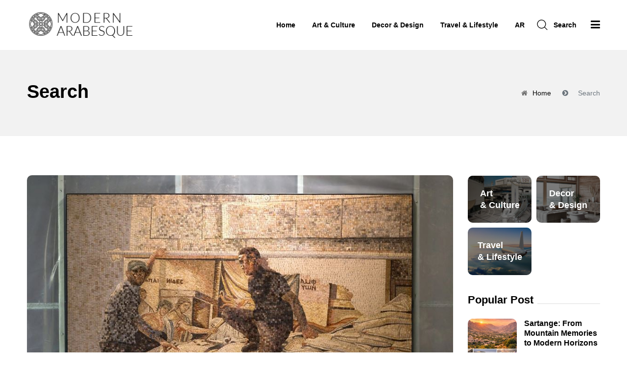

--- FILE ---
content_type: text/html; charset=utf-8
request_url: https://www.modernarabesque.com/en/search/Arab%20Art%20Omar%20Mismar%20Lebanese%20Artist%20Mosaic
body_size: 5398
content:

<!DOCTYPE html>
<html lang="zxx">
<head><meta charset="UTF-8" /><meta name="viewport" content="width=device-width, initial-scale=1.0" /><meta http-equiv="X-UA-Compatible" content="ie=edge" />
  
    <!-- Page Title -->
    <title>
	Search
</title>
    
    <!--- Font Icon -->
    <link rel="stylesheet" href="/en/assets/css/fontawesome.all.min.css" /><link rel="stylesheet" href="/en/assets/css/fontawesome.min.css" />
    
    <!-- Place favicon.ico in the root directory -->
    <link rel="shortcut icon" href="/en/assets/images/favicon.ico" />

    <!-- Plugins css -->
    <link rel="stylesheet" href="/en/assets/css/plugins.css" />
    
    <!-- Theme Style -->
    <link rel="stylesheet" href="/en/style.css?v=1" />

	
	<!-- Global site tag (gtag.js) - Google Analytics -->
<script async src="https://www.googletagmanager.com/gtag/js?id=UA-176039986-1"></script>
<script>
  window.dataLayer = window.dataLayer || [];
  function gtag(){dataLayer.push(arguments);}
  gtag('js', new Date());

  gtag('config', 'UA-176039986-1');
</script>

</head>
<body>
    <!--********************************************************-->
    <!--********************* SITE HEADER **********************-->
    <!--********************************************************-->

<header id="ctl00_he" class="site-header">
        <!--~~~~~~~~~~~~~~~~~~~~~~~~~~~~~~~~~~~~~~~
            Start Site Navigation
        ~~~~~~~~~~~~~~~~~~~~~~~~~~~~~~~~~~~~~~~-->
        <div class="site-navigation">
            <div class="container">
                <div class="row">
                    <div class="col-12">
                        <div class="navbar navbar-expand-lg navigation-area">
                            <div class="site-logo-block">
                                <a class="navbar-brand site-logo" href="/">
                                    <img src="/en/assets/images/logo/logo-black.png" id="ctl00_logo" width="220" alt="logo" />
                                </a>  
                            </div><!--~./ site-logo-block ~-->
                            <div class="mainmenu-area">
                                <nav class="menu">
                                    <ul id="nav">
<li><a href="/">Home</a></li>

    <li><a href="/en/category/art-and-culture">Art & Culture</a></li>

    <li><a href="/en/category/decor-and-design">Decor & Design</a></li>

    <li><a href="/en/category/travel-and-lifestyle">Travel & Lifestyle</a></li>

<li><a style="font-size: 14px;" href="/ar/">AR</a></li>
</ul>
                                </nav><!--/.menu-->
                                
                                <div class="header-navigation-right">
                                    <div class="search-wrap">
                                        <div class="search-btn">
                                            <img src="/en/assets/images/icon/search.png" alt="icon">
                                            <span>Search</span>
                                        </div>
                                        <div class="search-form">
                                            <form action="/en/search" method="get">
                                                <input id="id" name="id"  type="search" placeholder="Search">
                                                <button type="submit"><i class='fa fa-search'></i></button>
                                            </form>
                                        </div>
                                    </div><!--~./ search-wrap ~-->

                                    <ul class="nav-btns">

                                        <li>

                                            <a href="#" id="bt-show-sidebar"><i class="fa fa-bars"></i></a>
                                        </li>
                                    </ul>
                                </div><!--~./ header-navigation-right ~-->
                            </div><!--~./ mainmenu-wrap ~-->
                        </div><!--~./ navigation-area ~-->
                    </div>
                </div>
            </div>
        </div><!--~./ site-navigation ~-->
        
        <!--~~~~~~~~~~~~~~~~~~~~~~~~~~~~~~~~~~~~~~~
            Start Mobile Menu
        ~~~~~~~~~~~~~~~~~~~~~~~~~~~~~~~~~~~~~~~-->
        <div class="mobile-menu">
            <a class="mobile-logo" href="/">
                <img src="/en/assets/images/logo/logo-black.png" alt="logo">
            </a>
        </div><!--~~./ end mobile menu ~~-->
    </header>





    <!--~./End site header ~-->
        

    <!--~~~~~~~~~~~~~~~~~~~~~~~~~~~~~~~~~~~~~~~
        Start Page Title Area
    ~~~~~~~~~~~~~~~~~~~~~~~~~~~~~~~~~~~~~~~~-->
    <div class="page-title-area ptb-60">
        <div class="container">
            <div class="row">
                <div class="col-12">
                    <div class="page-header-content">
                        <div class="page-header-caption">
                            <h1>Search</h1>
                        </div>
                        <div class="breadcrumb-area">
                            <ol class="breadcrumb">
                                <li class="breadcrumb-item"><a href="/">Home</a></li>   
                                <li aria-current="page" class="breadcrumb-item active">Search</li>
                            </ol>
                        </div>
                    </div><!--~~./ page-header-content ~~-->
                </div>
            </div>
        </div><!--~~./ end container ~~-->
    </div>
    <!--~~./ end page title area ~~-->

    
    
    <!--********************************************************-->
    <!--********************* SITE CONTENT *********************-->
    <!--********************************************************-->
    <div class="main-wrapper ptb-80 style-two">
            <div class="container">
                <div class="row">
                    <div class="col-lg-9">
                        <!--~~~~~ Start Site Main ~~~~~-->
                        <main class="site-main">
                            <div class="row">
                                 <!--~./ end section header ~-->

                                <!--~~~~~ Start Post ~~~~~-->
                                <div class="col-12">
                                    <article class="post hentry">
                                        <div class="entry-thumb">
                                            <figure class="thumb-wrap">
                                                <a href="/en/news/3651">
<img style="background:url(/upload/WQITADGTTH.jpg);background-size: 100%; width:100%;background-repeat: no-repeat; background-position: center;" src="/en/images/bg.png" /></a>
                                            </figure><!--./ thumb-wrap -->
                                        </div><!--./ entry-thumb -->
                                        <div class="content-entry-wrap">
                                            <div class="entry-content">
                                                <h3 class="entry-title">
                                                    <a href="/en/news/3651">Omar Mismar Mines Ancient Strife for His Stunning Contemporary Mosaics</a>
                                                </h3><!--./ entry-title -->
                                            </div><!--./ entry-content -->
                                            <div class="entry-meta-content">
                                                 <!--./ entry-meta-author -->
                                                <div class="entry-date">
                                                    <span>Jun 25, 2024</span>
                                                </div><!--./ entry-date -->
                         
                                            </div><!--./ entry-meta-content -->
                                            <div class="entry-summary">
                                                <p>Lebanese artist Omar Mismar made a splash at the Venice Biennale with a series of political mosaics inspired by ancient works, some of which comment on the regime of Syria’s President Bashar al-Assad.</p>
                                                <p class="read-more-wrap">
                                                    <a href="/en/news/3651" class="read-more">Continue Reading</a>
                                                </p>
                                            </div><!--./ entry-summary -->
                                        </div><!--./ content-entry-wrap -->
                                    </article>
                                </div>
                                <!--~./ end post ~-->





                            </div>
                        </main>
                        <!--~./ end site main ~-->
                    </div>
                    
                    <!--~~~~~ Start sidebar ~~~~~-->
                    <div class="col-lg-3">
                        <div class="sidebar">
                            <!--~~~~~ Start Bt Social Widget~~~~~-->
                                        
                            <!--~~~~~ Start Bt Widget Categories~~~~~-->

                               

<aside class="widget bt-widget-categories">
<div class="widget-content">
                  
                  

                  
<a href="/en/category/art-and-culture" class="cat-item">
<div class="cat-item-inner"><div class="cat-thumb"><img src="/upload/1-7.jpg" /></div>
<div class="cat-name"><span>Art <br>& Culture</span>
</div>
</div>
</a><!--~./ cat-item ~-->
                                   

                  
<a href="/en/category/decor-and-design" class="cat-item">
<div class="cat-item-inner"><div class="cat-thumb"><img src="/upload/1-8.jpg" /></div>
<div class="cat-name"><span>Decor <br>& Design</span>
</div>
</div>
</a><!--~./ cat-item ~-->
                                   

                  
<a href="/en/category/travel-and-lifestyle" class="cat-item">
<div class="cat-item-inner"><div class="cat-thumb"><img src="/upload/1-9.jpg" /></div>
<div class="cat-name"><span>Travel <br>& Lifestyle</span>
</div>
</div>
</a><!--~./ cat-item ~-->
                                   



                     
</div>
</aside><!--~./ end bt widget categories ~-->

                            <!--~~~~~ Start Popular Posts Widget~~~~~-->
                            <aside class="widget popular-posts-widget">
                                <h4 class="widget-title"><span>Popular Post</span></h4>
                                <div class="widget-content">


<article class="post side-post">
<div class="thumb-wrap" style="background:url(/upload/XSCXWWYESK.jpg);background-size: 200%;
background-position: center;" >
</div><!--./ thumb-wrap -->
<div class="content-entry-wrap">
<h3 class="entry-title"><a href="/en/news/4775">Sartange: From Mountain Memories to Modern Horizons</a></h3><!--./ entry-title -->
<div class="entry-meta-content"><div class="entry-date"><span>Jan 15, 2026</span></div><!--./ entry-date -->
</div><!--./ entry-meta-content -->
</div>
</article><!--./ end post -->


<article class="post side-post">
<div class="thumb-wrap" style="background:url(/upload/YGBEUNPKII.jpg);background-size: 200%;
background-position: center;" >
</div><!--./ thumb-wrap -->
<div class="content-entry-wrap">
<h3 class="entry-title"><a href="/en/news/4770">Drawing Identity in a Single Line: The Quiet Revolution of Hind Khlaifat</a></h3><!--./ entry-title -->
<div class="entry-meta-content"><div class="entry-date"><span>Jan 12, 2026</span></div><!--./ entry-date -->
</div><!--./ entry-meta-content -->
</div>
</article><!--./ end post -->


<article class="post side-post">
<div class="thumb-wrap" style="background:url(/upload/VMIRIJIQFJ.jpg);background-size: 200%;
background-position: center;" >
</div><!--./ thumb-wrap -->
<div class="content-entry-wrap">
<h3 class="entry-title"><a href="/en/news/4761">Fractured Grounds: Werner Bronkhorst’s “CRACK” and the Poetics of Pressure in Dubai</a></h3><!--./ entry-title -->
<div class="entry-meta-content"><div class="entry-date"><span>Dec 29, 2025</span></div><!--./ entry-date -->
</div><!--./ entry-meta-content -->
</div>
</article><!--./ end post -->


      
                                </div>
                            </aside><!--~./ end popular posts widget ~-->

                      <!--~~~~~ Start Subscribe Widget~~~~~-->
                            <aside class="widget tb-subscribe-widget">
                                <div class="widget-content">
                                    <div class="subscribe-box">
                                        <div class="icon">
                                            <img src="/en/assets/images/icon.png" alt="icon">
                                        </div>
                                        <p>Subscribe to our mailing list to get the new updates!</p>
                                        <div class="subscribe-form">
                                            <!-- Subscribe form -->
                                            <form class="dv-form" id="mc-form">
                                                <div class="form-group">
                                                    <input id="mc-email" name="EMAIL" placeholder="Email Address" type="email">
                                                    <button class="btn btn-primary" name="Subscribe" id="subscribe-btn" type="submit">Subscribe Now</button>
                                                </div>
                                            </form>
                                         </div>
                                    </div>
                                </div>
                            </aside><!--~./ end subscribe widget ~-->
                               
                                    
          
                        </div>
                    </div><!--~./ end sidebar ~-->
                </div>
            </div>
        </div>
    <!-- End site content -->
      
    









 
 <!--********************************************************-->
    <!--********************** SITE FOOTER *********************-->
    <!--********************************************************-->


        <!--********************************************************-->
    <!--****************** web SIDE SIDEBAR *****************-->
    <!--********************************************************-->
     <div class="web-side-sidebar tse-scrollable">
        <div class="tse-content">
            <a href="#" class="sidebar-close-button" tabindex="0"><i class="fa fa-close"></i></a>
            <div class="sidebar">
                <!--~~~~~ Start Popular Posts Widget~~~~~-->
 


           
                            <!--~~~~~ Start Popular Posts Widget~~~~~-->
                            <aside class="widget popular-posts-widget">
                       <h4 class="widget-title"><span>Recent Post</span></h4>
                                <div class="widget-content">


<article class="post side-post">
<div class="thumb-wrap" style="background:url(/upload/ZIUQFDNELM.jpg);background-size: 200%;
background-position: center;" ></div><!--./ thumb-wrap -->
<div class="content-entry-wrap">
<h3 class="entry-title"><a href="/en/news/4773">In That Same Hour: When Art Refuses to Look Away</a></h3><!--./ entry-title -->
<div class="entry-meta-content"><div class="entry-date"><span>Jan 15, 2026</span></div><!--./ entry-date -->
</div><!--./ entry-meta-content -->
</div>
</article><!--./ end post -->

<article class="post side-post">
<div class="thumb-wrap" style="background:url(/upload/XSCXWWYESK.jpg);background-size: 200%;
background-position: center;" ></div><!--./ thumb-wrap -->
<div class="content-entry-wrap">
<h3 class="entry-title"><a href="/en/news/4775">Sartange: From Mountain Memories to Modern Horizons</a></h3><!--./ entry-title -->
<div class="entry-meta-content"><div class="entry-date"><span>Jan 15, 2026</span></div><!--./ entry-date -->
</div><!--./ entry-meta-content -->
</div>
</article><!--./ end post -->

<article class="post side-post">
<div class="thumb-wrap" style="background:url(/upload/BYULGJSDKN.jpg);background-size: 200%;
background-position: center;" ></div><!--./ thumb-wrap -->
<div class="content-entry-wrap">
<h3 class="entry-title"><a href="/en/news/4771">Blooming Between Worlds: Aïda Muluneh’s New Exhibition in Dubai</a></h3><!--./ entry-title -->
<div class="entry-meta-content"><div class="entry-date"><span>Jan 14, 2026</span></div><!--./ entry-date -->
</div><!--./ entry-meta-content -->
</div>
</article><!--./ end post -->

<article class="post side-post">
<div class="thumb-wrap" style="background:url(/upload/JVPBHMIZGE.jpg);background-size: 200%;
background-position: center;" ></div><!--./ thumb-wrap -->
<div class="content-entry-wrap">
<h3 class="entry-title"><a href="/en/news/4772">Where Art Meets the Desert: Desert X AlUla 2026 Unveils Its Vision</a></h3><!--./ entry-title -->
<div class="entry-meta-content"><div class="entry-date"><span>Jan 14, 2026</span></div><!--./ entry-date -->
</div><!--./ entry-meta-content -->
</div>
</article><!--./ end post -->

<article class="post side-post">
<div class="thumb-wrap" style="background:url(/upload/RMPKGFOONX.jpg);background-size: 200%;
background-position: center;" ></div><!--./ thumb-wrap -->
<div class="content-entry-wrap">
<h3 class="entry-title"><a href="/en/news/4769">Crime Writing in the Spotlight at Emirates LitFest 2026</a></h3><!--./ entry-title -->
<div class="entry-meta-content"><div class="entry-date"><span>Jan 12, 2026</span></div><!--./ entry-date -->
</div><!--./ entry-meta-content -->
</div>
</article><!--./ end post -->

<article class="post side-post">
<div class="thumb-wrap" style="background:url(/upload/YGBEUNPKII.jpg);background-size: 200%;
background-position: center;" ></div><!--./ thumb-wrap -->
<div class="content-entry-wrap">
<h3 class="entry-title"><a href="/en/news/4770">Drawing Identity in a Single Line: The Quiet Revolution of Hind Khlaifat</a></h3><!--./ entry-title -->
<div class="entry-meta-content"><div class="entry-date"><span>Jan 12, 2026</span></div><!--./ entry-date -->
</div><!--./ entry-meta-content -->
</div>
</article><!--./ end post -->

<article class="post side-post">
<div class="thumb-wrap" style="background:url(/upload/CMVBEBVZBM.jpg);background-size: 200%;
background-position: center;" ></div><!--./ thumb-wrap -->
<div class="content-entry-wrap">
<h3 class="entry-title"><a href="/en/news/4767">Carrying Home Without Walls: Mohammed Joha’s Landscapes of Memory in Dubai</a></h3><!--./ entry-title -->
<div class="entry-meta-content"><div class="entry-date"><span>Jan 10, 2026</span></div><!--./ entry-date -->
</div><!--./ entry-meta-content -->
</div>
</article><!--./ end post -->

<article class="post side-post">
<div class="thumb-wrap" style="background:url(/upload/JVEADTTQOQ.jpg);background-size: 200%;
background-position: center;" ></div><!--./ thumb-wrap -->
<div class="content-entry-wrap">
<h3 class="entry-title"><a href="/en/news/4768">A Cosmic Archive of Seeing: Lara Baladi’s Expansive Vision at Tintera</a></h3><!--./ entry-title -->
<div class="entry-meta-content"><div class="entry-date"><span>Jan 10, 2026</span></div><!--./ entry-date -->
</div><!--./ entry-meta-content -->
</div>
</article><!--./ end post -->

<article class="post side-post">
<div class="thumb-wrap" style="background:url(/upload/ZWZRGYFEYT.jpg);background-size: 200%;
background-position: center;" ></div><!--./ thumb-wrap -->
<div class="content-entry-wrap">
<h3 class="entry-title"><a href="/en/news/4765">Where Architecture Leans and Art Speaks: Inside Andaz Capital Gate Abu Dhabi</a></h3><!--./ entry-title -->
<div class="entry-meta-content"><div class="entry-date"><span>Jan 07, 2026</span></div><!--./ entry-date -->
</div><!--./ entry-meta-content -->
</div>
</article><!--./ end post -->

<article class="post side-post">
<div class="thumb-wrap" style="background:url(/upload/WUCPOHCZGO.jpg);background-size: 200%;
background-position: center;" ></div><!--./ thumb-wrap -->
<div class="content-entry-wrap">
<h3 class="entry-title"><a href="/en/news/4766">Entering the Forest of the Mind: Mohamed Ahmed Ibrahim’s Living Ecosystem in Abu Dhabi</a></h3><!--./ entry-title -->
<div class="entry-meta-content"><div class="entry-date"><span>Jan 07, 2026</span></div><!--./ entry-date -->
</div><!--./ entry-meta-content -->
</div>
</article><!--./ end post -->


      
                                </div>
                            </aside><!--~./ end popular posts widget ~-->
 
            </div>
        </div>
    </div>
    <div class="web-close-all-window"></div>
    <!--~./ end web side sidebar ~-->


    
    <!--********************************************************-->
    <!--********************** SITE FOOTER *********************-->
    <!--********************************************************-->
     <footer class="site-footer footer-default-style bg-black pt-80">
        <!--~~~~~~~~~~~~~~~~~~~~~~~~~~~~~~~~~~~~~~~
            Start Footer Widget Area
        ~~~~~~~~~~~~~~~~~~~~~~~~~~~~~~~~~~~~~~~-->
        <div class="footer-widget-area pb-20">
            <div class="container">
                <div class="row">
                    <!--~~~~~ Start Widget About us Info ~~~~~--> 
                    <div class="col-lg-4">
                        <aside class="widget bt-about-us-widget">
                            <div class="widget-content">
                                <div class="about-logo">
                                    <a href="/"><img width=180 src="/en/assets/images/logo/footer-logo.png" alt="Logo"></a>
                                </div>
                                <p> Modern Arabesque, we are an online magazine, highlighting the art, culture, fashion and lifestyle from and to the Middle Eastern Audience.</p>
                               <ul class="social-share">
                                    <li><a class="facebook" target="_blank" href="https://www.facebook.com/modernarabesquemagazine/"><i class="fa fa-facebook"></i></a></li>
                                    <li><a class="instagram" target="_blank" href="https://www.instagram.com/Modern.Arabesque"><i class="fa fa-instagram"></i></a></li>
                                </ul>
                            </div>
                        </aside>
                    </div><!--~./ end about us widget ~-->
                    
                    <!--~~~~~ Start Latest Posts Widget~~~~~-->
                    <div class="col-lg-4">
                        <aside class="widget latest-posts-widget latest-posts-widget-two">
                            <h4 class="widget-title">Navigation</h4>
               
<div class="widget widget-categories">
<div class="widget-content">
<ul>  


    <li class="cat-item"><a href="/en/category/art-and-culture">Art & Culture</a></li>

    <li class="cat-item"><a href="/en/category/decor-and-design">Decor & Design</a></li>

    <li class="cat-item"><a href="/en/category/travel-and-lifestyle">Travel & Lifestyle</a></li>



     
</ul>
</div>
</div>
               
                        </aside>
                    </div><!--~./ end latest posts widget ~-->
                    
                    <!--~~~~~ Start Latest Posts Widget~~~~~-->
                    
                    
                    
                    
                    <!--~~~~~ Start Subscribe Widget~~~~~-->
                    <div class="col-lg-4">
                        <aside class="widget tb-subscribe-widget">
                            <h4 class="widget-title">Subscribe With Us</h4>
                            <div class="widget-content">
                                <div class="subscribe-box">
                                    <p>Subscribe to our mailing list to get the new updates!</p>
                                    <div class="subscribe-form">
                                        <!-- Subscribe form -->
										
										
										
<form class="dv-form" id="mc-form" name="f" target="_blank" action="https://modernarabesque.us17.list-manage.com/subscribe/post" method="POST">
<input type="hidden" class="formEmailButton" name="submit" value="Subscribe to list">
<input type="hidden" name="u" value="003f015fb5c62e6e4f20ccb58">
<input type="hidden" name="id" value="5f2850313d">
<input type="email" autocapitalize="off" autocorrect="off" placeholder="Email Address" id="Email" name="MERGE0">
<input type="hidden" name="mc_signupsource" value="hosted" >
<button class="btn btn-primary" name="Subscribe" id="subscribe-btn" type="submit">Subscribe Now</button>
</form>								


                                     </div>
                                </div>
                            </div>
                        </aside>
                    </div><!--~./ end subscribe widget ~-->
                </div>
            </div>
        </div>
        <!--~./ end footer widgets area ~-->
        
        <!--~~~~~~~~~~~~~~~~~~~~~~~~~~~~~~~~~~~~~~~
            Start Footer Bottom Area
        ~~~~~~~~~~~~~~~~~~~~~~~~~~~~~~~~~~~~~~~-->
        <div class="footer-bottom-area">
            <div class="container">
                <div class="row">
                    <div class="col-lg-6 col-md-6">
                        <div class="copyright-text">
                            <p>© Copyright 2020 Modern Arabesque. All Rights Reserved</p>
                        </div>
                    </div><!--~./ end copyright ~-->
                    <div class="col-lg-6  col-md-6">
                        <div class="footer-menu">
                            <ul class="list">
                             <li><a href="/en/">Home</a></li>
                                <li><a href="/en/about-us">About Us</a></li>
                                <li><a href="/en/contact-us">Contact Us</a></li>
                            </ul>
                        </div><!--~./ end footer menu ~-->
                    </div>
                </div>
            </div>
        </div>
        <!--~./ end footer bottom area ~-->
    </footer>
    <!--~./ end site footer ~-->
    
    <!-- jQuery js -->
    <script src="/en/assets/js/jquery.min.js"></script>
    <!-- Bootstrap js -->
    <script src="/en/assets/js/bootstrap.min.js"></script>
    <!-- Popper js -->
    <script src="/en/assets/js/popper.min.js"></script>
    <!-- Owl carousel js -->
    <script src="/en/assets/js/owl.carousel.min.js"></script>
    <!-- Masonary js -->
    <script src="/en/assets/js/masonary.min.js"></script>
    <!-- News Ticker js -->
    <script src="/en/assets/js/breaking-news-ticker.min.js"></script>
    <!-- Trackpad Scroll js -->
    <script src="/en/assets/js/jquery.trackpad-scroll-emulator.min.js"></script>
    <!-- Sticky ResizeSensor js -->
    <script src="/en/assets/js/ResizeSensor.min.js"></script>
    <!-- Sticky Sidebar js -->
    <script src="/en/assets/js/theia-sticky-sidebar.min.js"></script>
    <!-- Plugin js -->
    <script src="/en/assets/js/plugins.js"></script>
    <!-- main js -->
    <script src="/en/assets/js/main.js"></script>


<style>
.sticky {
    position: fixed !important;
    top: 0 !important;
    width: 100% !important;
    background-color: white !important;
    z-index: 12;
    transition: 0.5s;
}
.sticky .site-navigation{padding:0 !important;}
</style>




    <script>
        // When the user scrolls the page, execute myFunction
        window.onscroll = function () { myFunction7() };

        // Get the header
        var header = document.getElementById("ctl00_he");

        // Get the offset position of the navbar
        var sticky = header.offsetTop;

        // Add the sticky class to the header when you reach its scroll position. Remove "sticky" when you leave the scroll position
        function myFunction7() {

            if (window.pageYOffset > sticky) {
                header.classList.add("sticky");
            } else {
                header.classList.remove("sticky");
            }
        } 
    </script>

<script defer src="https://static.cloudflareinsights.com/beacon.min.js/vcd15cbe7772f49c399c6a5babf22c1241717689176015" integrity="sha512-ZpsOmlRQV6y907TI0dKBHq9Md29nnaEIPlkf84rnaERnq6zvWvPUqr2ft8M1aS28oN72PdrCzSjY4U6VaAw1EQ==" data-cf-beacon='{"version":"2024.11.0","token":"1e6199bf2950477a94fe809b02f58b3d","r":1,"server_timing":{"name":{"cfCacheStatus":true,"cfEdge":true,"cfExtPri":true,"cfL4":true,"cfOrigin":true,"cfSpeedBrain":true},"location_startswith":null}}' crossorigin="anonymous"></script>
</body>
</html>


--- FILE ---
content_type: text/css
request_url: https://www.modernarabesque.com/en/style.css?v=1
body_size: 50712
content:
@charset "UTF-8";
/*************************************************************************
    Template Name: web
    Template URI: https://themeforest.net/user/tortoiz
    Description: A 'web – Magazine and Blog Template' is perfect if you like a clean and modern design. This theme is ideal for Magazine, Blog, Post, Travel, Personal, and those who need an easy, attractive and effective way to share their work with clients.
    Author: tortoiz
    Version: 1.0
    Author URI: http://tortoizthemes.com
    
    
    Note: style css.
*************************************************************************/
/*--------------------------------------------------------------
>>> TABLE OF CONTENTS:
----------------------------------------------------------------
# Google Fonts
# Typography
    [ ## Elements ]
    [ ## White Space ]
# Button Style
    [ ## Button ]
    [ ## Fields ]
# Section Header (With All Section Heading)
    [ ## Headline ]
    [ ## Breadcrumb ]
    [ ## Page Title ]
# Button Style
    [ ## Button ]
    [ ## Fields ]
# Components
    [ ## Alignment ]
    [ ## Social Share ]
    [ ## Blockquote ]
    [ ## web Side Sidebar ]
    [ ## All Filter Tabs ]
    [ ## Progress Circle ]
    [ ## Carousel Nav Dots, Circle  Align Center ]
    [ ## Scroll Top ]
# Navigation
    [ ## Links ]
    [ ## Menus ]
        [ ### Main Menu ]
        [ ### Mobile Menu ]
        [ ### Sidebar Menu ]
    [ ## Pagination ]
        [ ### Navigation ]
        [ ### Post Navigation ]
# Site Header ( All Site Header Style )
    [ ## Search ]
# Post
    [ ## Post Element ]
    [ ## Default Post ]
    [ ## Gid Post ]
    [ ## List Post ]
# Single Posts
    [ ## Related Post ]
    [ ## Post Author ]
    [ ## Comment Respond ]
# Magazine And Blog Element
    [ ## Top Stories ]
    [ ## Posts Video Channels ]
    [ ## Posts Special ]
    [ ## Frontpage Cat Posts ]
    [ ## Popular Posts ]
    [ ## Trending Posts ]
# Slider
# Featured ( All Featured Style )
# Services
# Testimonail Section
# Foods Menu Section
# Page Layouts
    [ ## Baeaking News ]
    [ ## Instagram Area ]
    [ ## Newsletter ]
    [ ## About Us ]
    [ ## Main Wrapper ]
    [ ## Frontpage Cat ]
    [ ## Promo Section ]
# Sidebar
# Widget
# Site Footer
--------------------------------------------------------------*/
/*===================================
  # Google Fonts
====================================== */
@import url("https://fonts.googleapis.com/css?family=Poppins:400,500,600,600i&display=swap");
@import url("https://fonts.googleapis.com/css?family=ZCool:400,700,800&display=swap");
@import url("https://fonts.googleapis.com/css?family=Playfair+Display:400,700&display=swap");
@import url("https://fonts.googleapis.com/css?family=Prata&display=swap");
/*===================================
  # Typography
====================================== */
html {
  font-size: 100%;
}

body {
  font-family: "ZCool", sans-serif;
  font-size: 16px;
  line-height: 1.5em;
  -webkit-font-smoothing: antialiased;
  font-smoothing: antialiased;
  font-weight: 400;
  background-color: #fff;
  color: #727272;
  position: relative;
}

::-moz-selection {
  color: #fff;
  background-color: #ccc;
}

::selection {
  color: #fff;
  background-color: #ccc;
}

p {
  margin-bottom: 25px;
  line-height: 1.75em;
}

p:last-child {
  margin-bottom: 0;
}

@media only screen and (max-width: 991px) {
  body {
    font-size: 15px;
  }
  p {
    line-height: 1.65em;
  }
}

small {
  font-size: 0.8em;
}

h1, h2, h3, h4, h5, h6 {
  font-family: "ZCool", sans-serif;
  clear: both;
  line-height: 1.2em;
  color: #000;
}

h1, h2, h3, h4 {
  font-weight: 700;
}

h1 {
  font-size: 2.827em;
  margin: 0 0 15px;
}

h2 {
  font-size: 1.999em;
}

h3 {
  font-size: 1.414em;
}

h4 {
  font-size: 1.25em;
}

h5 {
  font-size: 1em;
}

h6 {
  font-size: 0.85em;
}

/* [ ## Elements ] */
img {
  max-width: 100%;
}

a {
  color: inherit;
  -webkit-transition: color 0.2s ease;
  transition: color 0.2s ease;
}

a:hover,
a:focus,
a:active {
  text-decoration: none;
  color: #000;
}

a:focus {
  outline: none;
  color: inherit;
}

a:hover,
a:active {
  outline: 0;
  text-decoration: none;
}

button:focus {
  outline: 0px dotted;
}

i {
  color: inherit;
}

figure {
  margin: 0;
}

cite {
  color: #c39d6d;
  font-size: 12px;
}

.bg-white {
  background-color: #fff;
}

.bg-black {
  background-color: #000;
}

.bg-gray {
  background-color: #F6F6F6;
}

.bg-golden {
  background-color: #DEDADA;
}

.bg-image {
  background-position: center center;
  background-repeat: no-repeat;
  background-size: cover;
}

.bg-patent {
  background-repeat: repeat;
  background-position: center center;
}

.pos-abs {
  position: absolute;
}

.bg-color-black {
  background-color: rgba(0, 0, 0, 0.7);
}

.default-text-gradient {
  background: -webkit-linear-gradient(left, #02C1FF, #0E8FFF);
  background: linear-gradient(to right, #02C1FF, #0E8FFF);
  -webkit-background-clip: text;
  -webkit-text-fill-color: transparent;
}

.page-cover {
  height: 710px;
}

.bg-overlay {
  position: relative;
}

.bg-overlay:before {
  background-color: rgba(0, 0, 0, 0.6);
  content: "";
  height: 100%;
  left: 0;
  position: absolute;
  top: 0;
  width: 100%;
  z-index: 0;
}

.bg-overlay > div {
  position: relative;
}

.bg-image-overlay {
  background-position: center center;
  background-repeat: no-repeat;
  background-size: cover;
  bottom: 0;
  height: 220px;
  position: absolute;
  width: 100%;
  z-index: 0;
}

.img-responsive {
  width: 100%;
}

.owl-carousel .owl-item img {
  width: auto;
}

.list {
  list-style: outside none none;
  margin-bottom: 0;
  padding-left: 0;
}

.yellow {
  color: #e19f40;
}

.green {
  color: #00B993;
}

.pink {
  color: #fc45a4;
}

.blue {
  color: #538ff1;
}

.bg-pink {
  background-color: #FF77A8;
}

.add-banner {
  padding-left: 20px;
  padding-right: 20px;
}

@media only screen and (min-width: 1200px) and (max-width: 1920px) {
  .container {
    max-width: 1200px;
  }
}

@media only screen and (max-width: 1200px) {
  body {
    font-size: 15px;
  }
}

@media only screen and (max-width: 576px) {
  .container {
    width: 100%;
  }
}

/* [ ## White Space ] */
.mtb-110 {
  margin: 110px 0;
}

.mtb-100 {
  margin: 100px 0;
}

.mtb-90 {
  margin: 90px 0;
}

.mtb-80 {
  margin: 80px 0;
}

.mtb-70 {
  margin: 70px 0;
}

.mtb-60 {
  margin: 60px 0;
}

.mtb-50 {
  margin: 50px 0;
}

.mt-150 {
  margin: 150px 0 0;
}

.mt-110 {
  margin: 110px 0 0;
}

.mt-100 {
  margin: 100px 0 0;
}

.mt-90 {
  margin: 90px 0 0;
}

.mt-80 {
  margin: 80px 0 0;
}

.mt-70 {
  margin: 70px 0 0;
}

.mt-60 {
  margin: 60px 0 0;
}

.mt-50 {
  margin: 50px 0 0;
}

.mt-40 {
  margin: 40px 0 0;
}

.mt-30 {
  margin: 30px 0 0;
}

.mb-110 {
  margin-bottom: 110px;
}

.mb-100 {
  margin-bottom: 100px;
}

.mb-90 {
  margin-bottom: 90px;
}

.mb-80 {
  margin-bottom: 80px;
}

.mb-70 {
  margin-bottom: 70px;
}

.mb-75 {
  margin-bottom: 75px;
}

.mb-60 {
  margin-bottom: 60px;
}

.mb-50 {
  margin-bottom: 50px;
}

.mb-40 {
  margin-bottom: 40px;
}

.mb-30 {
  margin-bottom: 30px;
}

.ptb-180 {
  padding: 180px 0;
}

.ptb-150 {
  padding: 150px 0;
}

.ptb-110 {
  padding: 110px 0;
}

.ptb-100 {
  padding: 100px 0;
}

.ptb-90 {
  padding: 90px 0;
}

.ptb-85 {
  padding: 85px 0;
}

.ptb-80 {
  padding: 80px 0;
}

.ptb-70 {
  padding: 70px 0;
}

.ptb-60 {
  padding: 60px 0;
}

.ptb-50 {
  padding: 50px 0;
}

.ptb-40 {
  padding: 40px 0;
}

.ptb-20 {
  padding: 20px 0;
}

.pt-180 {
  padding: 180px 0 0;
}

.pt-150 {
  padding: 150px 0 0;
}

.pt-120 {
  padding: 120px 0 0;
}

.pt-125 {
  padding: 125px 0 0;
}

.pt-115 {
  padding: 115px 0 0;
}

.pt-110 {
  padding: 110px 0 0;
}

.pt-100 {
  padding: 100px 0 0;
}

.pt-95 {
  padding: 95px 0 0;
}

.pt-90 {
  padding: 90px 0 0;
}

.pt-80 {
  padding: 80px 0 0;
}

.pt-70 {
  padding: 70px 0 0;
}

.pt-60 {
  padding: 60px 0 0;
}

.pt-50 {
  padding: 50px 0 0;
}

.pt-40 {
  padding: 40px 0 0;
}

.pt-30 {
  padding: 30px 0 0;
}

.pb-250 {
  padding-bottom: 250px;
}

.pb-150 {
  padding-bottom: 150px;
}

.pb-145 {
  padding-bottom: 145px;
}

.pb-110 {
  padding-bottom: 110px;
}

.pb-120 {
  padding-bottom: 120px;
}

.pb-100 {
  padding-bottom: 100px;
}

.pb-90 {
  padding-bottom: 90px;
}

.pb-80 {
  padding-bottom: 80px;
}

.pb-70 {
  padding-bottom: 70px;
}

.pb-60 {
  padding-bottom: 60px;
}

.pb-50 {
  padding-bottom: 50px;
}

.pb-40 {
  padding-bottom: 40px;
}

.pb-30 {
  padding-bottom: 30px;
}

.pb-20 {
  padding-bottom: 20px;
}

.pr-15 {
  padding-right: 15px !important;
}

.pt-right {
  padding-right: 5px;
}

.border-top {
  border-top: 1px solid rgba(10, 68, 150, 0.1);
}

@media only screen and (max-width: 1280px) {
  .pt-180 {
    padding-top: 120px;
  }
  .ptb-180 {
    padding: 120px 0;
  }
  .pb-145 {
    padding-bottom: 120px;
  }
}

@media only screen and (max-width: 991px) {
  .ptb-150,
  .ptb-180,
  .ptb-100 {
    padding: 80px 0;
  }
  .pt-150,
  .pt-125,
  .pt-115,
  .pt-110,
  .pt-100,
  .pt-180 {
    padding-top: 80px;
  }
  .pb-150,
  .pb-145,
  .pb-120,
  .pb-100,
  .pb-110,
  .pb-250 {
    padding-bottom: 100px;
  }
  .mt-150 {
    margin-top: 100px;
  }
}

@media only screen and (max-width: 767px) {
  .ptb-150,
  .ptb-100,
  .ptb-180 {
    padding: 80px 0;
  }
  .pt-150,
  .pt-100,
  .pt-125,
  .pt-115,
  .pt-110,
  .pt-180 {
    padding-top: 80px;
  }
  .pb-150,
  .pb-145,
  .pb-120,
  .pb-110,
  .pb-100,
  .pb-250 {
    padding-bottom: 80px;
  }
  .mt-150 {
    margin-top: 80px;
  }
}

/*------------------------------------------------------------------
    # Button Style
*/
/***** [ ## Button ] ******/
.btn {
  -webkit-transition: all 0.3s ease 0.02s;
  transition: all 0.3s ease 0.02s;
}

.btn:active,
.btn:focus {
  box-shadow: 0 0px 0px rgba(0, 0, 0, 0.125) inset;
}

.btn {
  border: 1px solid #000;
  border-radius: 3px;
  color: #000;
  font-size: 16px;
  font-weight: 700;
  -webkit-transition: all 0.3s;
  transition: all 0.3s;
}

.video-btn {
  font-size: 12px;
  font-weight: 700;
  text-transform: uppercase;
}

.video-btn > i {
  background-color: #f8fbfd;
  border-radius: 50%;
  display: inline-block;
  font-size: 10px;
  height: 35px;
  line-height: 36px;
  margin-right: 10px;
  width: 35px;
  text-align: center;
}

.btn-default {
  background-color: #000;
  border-color: #000;
  border-radius: 0;
  color: #fff;
  font-size: 14px;
  height: 35px;
  line-height: 35px;
  padding: 0 35px;
  text-transform: uppercase;
}

.btn-default:focus, .btn-default:hover {
  background-color: #ccc;
  color: #fff;
  border-color: #ccc;
  box-shadow: 0 0px 0px 0 rgba(0, 0, 0, 0.18), 0 0px 0px 0 rgba(0, 0, 0, 0.15);
}

.btn-bownload {
  font-size: 14px;
  height: 45px;
  line-height: 45px;
  padding: 0 32px;
}

.btn-primary {
  background-color: #ccc;
  border: 0 solid;
  border-radius: 0;
  color: #fff;
  font-size: 16px;
  height: 40px;
  line-height: 40px;
  padding: 0 25px;
}

.btn-primary.active:focus:not(:disabled):not(.disabled), .btn-primary:focus {
  box-shadow: 0 0 0 0rem rgba(38, 143, 255, 0.5);
}

.btn-primary:hover, .btn-primary:focus {
  background-color: #000 !important;
  color: #fff !important;
}

.btn-primary:active {
  box-shadow: 0 0 0 0rem transparent !important;
}

.btn-primary:focus {
  box-shadow: 0 0 0 0rem rgba(0, 123, 255, 0);
}

.btn-load-more {
  background-color: #F6F6F6;
  font-size: 14px;
  font-weight: 600;
  color: #8f8f8f;
  padding: 0 30px;
  height: 45px;
  line-height: 45px;
  border: 0px solid;
  border-radius: 40px;
}

.btn-load-more .fa {
  display: inline-block;
  margin-right: 5px;
}

.btn-load-more:hover {
  background-color: #ccc;
  color: #fff;
}

.btn-submit {
  background-color: #9846df;
  color: white;
  font-weight: bold;
  padding: 13px 35px;
  text-transform: capitalize;
  border-radius: 25px;
  -webkit-transition: all 0.2s ease-in 0s;
  transition: all 0.2s ease-in 0s;
  border: 1px solid #010101;
  letter-spacing: 1px;
}

.btn-submit:hover {
  color: #000;
  background-color: white;
}

.btn-submit:focus {
  color: #fff;
}

.btn-group .btn {
  border-radius: 25px !important;
  margin: 5px !important;
  min-width: 170px;
}

.btn-primary:active:not([disabled]):not(.disabled) {
  background-color: #8445ee;
  box-shadow: 0 0 0 0.2rem rgba(0, 123, 255, 0);
}

.btn-group .btn:hover {
  color: #ffffff;
  background-color: #8445ee;
}

.btn-group .btn-primary:hover {
  color: #8445ee;
  background-color: #ffffff;
}

@media only screen and (max-width: 768px) {
  .btn-default {
    font-size: 14px;
    height: 40px;
    line-height: 40px;
    padding: 0 25px;
  }
}

@media only screen and (max-width: 575px) {
  .btn-default {
    font-size: 12px;
    padding: 0 15px;
  }
}

/***** [ ## Fields ] ******/
input[type="text"],
input[type="email"],
input[type="url"],
input[type="password"],
input[type="search"],
textarea {
  padding: 10px 20px !important;
}

input[type="text"]:focus,
input[type="email"]:focus,
input[type="url"]:focus,
input[type="password"]:focus,
input[type="search"]:focus,
textarea:focus {
  outline: none;
}

input[type="search"] {
  -webkit-appearance: textfield;
}

input[type="search"]::-webkit-search-decoration {
  -webkit-appearance: none;
}

select {
  appearance: none;
  -webkit-appearance: none;
  -moz-appearance: none;
}

select option[selected] {
  color: white;
}

input:-webkit-autofill,
textarea:-webkit-autofill,
select:-webkit-autofill {
  -webkit-box-shadow: 0 0 0px 1000px transparent inset;
  -webkit-text-fill-color: #7a7a7a !important;
}

input:-webkit-autofill:focus {
  -webkit-box-shadow: 0 0 0px 1000px transparent inset;
  -webkit-text-fill-color: #7a7a7a !important;
}

input:-webkit-autofill,
input:-webkit-autofill:hover,
input:-webkit-autofill:focus,
input:-webkit-autofill:active {
  -webkit-transition: background-color 5000s ease-in-out 0s;
  transition: background-color 5000s ease-in-out 0s;
}

input,
select,
textarea {
  margin: 0;
  border: none;
  vertical-align: baseline;
  font-size: 100%;
  font-weight: 400;
  -webkit-transition: all 0.25s ease;
  transition: all 0.25s ease;
  height: 45px;
}

textarea {
  min-height: 150px;
  border-radius: 5px;
}

/* Form controllar */
.form-controllar {
  border: 0 none;
  border-radius: 5px;
  box-shadow: 0 0 0 transparent inset;
  width: 100%;
  font-size: 16px;
  border: 1px solid #E2E2E2;
  background-color: #f9f9f9;
  height: 52px;
  border-radius: 20px;
}

.form-controllar:focus {
  border-color: none;
  box-shadow: none;
}

.default_form .form-group {
  margin-bottom: 20px;
}

.select_field {
  position: relative;
  width: 100%;
}

.select_field:before {
  content: "";
  font-family: fontawesome;
  font-size: 14px;
  position: absolute;
  right: 15px;
  top: 14px;
  z-index: 1;
}

.select_field > .form-controllar {
  color: #797979;
  cursor: pointer;
  font-size: 14px;
  height: 50px;
  padding: 5px 25px;
}

.select_field option {
  color: #000;
  padding: 7px 15px;
}

.error {
  color: red;
}

.success {
  text-align: center;
  margin-top: 100px;
  font-size: 18px;
  color: green;
}

@media only screen and (max-width: 575px) {
  .form-controllar {
    height: 40px;
  }
}

/*------------------------------------------------------------------
    # Section Header
*/
/* [ ## Headline ] */
.section-header {
  margin: -8px 0 35px;
}

.section-header .section-title {
  font-size: 36px;
  font-weight: 800;
  margin-bottom: 15px;
  line-height: 1.2em;
}

.section-header.style-two .section-title {
  font-family: "ZCool", sans-serif;
}

.section-header.style-three .section-title, .section-header.style-four .section-title {
  font-family: "Prata", serif;
  font-weight: normal;
  text-transform: capitalize;
}

.section-header.style-four .section-title {
  margin-bottom: 60px;
}

.section-header.style-four .section-title > span {
  display: inline-block;
  border-bottom: 2px solid #000;
  padding-bottom: 9px;
}

.headline {
  font-size: 22px;
  font-weight: 800;
  margin-bottom: 25px;
}

/* [ ## Breadcrumb ] */
.breadcrumb {
  background-color: transparent;
  border-radius: 0;
  margin-bottom: 0;
  padding: 0;
}

.breadcrumb .breadcrumb-item {
  font-size: 14px;
  font-weight: 500;
  text-transform: capitalize;
}

.breadcrumb .breadcrumb-item > a {
  color: #000;
}

.breadcrumb .breadcrumb-item > a:hover, .breadcrumb .breadcrumb-item > a:focus {
  color: #ccc;
}

.breadcrumb .breadcrumb-item:before {
  content: "";
  font-family: "FontAwesome";
  padding: 0 20px 0 15px;
}

.breadcrumb .breadcrumb-item:first-child:before {
  content: "\f015";
  /*color: #ccc !important;*/
  padding: 0 10px 0 0px;
}

/* [ ## Page Title ] */
.page-title-area {
  background-color: #F2F2F2;
}

.page-title-area:before {
  background-color: rgba(0, 0, 0, 0.7);
}

.page-title-area .page-header-content {
  -webkit-box-align: center;
  -ms-flex-align: center;
  align-items: center;
  display: -webkit-box;
  display: -ms-flexbox;
  display: flex;
  -webkit-box-pack: justify;
  -ms-flex-pack: justify;
  justify-content: space-between;
}

.page-title-area .page-header-caption > h1 {
  margin-bottom: 5px;
  font-size: 38px;
  font-weight: 800;
  font-family: "ZCool", sans-serif;
  text-transform: capitalize;
  line-height: 1.35em;
}

.page-title-area.text-white .page-header-caption > h1 {
  color: #fff;
}

.page-title-area.text-white .breadcrumb .breadcrumb-item {
  color: #cfcfcf;
}

.page-title-area.text-white .breadcrumb .breadcrumb-item > a {
  color: #fff;
}

.page-title-area.text-white .breadcrumb .breadcrumb-item > a:hover, .page-title-area.text-white .breadcrumb .breadcrumb-item > a:focus {
  color: #ccc;
}

.page-title-area.text-white .breadcrumb .breadcrumb-item:before {
  color: #CFCFCF;
}

@media only screen and (max-width: 1199px) {
  .section-header {
    margin: -8px 0 30px;
  }
  .section-header .section-title {
    font-size: 32px;
  }
  .page-title-area .page-header-caption > h1 {
    font-size: 32px;
  }
}

@media only screen and (max-width: 991px) {
  .section-header.style-four .section-title {
    margin-bottom: 45px;
  }
  .page-title-area .page-header-content {
    display: block;
    text-align: center;
  }
  .page-title-area .page-header-content .page-header-caption > h1 {
    font-size: 28px;
    margin-bottom: 20px;
  }
  .breadcrumb-area .breadcrumb {
    display: inline-block;
  }
  .breadcrumb-area .breadcrumb .breadcrumb-item {
    display: inline-block;
  }
}

@media only screen and (max-width: 767px) {
  .section-header .section-title {
    font-size: 28px;
  }
  .page-title-area .page-header-content .page-header-caption > h1 {
    font-size: 26px;
    margin-bottom: 15px;
  }
  .breadcrumb-area .breadcrumb {
    display: inline-block;
  }
  .breadcrumb-area .breadcrumb .breadcrumb-item {
    font-size: 12px;
  }
  .breadcrumb-area .breadcrumb .breadcrumb-item:before {
    padding: 0 6px 0 5px;
  }
  .breadcrumb-area .breadcrumb .breadcrumb-item:first-child:before {
    padding: 0 5px 0 0;
  }
}

@media only screen and (max-width: 575px) {
  .section-header {
    margin: -8px 0 30px;
  }
  .section-header .section-title {
    font-size: 24px;
  }
}

/*------------------------------------------------------------------
    # Components
*/
/* [ ## Alignment ] */
.alignleft {
  display: inline-block;
  float: left;
  margin-right: 30px;
}

.alignright {
  display: inline-block;
  float: right;
  margin-left: 30px;
}

/* [ ## Social Share ] */
.social-share {
  padding-left: 0;
  margin-bottom: 0;
  margin-left: -5px;
  margin-right: -5px;
}

.social-share > li {
  display: inline-block;
  margin: 0 3px 5px;
}

.social-share > li > a {
  background-color: #ccc;
  border-radius: 50%;
  color: #fff;
  display: inline-block;
  height: 45px;
  line-height: 45px;
  text-align: center;
  width: 45px;
  font-size: 18px;
  transition: all 0.25s;
}

.social-share > li > a.facebook {
  background-color: #4460A1;
}

.social-share > li > a.google-plus {
  background-color: #E1533D;
}

.social-share > li > a.twitter {
  background-color: #5AB1F1;
}

.social-share > li > a.youtube {
  background-color: #C8191A;
}

.social-share > li > a.instagram {
  background-color: #095C91;
}

.social-share > li > a:hover {
  opacity: 0.8;
}

.social-share-two {
  padding-left: 0;
  margin-bottom: -5px;
  margin-left: -5px;
  margin-right: -5px;
}

.social-share-two > li {
  display: inline-block;
  margin: 0 3px 5px;
}

.social-share-two > li > a {
  display: block;
  transition: all 0.25s;
  font-size: 14px;
  color: #000;
  width: 35px;
  height: 35px;
  line-height: 35px;
  text-align: center;
}

.social-share-two > li > a:hover, .social-share-two > li > a:focus {
  color: #ccc;
}

@media only screen and (max-width: 767px) {
  .social-share-two > li > a {
    height: 25px;
    line-height: 25px;
    width: 25px;
  }
}

@media only screen and (max-width: 575px) {
  .social-share > li > a {
    font-size: 15px;
    height: 40px;
    line-height: 40px;
    width: 40px;
  }
}

/* [ ## Blockquote ] */
blockquote {
  color: #000;
  text-align: center;
}

blockquote p {
  text-align: center !important;
  margin-bottom: 10px;
  position: relative;
  font-size: 28px;
  
  font-weight: 800;
  line-height: 1.2em;
}

blockquote p:last-child {
  margin-bottom: 0;
}

blockquote p cite {
  margin-left: 0;
  padding-left: 0;
}

blockquote cite, blockquote a, blockquote span {
  padding: 0 1.2em;
  font-size: 0.8em;
  font-weight: 500;
  font-style: normal;
  position: relative;
}

blockquote cite {
  display: block;
}

blockquote cite::before {
  content: "--";
  padding-right: 5px;
}

@media only screen and (max-width: 1199px) {
  blockquote p {
    font-size: 24px;
  }
}

@media only screen and (max-width: 767px) {
  blockquote p {
    font-size: 20px;
  }
}

/* [ ## web Side Sidebar ] */
.web-side-sidebar {
  width: 350px;
  position: fixed;
  right: 0;
  top: 0;
  height: 100vh;
  z-index: 999999;
  transition: 0.5s cubic-bezier(0.55, 0, 0.1, 1) 0s;
  -webkit-transform: translate3d(360px, 0, 0) !important;
  transform: translate3d(360px, 0, 0) !important;
  background-color: #fff;
  overflow-y: auto;
  box-shadow: 0 2px 5px 3px rgba(0, 0, 0, 0.21);
  padding-top: 50px;
  overflow: hidden;
}

.web-side-sidebar .tse-scrollbar {
  top: 50px;
  left: 10px;
  right: auto;
  width: 1px;
  height: calc(100% - 60px);
  background-color: #999;
}

.web-side-sidebar .tse-scrollbar .drag-handle {
  width: 5px;
  right: -2px;
  background-color: #ccc;
  opacity: 1;
  margin-top: -2px;
}

.web-side-sidebar .tse-content .sidebar {
  padding: 0 30px;
}

.web-side-sidebar .widget .post.side-post .entry-title {
  font-size: 17px;
  line-height: 1.25em;
}

.web-side-sidebar .widget .post.side-post > .thumb-wrap .count {
  display: none;
}

.web-close-all-window {
  position: fixed;
  background: rgba(0, 0, 0, 0.2);
  top: 0;
  right: 0;
  left: 0;
}

.off-canves-opend .web-side-sidebar {
  visibility: visible;
  -webkit-transform: translate3d(0, 0, 0) !important;
  transform: translate3d(0, 0, 0) !important;
}

.off-canves-opend .web-close-all-window {
  bottom: 0;
  z-index: 99999;
  cursor: zoom-out;
}

.sidebar-close-button {
  position: fixed;
  top: 10px;
  left: 0;
  font-size: 22px;
  width: 40px;
  text-align: center;
}

/* [ ## All Filter Tabs ] */
.filter-tab-area {
  overflow: hidden;
  margin-bottom: 40px;
}

.filter-tab-area .nav-tabs {
  border-bottom: 0 solid;
  overflow: hidden;
  display: inline-block;
  float: right;
}

.filter-tab-area .nav-tabs > li {
  display: inline-block;
}

.filter-tab-area .nav-tabs > li > a {
  height: 45px;
  line-height: 45px;
  border-radius: 30px;
  display: inline-block;
  font-size: 16px;
  font-weight: 500;
  padding: 0px 30px;
  text-transform: capitalize;
  font-weight: 500;
  -webkit-transition: all 0.25s ease 0s;
  transition: all 0.25s ease 0s;
}

.filter-tab-area .nav-tabs > li > a i {
  display: inline-block;
  margin-right: 5px;
}

.filter-tab-area .nav-tabs > li > a.active {
  background-color: #ccc;
  color: #fff;
}

@media only screen and (max-width: 1199px) {
  .filter-tab-area {
    margin-bottom: 35px;
  }
  .filter-tab-area .nav-tabs > li > a {
    font-size: 15px;
    height: 40px;
    line-height: 40px;
    padding: 0 20px;
  }
}

@media only screen and (max-width: 991px) {
  .filter-tab-area .nav-tabs {
    float: none;
  }
}

@media only screen and (max-width: 575px) {
  .filter-tab-area {
    margin-bottom: 25px;
  }
  .filter-tab-area .nav-tabs > li > a {
    font-size: 13px;
    height: 35px;
    line-height: 35px;
    padding: 0 14px;
  }
}

/* [ ## Progress Circle ] */
.progress {
  width: 70px;
  height: 70px;
  line-height: 70px;
  background: none;
  margin: 0 auto;
  box-shadow: none;
  position: relative;
}

.progress:after {
  content: "";
  width: 100%;
  height: 100%;
  border-radius: 50%;
  border: 2px solid #eee;
  position: absolute;
  top: 0;
  left: 0;
}

.progress > div {
  width: 50%;
  height: 100%;
  overflow: hidden;
  position: absolute;
  top: 0;
  z-index: 1;
}

.progress .progress-left {
  left: 0;
}

.progress .progress-bar {
  width: 100%;
  height: 100%;
  background: none;
  border-width: 2px;
  border-style: solid;
  position: absolute;
  top: 0;
  border-color: #ccc;
}

.progress .progress-left .progress-bar {
  left: 100%;
  border-top-right-radius: 35px;
  border-bottom-right-radius: 35px;
  border-left: 0;
  -webkit-transform-origin: center left;
  transform-origin: center left;
}

.progress .progress-right {
  right: 0;
}

.progress .progress-right .progress-bar {
  left: -100%;
  border-top-left-radius: 35px;
  border-bottom-left-radius: 35px;
  border-right: 0;
  -webkit-transform-origin: center right;
  transform-origin: center right;
}

.progress .progress-value {
  display: flex;
  border-radius: 50%;
  font-size: 24px;
  text-align: center;
  line-height: 20px;
  align-items: center;
  justify-content: center;
  height: 100%;
  font-weight: 500;
  color: #000;
  width: 100%;
}

/* This for loop creates the 	necessary css animation names 
Due to the split circle of progress-left and progress right, we must use the animations on each side. 
*/
.progress[data-percentage="10"] .progress-right .progress-bar {
  animation: loading-1 1.5s linear forwards;
}

.progress[data-percentage="10"] .progress-left .progress-bar {
  animation: 0;
}

.progress[data-percentage="20"] .progress-right .progress-bar {
  animation: loading-2 1.5s linear forwards;
}

.progress[data-percentage="20"] .progress-left .progress-bar {
  animation: 0;
}

.progress[data-percentage="30"] .progress-right .progress-bar {
  animation: loading-3 1.5s linear forwards;
}

.progress[data-percentage="30"] .progress-left .progress-bar {
  animation: 0;
}

.progress[data-percentage="40"] .progress-right .progress-bar {
  animation: loading-4 1.5s linear forwards;
}

.progress[data-percentage="40"] .progress-left .progress-bar {
  animation: 0;
}

.progress[data-percentage="50"] .progress-right .progress-bar {
  animation: loading-5 1.5s linear forwards;
}

.progress[data-percentage="50"] .progress-left .progress-bar {
  animation: 0;
}

.progress[data-percentage="60"] .progress-right .progress-bar {
  animation: loading-5 1.5s linear forwards;
}

.progress[data-percentage="60"] .progress-left .progress-bar {
  animation: loading-1 1.5s linear forwards 1.5s;
}

.progress[data-percentage="70"] .progress-right .progress-bar {
  animation: loading-5 1.5s linear forwards;
}

.progress[data-percentage="70"] .progress-left .progress-bar {
  animation: loading-2 1.5s linear forwards 1.5s;
}

.progress[data-percentage="80"] .progress-right .progress-bar {
  animation: loading-5 1.5s linear forwards;
}

.progress[data-percentage="80"] .progress-left .progress-bar {
  animation: loading-3 1.5s linear forwards 1.5s;
}

.progress[data-percentage="90"] .progress-right .progress-bar {
  animation: loading-5 1.5s linear forwards;
}

.progress[data-percentage="90"] .progress-left .progress-bar {
  animation: loading-4 1.5s linear forwards 1.5s;
}

.progress[data-percentage="100"] .progress-right .progress-bar {
  animation: loading-5 1.5s linear forwards;
}

.progress[data-percentage="100"] .progress-left .progress-bar {
  animation: loading-5 1.5s linear forwards 1.5s;
}

@keyframes loading-1 {
  0% {
    -webkit-transform: rotate(0deg);
    transform: rotate(0deg);
  }
  100% {
    -webkit-transform: rotate(36);
    transform: rotate(36deg);
  }
}

@keyframes loading-2 {
  0% {
    -webkit-transform: rotate(0deg);
    transform: rotate(0deg);
  }
  100% {
    -webkit-transform: rotate(72);
    transform: rotate(72deg);
  }
}

@keyframes loading-3 {
  0% {
    -webkit-transform: rotate(0deg);
    transform: rotate(0deg);
  }
  100% {
    -webkit-transform: rotate(108);
    transform: rotate(108deg);
  }
}

@keyframes loading-4 {
  0% {
    -webkit-transform: rotate(0deg);
    transform: rotate(0deg);
  }
  100% {
    -webkit-transform: rotate(144);
    transform: rotate(144deg);
  }
}

@keyframes loading-5 {
  0% {
    -webkit-transform: rotate(0deg);
    transform: rotate(0deg);
  }
  100% {
    -webkit-transform: rotate(180);
    transform: rotate(180deg);
  }
}

/*-------------------------------------------------
    [ ## Carousel Nav Dots, Circle  Align Center ]
*/
.carousel-nav-dots .owl-dots {
  margin-bottom: -5px;
  text-align: center;
  padding-top: 25px;
}

.carousel-nav-dots .owl-dots.disabled {
  display: block;
}

.carousel-nav-dots .owl-dots > div {
  display: inline-block;
  margin: 0 6px;
  border-radius: 50%;
}

.carousel-nav-dots .owl-dots > div > span {
  background-color: #DDDDDD;
  border-radius: 50%;
  display: block;
  height: 12px;
  -webkit-transition: all 0.2s ease 0s;
  transition: all 0.2s ease 0s;
  width: 12px;
}

.carousel-nav-dots .owl-dots > div.active > span {
  background-color: #ccc;
}

.carousel-nav-circle .owl-nav {
  margin: 0 -3px;
}

.carousel-nav-circle .owl-nav.disabled {
  display: block;
}

.carousel-nav-circle .owl-nav > div {
  display: inline-block;
  margin: 0 3px;
  border-radius: 50%;
  width: 40px;
  height: 40px;
  background-color: rgba(255, 255, 255, 0.2);
  line-height: 40px;
  color: #000;
  text-align: center;
  font-size: 22px;
  transition: all 0.25s ease-in 0s;
}

.carousel-nav-circle .owl-nav > div:hover {
  background-color: #ccc;
  color: #fff;
}

.carousel-nav-align-center .owl-nav.disabled {
  display: block;
}

.carousel-nav-align-center .owl-nav > div {
  display: inline-block;
  width: 50px;
  height: 50px;
  line-height: 50px;
  color: #fff;
  border-radius: 50%;
  text-align: center;
  font-size: 28px;
  transition: all 0.25s ease-in 0s;
  position: absolute;
  top: calc(50% - 25px);
}

.carousel-nav-align-center .owl-nav > div:hover {
  color: #ccc;
  background-color: #fff;
}

.carousel-nav-align-center .owl-nav > div.owl-prev {
  left: calc(50% - 695px);
}

.carousel-nav-align-center .owl-nav > div.owl-next {
  right: calc(50% - 695px);
}

@media only screen and (max-width: 1620px) {
  .carousel-nav-align-center .owl-nav > div.owl-prev {
    left: calc(50% - 590px);
  }
  .carousel-nav-align-center .owl-nav > div.owl-next {
    right: calc(50% - 590px);
  }
}

@media only screen and (max-width: 1199px) {
  .carousel-nav-align-center .owl-nav > div.owl-prev {
    left: calc(50% - 465px);
  }
  .carousel-nav-align-center .owl-nav > div.owl-next {
    right: calc(50% - 465px);
  }
}

@media only screen and (max-width: 991px) {
  .carousel-nav-align-center .owl-nav > div.owl-prev {
    left: 15px;
  }
  .carousel-nav-align-center .owl-nav > div.owl-next {
    right: 15px;
  }
}

@media only screen and (max-width: 575px) {
  .carousel-nav-dots .owl-dots > div {
    margin: 0 4px;
  }
  .carousel-nav-dots .owl-dots > div > span {
    height: 10px;
    width: 10px;
  }
  .carousel-nav-align-center .owl-nav > div {
    font-size: 24px;
    height: 40px;
    line-height: 40px;
    top: calc(50% - 20px);
    width: 40px;
  }
}

/*-------------------------------------------------
    [ ## Scroll Top ]
*/
.topbutton {
  color: #fff;
  bottom: 50px;
  display: block;
  height: 50px;
  line-height: 50px;
  position: fixed;
  right: 20px;
  text-align: center;
  width: 50px;
  border-radius: 50%;
  -webkit-transition: all 0.3s;
  transition: all 0.3s;
  z-index: 999;
  font-size: 20px;
  background-color: #ccc;
}

.topbutton.btn-show {
  opacity: 1;
  -ms-filter: "progid:DXImageTransform.Microsoft.Alpha(Opacity=100)";
  -webkit-transform: translateY(0);
  transform: translateY(0);
}

.topbutton.btn-hide {
  opacity: 0;
  -ms-filter: "progid:DXImageTransform.Microsoft.Alpha(Opacity=0)";
  -webkit-transform: translateY(40px);
  transform: translateY(40px);
}

.topbutton:hover {
  color: #fff !important;
  opacity: 0.9;
  -ms-filter: "progid:DXImageTransform.Microsoft.Alpha(Opacity=90)";
}

.topbutton:focus {
  color: #fff !important;
}

/* [ ## Links ] */
a {
  color: inherit;
  transition: color 0.25s ease;
}

a:hover, a:focus, a:active {
  text-decoration: none;
}

a:focus {
  outline: none;
}

a:hover, a:active {
  outline: 0;
  text-decoration: none;
}

/* [ ## Menus ] */
/* [ ### Main Menu ] */
.menu ul {
  padding-left: 0px;
  margin-bottom: 0px;
  list-style: none;
}

.menu ul li {
  display: inline-block;
  position: relative;
  -webkit-transition: all 0.4s ease-in-out 0s;
  transition: all 0.4s ease-in-out 0s;
}

.menu ul li .menu-label {
  padding: 0 10px;
  background-color: #FECC66;
  color: #000;
  font-size: 9px;
  margin: 0;
  font-weight: 500;
  position: absolute;
  display: -webkit-inline-box;
  display: -ms-inline-flexbox;
  display: inline-flex;
  height: 16px;
  line-height: 16px;
  text-transform: uppercase;
  top: -3px;
  right: 15px;
  border-radius: 5px;
}

.menu ul li .menu-label.new {
  background-color: #ccc;
  color: #fff;
}

.menu ul li a {
  font-size: 14px;
  font-weight: 600;
  text-transform: capitalize;
  -webkit-transition: all 0.25s;
  transition: all 0.25s;
  display: block;
  color: #000;
}

.menu ul li ul.dropdown-content li {
  padding: 0;
  display: block;
}

.menu ul li ul.dropdown-content li a {
  background-color: #fff;
  display: block;
  padding: 10px 15px;
  border-bottom: 1px solid #E2E2E2;
  font-weight: normal;
  color: #222;
  text-transform: capitalize;
}

.menu ul li ul.dropdown-content li:last-child > a {
  border-bottom: none;
}

.menu > ul > li:hover > a,
.menu ul li.current > a {
  color: #ccc !important;
}

.menu > ul > li > a {
  padding: 10px 15px;
}

.menu > ul > li > ul.dropdown-content {
  position: absolute;
  width: 200px;
  left: 0;
  top: 121%;
  z-index: 999;
  border-top: 5px solid #ccc;
  visibility: hidden;
  box-shadow: 0px 2px 3px rgba(0, 0, 0, 0.2);
  -webkit-transform: scaleY(0);
  transform: scaleY(0);
  -webkit-transition: all 0.5s ease-in-out 0s;
  transition: all 0.5s ease-in-out 0s;
  -webkit-transform-origin: 0 0 0;
  transform-origin: 0 0 0;
}

.menu > ul > li > ul.dropdown-content > li:hover > a {
  color: #ccc !important;
  padding-left: 20px;
}

.menu > ul > li.dropdown-trigger > a:after {
  content: "\f0d7";
  font-family: fontAwesome;
  padding-left: 5px;
  opacity: 0.5;
}

.menu > ul > li.dropdown-trigger:hover > ul.dropdown-content {
  visibility: visible;
  opacity: 1;
  -ms-filter: "progid:DXImageTransform.Microsoft.Alpha(Opacity=100)";
  -webkit-transform: scale(1);
  transform: scale(1);
}

ul.dropdown-content > .dropdown-trigger {
  position: relative;
}

ul.dropdown-content > .dropdown-trigger > a {
  position: relative;
}

ul.dropdown-content > .dropdown-trigger > a:after {
  content: "\f105";
  font-family: fontAwesome;
  position: absolute;
  right: 20px;
  top: 8px;
  font-size: 16px;
  -webkit-transition: all 0.2s;
  transition: all 0.2s;
  opacity: 0.5;
}

ul.dropdown-content > .dropdown-trigger ul.dropdown-content {
  border-top: 5px solid #ccc;
  left: 100% !important;
  top: -5px;
  visibility: hidden;
  opacity: 0;
  -ms-filter: "progid:DXImageTransform.Microsoft.Alpha(Opacity=0)";
  -webkit-transform: scaleY(0);
  transform: scaleY(0);
  position: absolute;
  width: 200px;
  z-index: 999;
  -webkit-transition: all 0.5s ease-in-out 0s;
  transition: all 0.5s ease-in-out 0s;
  -webkit-transform-origin: 0 0 0;
  transform-origin: 0 0 0;
  box-shadow: 0px 2px 3px rgba(0, 0, 0, 0.2);
}

ul.dropdown-content > .dropdown-trigger:hover > a:after {
  right: 15px;
  opacity: 1;
}

ul.dropdown-content > .dropdown-trigger:hover > ul.dropdown-content {
  visibility: visible;
  opacity: 1;
  -ms-filter: "progid:DXImageTransform.Microsoft.Alpha(Opacity=100)";
  -webkit-transform: scale(1);
  transform: scale(1);
}

ul.dropdown-content > .dropdown-trigger:hover > ul.dropdown-content > li:last-child {
  border-bottom: 0px solid #e5e5e5;
}

ul.dropdown-content > .dropdown-trigger:hover > ul.dropdown-content > li:hover > a {
  color: #ccc;
  padding-left: 20px;
}

/* [ ### Mobile Menu ] */
.mobile-menu {
  display: none;
}

.mean-container .mean-bar {
  min-height: 55px;
}

.mean-container a.meanmenu-reveal {
  padding: 25px 0 10px;
  right: 15px !important;
}

.mean-container a.meanmenu-reveal span {
  background-color: #000;
}

.mean-container a.meanmenu-reveal i.fa {
  color: #000;
  display: block;
  font-size: 20px;
  margin-top: -2px;
}

.mean-container .mean-nav {
  margin-top: 60px;
}

.mean-container .mean-nav ul.dropdown-content > .dropdown-trigger ul.dropdown-content {
  box-shadow: 0 0px 0px rgba(0, 0, 0, 0.2);
  top: 0px;
  border-top: 0px solid;
}

.mean-container .mean-nav > ul > li > a {
  font-weight: 600;
}

.mean-container .mean-nav ul li {
  float: none;
}

.mean-container .mean-nav ul li a.mean-expand {
  display: -webkit-box;
  display: -ms-flexbox;
  display: flex;
  -ms-flex-wrap: wrap;
  flex-wrap: wrap;
  font-weight: normal;
  height: 55px;
  -webkit-box-pack: center;
  -ms-flex-pack: center;
  justify-content: center;
  padding: 0 !important;
  width: 50px;
  -webkit-box-align: center;
  -ms-flex-align: center;
  align-items: center;
}

.mean-container .mean-nav ul li a {
  text-transform: capitalize;
}

.mean-container .mean-nav ul li a:hover {
  color: #ccc;
}

.mean-container .mean-nav ul li li a {
  border-top: 1px solid #DDDDDD;
  padding: 12px 50px;
  text-transform: capitalize;
  width: 100%;
}

.mean-container ul.dropdown-content > .dropdown-trigger > a:after {
  content: "";
}

.mean-container ul.dropdown-content > .dropdown-trigger ul.dropdown-content {
  left: 0 !important;
  visibility: visible;
  opacity: 1;
  -ms-filter: "progid:DXImageTransform.Microsoft.Alpha(Opacity=100)";
  -webkit-transform: scaleY(1);
  transform: scaleY(1);
  position: relative;
  width: 100%;
}

.mean-container ul.dropdown-content > .dropdown-trigger > ul.dropdown-content > li > a,
.mean-container ul.dropdown-content > .dropdown-trigger:hover > ul.dropdown-content > li:hover > a {
  padding: 12px 80px;
  width: 100%;
}

.mean-container ul.dropdown-content > .dropdown-trigger:hover > ul.dropdown-content > li {
  border-bottom: 0px solid #e5e5e5;
}

.mean-container .mean-nav > ul > li > ul > li a.mean-expand {
  height: 45px;
  padding: 0px !important;
}

@media only screen and (max-width: 1199px) {
  .menu > ul > li > a {
    padding: 10px 12px;
  }
}

@media only screen and (max-width: 991px) {
  .mobile-menu {
    display: block;
  }
  .mobile-menu .mobile-logo {
    -webkit-box-align: center;
    -ms-flex-align: center;
    align-items: center;
    display: -webkit-box;
    display: -ms-flexbox;
    display: flex;
    left: 15px;
    top: 0;
    -ms-flex-wrap: wrap;
    flex-wrap: wrap;
    height: 64px;
  }
  .mobile-menu .menu-label {
    display: none;
  }
  .mobile-menu .search-wrap {
    margin-left: 0 !important;
    min-width: auto;
    position: absolute;
    right: 50px;
    top: 24px;
    z-index: 9999999;
  }
  .mobile-menu .search-wrap .search-btn img {
    -webkit-filter: invert(0) !important;
    filter: invert(0) !important;
  }
  .mobile-menu .search-wrap .search-btn span {
    display: none;
  }
  .mobile-menu .search-wrap .search-form {
    top: calc(100% + 21px) !important;
  }
  .site-navigation {
    display: none;
  }
  .mean-container .mean-bar {
    float: none;
  }
  .mean-container .mean-bar .mean-nav {
    float: none;
  }
  .mean-container .mean-nav ul li a {
    color: #000;
    display: block;
    float: none;
    font-size: 14px;
    padding: 17px 20px;
    width: auto;
    font-family: "Poppins", sans-serif;
  }
  .site-header.header-style-one {
    overflow: hidden;
    position: relative;
  }
}

@media only screen and (max-width: 575px) {
  .mobile-menu .search-wrap .search-form {
    right: -35px;
    width: 280px;
  }
  .mean-container .mean-nav ul li li a {
    padding: 12px 35px;
  }
  .mean-container ul.dropdown-content > .dropdown-trigger > ul.dropdown-content > li > a,
  .mean-container ul.dropdown-content > .dropdown-trigger:hover > ul.dropdown-content > li:hover > a {
    padding: 12px 50px;
  }
}

/* [ ### Sidebar Menu ] */
.sidebar-menu {
  padding-top: 60px;
  padding-bottom: 40px;
  position: fixed;
  width: 300px;
  height: 100vh;
  top: 0;
  left: -100%;
  background-color: #fff;
  z-index: 999999;
  box-shadow: 0px 0 7px rgba(0, 0, 0, 0.2);
  -webkit-transition: ease-in-out 0.5;
  -webkit-transition: ease-in-out 0.5s;
  transition: ease-in-out 0.5s;
}

.sidebar-menu .sidebar-menu-inner .mainmenu-area {
  display: block;
}

.sidebar-menu.active {
  left: 0;
}

.sidebar-menu .sidebar-menu-close-button {
  color: #000;
  font-size: 20px;
  position: absolute;
  right: 13px;
  top: 18px;
}

.sidebar-menu .sidebar-menu-close-button:hover {
  color: #ccc;
}

.sidebar-menu.active .sidebar-menu-inner {
  -ms-filter: "progid:DXImageTransform.Microsoft.Alpha(Opacity=100)";
  -ms-filter: "progid:DXImageTransform.Microsoft.Alpha(Opacity=100)";
}

.sidebar-menu.active .sidebar-menu-inner .menu > ul {
  -ms-filter: "progid:DXImageTransform.Microsoft.Alpha(Opacity=100)";
}

.sidebar-menu.active .sidebar-menu-inner .menu > ul > li {
  border-top: 1px solid rgba(0, 0, 0, 0.15);
}

.sidebar-menu.active .sidebar-menu-inner .menu > ul > li > a {
  padding: 12px 15px;
}

.sidebar-menu.active .sidebar-menu-inner .menu > ul > li:last-child {
  border-bottom: 1px solid rgba(0, 0, 0, 0.15);
}

.sidebar-menu.active .sidebar-menu-inner .menu > ul > li.dropdown-trigger {
  -ms-filter: "progid:DXImageTransform.Microsoft.Alpha(Opacity=100)";
}

.sidebar-menu.active .sidebar-menu-inner .menu > ul > li.dropdown-trigger > a:after {
  content: "\f107";
  font-weight: normal;
  position: absolute;
  right: 15px;
  font-size: 18px;
  -webkit-transition: all 0.2s ease 0s;
  transition: all 0.2s ease 0s;
}

.sidebar-menu.active .sidebar-menu-inner .menu > ul > li.dropdown-trigger > ul.dropdown-content {
  opacity: 1;
  -ms-filter: "progid:DXImageTransform.Microsoft.Alpha(Opacity=100)";
  -webkit-transform: scale(1);
  transform: scale(1);
  visibility: visible;
}

.sidebar-menu.active .sidebar-menu-inner .menu > ul li > ul.dropdown-content {
  border-top: 1px solid rgba(0, 0, 0, 0.15);
}

.sidebar-menu.active .sidebar-menu-inner .menu > ul li > ul.dropdown-content > li > a {
  padding-left: 20px;
}

.sidebar-menu.active .sidebar-menu-inner ul.dropdown-content > .dropdown-trigger {
  -ms-filter: "progid:DXImageTransform.Microsoft.Alpha(Opacity=100)";
}

.sidebar-menu.active .sidebar-menu-inner ul.dropdown-content > .dropdown-trigger > a:after {
  right: 17px;
}

.sidebar-menu.active .sidebar-menu-inner ul.dropdown-content > .dropdown-trigger > ul.dropdown-content {
  left: 0 !important;
  opacity: 1;
  -ms-filter: "progid:DXImageTransform.Microsoft.Alpha(Opacity=100)";
  -webkit-transform: scale(1);
  transform: scale(1);
  visibility: visible;
  border-top: 1px solid rgba(0, 0, 0, 0.15);
}

.sidebar-menu.active .sidebar-menu-inner ul.dropdown-content > .dropdown-trigger > ul.dropdown-content > li > a {
  padding-left: 25px;
}

.sidebar-menu.active .sidebar-menu-inner ul.dropdown-content > .dropdown-trigger > ul.dropdown-content > li:last-child {
  border-bottom: 1px solid rgba(0, 0, 0, 0.15);
}

.sidebar-menu-inner .mainmenu-area #nav > li {
  display: block !important;
}

.sidebar-menu-inner .mainmenu-area #nav > ul > li {
  float: none;
  width: 100%;
}

.sidebar-menu-inner .mainmenu-area #nav > ul > li > a {
  height: auto !important;
  line-height: 45px;
  font-size: 18px;
  color: #2f2f2f;
  text-align: center;
}

.sidebar-menu-inner .mainmenu-area #nav > ul > li > a:first-child {
  padding-left: 15px;
}

.sidebar-menu-inner .mainmenu-area #nav > ul > li.mega-parent {
  display: none;
}

.sidebar-menu-inner .mainmenu-area #nav li.dropdown-trigger ul.dropdown-content {
  width: 100%;
  position: relative;
  opacity: 1;
  -ms-filter: "progid:DXImageTransform.Microsoft.Alpha(Opacity=100)";
  visibility: visible;
  display: none;
  -webkit-transition: all 0.0s;
  transition: all 0.0s;
  box-shadow: 0 0px 0px rgba(0, 0, 0, 0.1);
}

.sidebar-menu-inner > .mainmenu-area #nav li.dropdown-trigger ul.dropdown-content > li > a {
  color: #2f2f2f;
  font-size: 14px;
  text-transform: capitalize;
}

.sidebar-menu-inner .mainmenu-area #nav li.dropdown-trigger ul.dropdown-content li ul.dropdown-content {
  left: 0;
}

.sidebar-menu-inner .dropdown .dropdown > li {
  padding-left: 10px;
}

.sidebar-menu-inner .mainmenu-area #nav li.dropdown-trigger ul.dropdown-content > li > a:after {
  -webkit-transform: rotate(90deg);
  transform: rotate(90deg);
  font-size: 18px;
}

.sidebar-menu-inner ul.dropdown-content > .dropdown-trigger ul.dropdown-content {
  z-index: 0;
}

.sidebar-menu-inner .mainmenu-area #nav > li.dropdown-trigger > a.active::after {
  transform: rotate(180deg);
  right: 10px;
}

.sidebar-menu-inner .mainmenu-area #nav li.dropdown-trigger > li > a.active:after {
  -webkit-transform: rotate(270deg);
  transform: rotate(270deg);
}

.sidebar-menu-inner .mainmenu-area #nav li.dropdown-trigger ul.dropdown-content > li > a.active:after {
  -webkit-transform: rotate(270deg);
  transform: rotate(270deg);
}

.sidebar-menu.active + .sidebar-menu-close-all-window {
  bottom: 0;
  cursor: zoom-out;
  z-index: 9999;
  background-color: rgba(0, 0, 0, 0.2);
  left: 0;
  position: fixed;
  right: 0;
  top: 0;
  -webkit-transition: all 0.5s;
  transition: all 0.5s;
}

.sidebar-menu .tse-scrollbar {
  width: 8px;
  z-index: 999999;
  height: calc(100% - 100px);
  top: 60px;
}

.sidebar-menu .tse-scrollbar .drag-handle {
  width: 5px;
  background-color: #ccc;
}

/* [ ## Pagination ] */
/* [ ### Navigation ] */
.navigation {
  -ms-filter: "progid:DXImageTransform.Microsoft.Alpha(Opacity=60)";
  z-index: 1;
  font-size: 14px;
}

.navigation .nav-links {
  -ms-filter: "progid:DXImageTransform.Microsoft.Alpha(Opacity=60)";
  list-style: none;
  padding: 0;
  font-size: 1em;
  font-weight: bold;
  margin: 0;
}

.navigation .nav-links a {
  font-weight: 500;
  display: block;
  -webkit-transition: ease-in 0.25s;
  transition: ease-in 0.25s;
  text-align: center;
}

.navigation .nav-links > li {
  display: inline-block;
  margin: 0 3px;
}

.navigation .nav-links > li > a {
  height: 42px;
  width: 42px;
  line-height: 42px;
  border-radius: 50%;
}

.navigation .nav-links > li > a span {
  display: block;
}

.navigation .nav-links > li.active > a,
.navigation .nav-links > li > a:hover {
  background-color: #000 !important;
  color: #fff !important;
}

.navigation .nav-links li.nav-previous,
.navigation .nav-links li.nav-next {
  -ms-filter: "progid:DXImageTransform.Microsoft.Alpha(Opacity=60)";
}

.navigation .nav-links li.nav-previous > a,
.navigation .nav-links li.nav-next > a {
  border: 0;
  padding: 0 22px;
  display: block;
  position: relative;
  width: auto;
  border-radius: 40px;
}

.navigation .nav-links li.nav-previous a:hover,
.navigation .nav-links li.nav-next a:hover {
  background: transparent;
  color: inherit;
}

.navigation .nav-links li.nav-previous.disabled > a,
.navigation .nav-links li.nav-next.disabled > a {
  pointer-events: none;
  filter: alpha(opacity=60);
  opacity: 0.6;
  -ms-filter: "progid:DXImageTransform.Microsoft.Alpha(Opacity=60)";
}

.navigation.pagination-center .nav-links {
  text-align: center;
}

/* [ ### Post Navigation ] */
.post-navigation {
  background-color: #F6F6F6;
  display: -webkit-box;
  display: -ms-flexbox;
  display: flex;
  -ms-flex-wrap: wrap;
  flex-wrap: wrap;
}

.post-navigation .post-previous {
  text-align: right;
}

.post-navigation .post-next {
  text-align: left;
}

.post-navigation h3 {
  font-size: 20px;
  font-weight: 800;
  margin: 0;
  -webkit-transition: all 0.2s linear 0s;
  transition: all 0.2s linear 0s;
  
}

.post-navigation .post-previous,
.post-navigation .post-next {
  max-width: 50%;
  -webkit-box-flex: 0;
  -ms-flex: 0 0 50%;
  flex: 0 0 50%;
  padding: 20px 0 27px;
}

.post-navigation .post-previous.bg-overlay:before,
.post-navigation .post-next.bg-overlay:before {
  background-color: #F6F6F6;
}

.post-navigation .post-previous a,
.post-navigation .post-next a {
  position: relative;
  display: block;
  padding: 30px;
}

.post-navigation .post-previous span.label,
.post-navigation .post-next span.label {
  font-weight: 600;
  font-size: 12px;
  text-transform: uppercase;
  letter-spacing: 0.2em;
  margin-bottom: 30px;
  display: block;
  color: #727272;
}

.post-navigation .post-previous.active.bg-overlay:before,
.post-navigation .post-next.active.bg-overlay:before {
  background-color: transparent;
  background-image: -webkit-linear-gradient(left, rgba(43, 27, 94, 0.9), rgba(43, 66, 241, 0.9));
  background-image: linear-gradient(to right, rgba(43, 27, 94, 0.9), rgba(43, 66, 241, 0.9));
}

.post-navigation .post-previous.active h3,
.post-navigation .post-next.active h3 {
  color: #fff;
}

.post-navigation .post-previous.active span.label,
.post-navigation .post-next.active span.label {
  color: #b0a2be;
}

@media only screen and (max-width: 767px) {
  .navigation .nav-links > li > a {
    height: 25px;
    line-height: 25px;
    width: 25px;
    font-size: 13px;
  }
  .navigation .nav-links > li.nav-previous > a,
  .navigation .nav-links > li.nav-next > a {
    padding: 0 10px;
  }
  .post-navigation h3 {
    font-size: 18px;
  }
  .post-navigation .post-previous span.label,
  .post-navigation .post-next span.label {
    font-size: 10px;
    letter-spacing: 0.1em;
    margin-bottom: 12px;
  }
}

@media only screen and (max-width: 575px) {
  .post-navigation .post-previous,
  .post-navigation .post-next {
    -webkit-box-flex: 0;
    -ms-flex: 0 0 100%;
    flex: 0 0 100%;
    max-width: 100%;
    padding: 15px 0;
  }
  .post-navigation .post-previous a,
  .post-navigation .post-next a {
    padding: 15px;
  }
}

/*-------------------------------------------------------------------
    # Site Header ( All Site Header Style )
*/
.site-header .header-top-navbar {
  padding: 5px 0;
}

.site-header .header-top-navbar ul {
  color: #fff;
  font-size: 12px;
  font-weight: 500;
  line-height: 1.4em;
  list-style: outside none none;
  margin-bottom: 0;
  padding-left: 0;
  display: -webkit-box;
  display: -ms-flexbox;
  display: flex;
  min-height: 40px;
  -webkit-box-align: center;
  -ms-flex-align: center;
  align-items: center;
}

.site-header .header-top-navbar ul > li {
  display: inline-block;
  text-transform: capitalize;
}

.site-header .header-top-navbar ul > li img {
  margin-right: 8px;
}

.site-header .header-top-navbar .top-navbar-left .info > li {
  margin-right: 40px;
}

.site-header .header-top-navbar .top-navbar-left .info > li:last-child {
  margin-right: 0;
}

.site-header .header-top-navbar .top-navbar-right {
  display: -webkit-box;
  display: -ms-flexbox;
  display: flex;
  -ms-flex-wrap: nowrap;
  flex-wrap: nowrap;
  -webkit-box-pack: end;
  -ms-flex-pack: end;
  justify-content: flex-end;
}

.site-header .header-top-navbar .top-navbar-right .membar-signin {
  margin-right: 20px;
}

.site-header .header-top-navbar .top-navbar-right .membar-signin li > a {
  display: block;
  padding: 0 15px;
}

.site-header .header-top-navbar .top-navbar-right .membar-signin li > a:focus, .site-header .header-top-navbar .top-navbar-right .membar-signin li > a:hover {
  color: #ccc;
}

.site-header .header-top-navbar .top-navbar-right .social-share-two {
  margin-right: -7px;
}

.site-header .header-top-navbar .top-navbar-right .social-share-two > li {
  margin: 0;
}

.site-header .header-top-navbar .top-navbar-right .social-share-two > li > a {
  color: #fff;
  font-size: 11px;
  height: 20px;
  line-height: 20px;
  width: 25px;
}

.site-header .header-top-navbar .top-navbar-right .social-share-two > li > a:focus, .site-header .header-top-navbar .top-navbar-right .social-share-two > li > a:hover {
  color: #ccc;
}

.site-header .navbar.navigation-area {
  -webkit-box-align: center;
  -ms-flex-align: center;
  align-items: center;
  display: -webkit-box;
  display: -ms-flexbox;
  display: flex;
  -ms-flex-wrap: wrap;
  flex-wrap: wrap;
  -webkit-box-pack: justify;
  -ms-flex-pack: justify;
  justify-content: space-between;
  min-height: 80px;
  padding: 10px 0;
}

.site-header .navbar.navigation-area .mainmenu-area {
  -webkit-box-align: center;
  -ms-flex-align: center;
  align-items: center;
  display: -webkit-box;
  display: -ms-flexbox;
  display: flex;
  -webkit-box-pack: end;
  -ms-flex-pack: end;
  justify-content: flex-end;
  margin-top: 1px;
}

.site-header .header-navigation-right {
  -webkit-box-align: center;
  -ms-flex-align: center;
  align-items: center;
  display: -webkit-box;
  display: -ms-flexbox;
  display: flex;
  -webkit-box-pack: end;
  -ms-flex-pack: end;
  justify-content: flex-end;
}

.site-header .nav-btns {
  list-style: none;
  margin-bottom: 0;
  font-size: 22px;
  color: #000;
  padding-left: 20px;
}

.site-header .nav-btns li {
  display: inline-block;
}

.site-header .nav-btns #random-post {
  padding-right: 25px;
}

.site-header .nav-btns a:hover {
  color: #ccc;
}

.site-header .sidebar-menu-btn {
  margin-left: 25px;
  overflow: hidden;
  width: 25px;
  cursor: pointer;
}

.site-header .sidebar-menu-btn > span {
  background-color: #000;
  display: block;
  height: 2px;
  margin-bottom: 7px;
  -webkit-transition: all 0.25s;
  transition: all 0.25s;
  width: 100%;
}

.site-header .sidebar-menu-btn > span:last-child {
  margin-bottom: 0;
}

.site-header .sidebar-menu-btn > span:nth-child(2) {
  margin-left: 8px;
  width: calc(100% - 8px);
}

.site-header .sidebar-menu-btn:hover > span:nth-child(2) {
  margin-left: 0px;
  width: 100%;
}

.site-header.header-style-one {
  position: absolute;
  top: 0px;
  width: 100%;
  left: 0;
  z-index: 3;
}

.site-header.header-style-one .site-navigation {
  padding: 25px 0;
}

.site-header.header-style-one .menu ul li a,
.site-header.header-style-one .search-wrap .search-btn,
.site-header.header-style-one .nav-btns {
  color: #fff;
}

.site-header.header-style-one .menu ul li ul.dropdown-content li a {
  color: #222;
}

.site-header.header-style-one .search-wrap {
  margin-left: 15px;
}

.site-header.header-style-one .search-wrap .search-btn img {
  -webkit-filter: invert(1);
  filter: invert(1);
}

.site-header.header-style-two .header-top-navbar {
  background-image: -webkit-linear-gradient(left, #2b1b5e, #2b42f1);
  background-image: linear-gradient(to right, #2b1b5e, #2b42f1);
}

.site-header.header-style-two .site-navigation {
  padding: 3px 0;
}

.site-header.header-style-two .site-navigation .navigation-area .site-logo-block,
.site-header.header-style-two .site-navigation .navigation-area .header-navigation-right {
  min-width: 200px;
}

.site-header.header-style-two .menu > ul > li > ul.dropdown-content {
  top: calc(100% + 20px);
}

.site-header.header-style-two .search-wrap .search-form {
  top: calc(100% + 30px);
}

.site-header.header-style-two.header-style-four .navbar.navigation-area {
  padding: 0;
}

.site-header.header-style-two.header-style-four .menu > ul > li > ul.dropdown-content {
  top: calc(100% + 3px);
}

.site-header.header-style-two.header-style-four .menu > ul > li > a {
  text-transform: uppercase;
  padding: 34px 15px;
}

.site-header.header-style-three .header-top-navbar {
  background-color: #000;
}

.site-header.header-style-three .site-navigation {
  background-image: -webkit-linear-gradient(left, #3a2480, #cc1c28);
  background-image: linear-gradient(to right, #3a2480, #cc1c28);
}

.site-header.header-style-three .navbar.navigation-area {
  min-height: 60px;
  padding: 0px 0;
}

.site-header.header-style-three .menu > ul > li > a {
  color: #fff;
}

.site-header.header-style-three .menu > ul > li > ul.dropdown-content {
  top: calc(100% + 7px);
}

.site-header.header-style-three .menu > ul > li:first-child > a {
  padding-left: 0px;
}

.site-header.header-style-three .search-wrap .search-form {
  top: calc(100% + 18px);
}

.site-header.header-style-three .search-wrap .search-btn,
.site-header.header-style-three .nav-btns {
  color: #fff;
}

.site-header.header-style-three .search-wrap .search-btn img,
.site-header.header-style-three .nav-btns img {
  -webkit-filter: invert(1);
  filter: invert(1);
}

.site-header.header-style-three .nav-btns a:hover {
  color: #000;
}

.site-header.header-style-five .site-navigation {
  padding: 3px 15px;
}

.site-header.header-style-five .site-navigation .navigation-area .site-logo-block,
.site-header.header-style-five .site-navigation .navigation-area .header-navigation-right {
  min-width: 320px;
}

.site-header.header-style-five .navbar.navigation-area {
  padding: 0;
}

.site-header.header-style-five .menu > ul > li > ul.dropdown-content {
  top: calc(100% + 3px);
}

.site-header.header-style-five .menu > ul > li > a {
  text-transform: uppercase;
  padding: 38px 15px;
}

.site-header.header-style-five .social-share-two {
  padding-right: 13px;
}

.site-header.header-style-five .social-share-two > li > a {
  font-size: 12px;
  width: 30px;
}

.site-header.header-style-nine .site-navigation .navigation-area .site-logo-block,
.site-header.header-style-nine .site-navigation .navigation-area .header-navigation-right {
  min-width: auto;
}

.site-header.header-style-nine .navbar.navigation-area {
  min-height: 94px;
}

.site-header.header-style-nine .navbar.navigation-area .mainmenu-area {
  display: none;
}

.site-header.header-style-six {
  background-position: top center;
}

.site-header.header-style-six .site-logo-block {
  padding: 110px 0 90px;
  text-align: center;
}

.site-header.header-style-six .site-logo-block > .site-logo {
  margin-right: 0;
}

.site-header.header-style-six .site-navigation {
  box-shadow: 0 0 7px rgba(0, 0, 0, 0.1);
  background-color: #fff;
  border-top: 1px solid #DDDDDD;
  border-bottom: 1px solid #DDDDDD;
}

.site-header.header-style-six .navbar.navigation-area {
  min-height: 70px;
  padding: 0px;
}

.site-header.header-style-six .menu > ul > li > a {
  padding: 22px 15px;
}

.site-header.header-style-six .menu > ul > li:first-child > a {
  padding-left: 0px;
}

.site-header.header-style-six .menu > ul > li > ul.dropdown-content {
  top: calc(100% + 1px);
}

.site-header.header-style-six .social-share-two {
  padding-right: 13px;
}

.site-header.header-style-six .social-share-two > li > a {
  font-size: 12px;
  width: 30px;
}

.site-header.header-style-seven .site-navigation {
  padding: 0 15px;
}

.site-header.header-style-seven .site-logo-block {
  text-align: center;
}

.site-header.header-style-seven .site-logo-block > .site-logo {
  margin-right: 0;
}

.site-header.header-style-seven .navbar.navigation-area {
  min-height: 70px;
  padding: 0px;
}

.site-header.header-style-seven .menu > ul > li > a {
  padding: 22px 15px;
}

.site-header.header-style-seven .menu > ul > li > ul.dropdown-content {
  top: calc(100% + 1px);
}

.site-header.header-style-seven .social-share-two {
  margin-left: -15px;
}

.site-header.header-style-seven .social-share-two > li > a {
  font-size: 12px;
  width: 30px;
}

.site-header.header-style-seven .search-wrap {
  min-width: auto;
}

.site-header.header-style-seven .search-wrap .search-form {
  top: calc(100% + 23px);
}

.site-header.header-style-eight {
  margin: 20px 20px 0;
}

.site-header.header-style-eight .navbar.navigation-area {
  -webkit-box-pack: center;
  -ms-flex-pack: center;
  justify-content: center;
  padding-top: 15px;
}

.site-header.header-style-eight .menu > ul > li > a {
  color: #fff;
  padding: 20px 15px;
}

.site-header.header-style-eight .menu > ul > li > ul.dropdown-content {
  top: 100%;
}

.site-header.header-style-eight .site-logo-block .navbar-brand {
  margin-right: 0px;
  padding-top: 20px;
  padding-bottom: 10px;
}

.site-header.header-style-eight .social-share-two > li > a {
  color: #fff;
}

.site-header.header-style-eight .social-share-two > li > a:hover {
  color: #ccc;
}

/* [ ## Search ] */
.search-wrap {
  position: relative;
  min-width: 100px;
}

.search-wrap .search-btn {
  cursor: pointer;
  font-size: 14px;
  font-weight: 600;
  text-align: center;
  color: #000;
}

.search-wrap .search-btn img {
  margin-right: 8px;
  margin-top: -3px;
}

.search-wrap .search-form {
  background: #fff none repeat scroll 0 0;
  box-shadow: 0 7px 15px rgba(0, 0, 0, 0.15);
  display: none;
  height: 70px;
  padding: 10px;
  position: absolute;
  right: 0;
  text-align: right;
  top: calc(100% + 20px);
  width: 450px;
  z-index: 99;
}

.search-wrap .search-form input[type="search"] {
  border: 1px solid #e6e6e6;
  float: left;
  height: 50px;
  line-height: 50px;
  padding: 0 25px;
  width: 85%;
}

.search-wrap .search-form button {
  -ms-filter: "progid:DXImageTransform.Microsoft.Alpha(Opacity=80)";
  background-color: #ccc;
  border: 0 solid;
  float: left;
  height: 50px;
  width: 15%;
  color: #fff;
  font-size: 20px;
  -webkit-transition: all 0.2s;
  transition: all 0.2s;
}

.search-wrap .search-form button:hover {
  opacity: 0.8;
  -ms-filter: "progid:DXImageTransform.Microsoft.Alpha(Opacity=80)";
}

@media only screen and (max-width: 1280px) {
  .site-header.header-style-two.header-style-five .site-navigation {
    padding: 0;
  }
  .site-header.header-style-two.header-style-five .site-navigation .navigation-area .site-logo-block,
  .site-header.header-style-two.header-style-five .site-navigation .navigation-area .header-navigation-right {
    min-width: 200px;
  }
  .site-header.header-style-two.header-style-five .menu > ul > li > a {
    padding: 30px 15px;
  }
  .site-header.header-style-two.header-style-five .menu > ul > li > ul.dropdown-content {
    top: 100%;
  }
  .site-header.header-style-two.header-style-five .header-navigation-right > .social-profile {
    display: none;
  }
  .site-header.header-style-six {
    padding-bottom: 60px;
  }
  .site-header.header-style-six .site-logo-block {
    padding: 75px 0;
  }
}

@media only screen and (max-width: 1199px) {
  .site-header.header-style-one .site-navigation {
    padding: 10px 0;
  }
  .site-header.header-style-two .site-navigation .navigation-area .site-logo-block,
  .site-header.header-style-two .site-navigation .navigation-area .header-navigation-right {
    min-width: 170px;
  }
  .site-header.header-style-four .menu > ul > li > a {
    padding: 25px 15px;
  }
  .site-header.header-style-eight .site-logo-block.pb-120 {
    padding-bottom: 60px;
  }
  .site-header.header-style-eight .header-bottom-area.ptb-80 {
    padding: 60px 0;
  }
}

@media only screen and (max-width: 991px) {
  .site-header.header-style-one {
    overflow: initial;
    position: relative;
  }
  .site-header .header-middle-area {
    border-bottom: 1px solid #DDDDDD;
  }
  .site-header .header-middle-area .col-lg-4 {
    display: none;
  }
  .site-header .header-top-navbar .container {
    max-width: 100%;
  }
  .site-header .header-top-navbar .top-navbar-left .info > li {
    margin-right: 20px;
  }
  .site-header .header-top-navbar .top-navbar-right .membar-signin {
    margin-right: 5px;
  }
  .site-header .header-top-navbar .top-navbar-right .membar-signin li > a {
    padding: 0 7px;
  }
  .site-header.header-style-six {
    background-image: none !important;
  }
  .site-header.header-style-six > .site-logo-block {
    display: none;
  }
  .site-header.header-style-six .mobile-menu {
    background-color: #fff;
    border-bottom: 1px solid #DDDDDD;
    box-shadow: 0 0 7px rgba(0, 0, 0, 0.1);
  }
  .site-header.header-style-seven .site-logo-block {
    display: none;
  }
}

@media only screen and (max-width: 575px) {
  .site-header .header-middle-area {
    padding: 10px 0;
  }
  .site-header .header-top-navbar .top-navbar-left {
    display: none;
  }
  .site-header .header-top-navbar .top-navbar-right {
    -webkit-box-pack: justify;
    -ms-flex-pack: justify;
    justify-content: space-between;
  }
  .site-header .header-top-navbar .top-navbar-right .membar-signin li:first-child > a {
    padding-left: 0px;
  }
  .site-header.header-style-eight {
    margin: 15px 15px 0;
  }
}

/*-------------------------------------------------------------------
    # Post
*/
/* [ ## Post Element ] */
.entry-meta-content {
  -webkit-box-align: center;
  -ms-flex-align: center;
  align-items: center;
  display: -webkit-box;
  display: -ms-flexbox;
  display: flex;
  -ms-flex-wrap: wrap;
  flex-wrap: wrap;
  font-weight: 500;
  font-size: 12px;
}

.entry-meta-content > div {
  margin-right: 20px;
}

.entry-meta-content > div:last-child {
  margin-right: 0;
}

.entry-meta-content a {
  color: #000;
  -webkit-transition: all 0.2s;
  transition: all 0.2s;
}

.entry-meta-content a:hover, .entry-meta-content a:focus {
  color: #ccc;
}

.entry-meta-content .entry-meta-author {
  -webkit-box-align: center;
  -ms-flex-align: center;
  align-items: center;
  display: -webkit-box;
  display: -ms-flexbox;
  display: flex;
}

.entry-meta-content .entry-meta-author .entry-author-thumb {
  margin-right: 10px;
}

.entry-meta-content .entry-meta-author .entry-author-thumb .avatar {
  height: 40px;
  width: 40px;
  border-radius: 50%;
}

.entry-meta-content .entry-meta-author .entry-author-name {
  font-weight: 600;
}

.entry-meta-content .entry-category > a:before {
  color: #727272;
  content: "#";
  padding-right: 4px;
}

@media only screen and (max-width: 1199px) {
  .entry-meta-content > div {
    margin-right: 15px;
  }
}

@media only screen and (max-width: 575px) {
  .entry-meta-content .entry-meta-author {
    display: none;
  }
}

.read-more-wrap > .read-more {
  background-color: #F6F6F6;
  border-radius: 45px;
  color: #000;
  display: inline-block;
  font-size: 14px;
  font-weight: 500;
  line-height: 45px;
  margin-top: 10px;
  min-height: 45px;
  padding: 0 35px;
  -webkit-transition: ease-in-out 0.25s;
  transition: ease-in-out 0.25s;
}

.read-more-wrap > .read-more:focus, .read-more-wrap > .read-more:hover {
  color: #fff;
  background-color: #ccc;
}

.featured-badge-list {
  margin: 0 -3px;
}

.featured-badge-list > a {
  border-radius: 50%;
  color: #fff;
  display: inline-block;
  font-size: 20px;
  height: 40px;
  line-height: 42px;
  margin: 0 3px;
  padding: 0;
  width: 40px;
  text-align: center;
}

.featured-badge-list > a.featured {
  background-color: #0081E6;
}

.featured-badge-list > a.trending {
  background-color: #ccc;
}

.entry-title {
  font-size: 32px;
  line-height: 1.2em;
  font-weight: 800;
  -webkit-transition: all 0.25s;
  transition: all 0.25s;
  margin-bottom: 22px;
}

.entry-title:hover a:focus,
.entry-title:hover a {
  color: #ccc;
}

@media only screen and (max-width: 991px) {
  .entry-title {
    font-size: 24px;
  }
}

@media only screen and (max-width: 767px) {
  .entry-title {
    font-size: 32px;
  }
}

@media only screen and (max-width: 575px) {
  .featured-badge-list > a {
    font-size: 16px;
    height: 35px;
    line-height: 37px;
    width: 35px;
  }
}

/* [ ## Default Post ] */
.post {
  -ms-filter: "progid:DXImageTransform.Microsoft.Alpha(Opacity=90)";
}

.post.hentry {
  margin-bottom: 30px;
}

.post .entry-thumb {
  margin-bottom: 25px;
}

.post .thumb-wrap {
  -ms-filter: "progid:DXImageTransform.Microsoft.Alpha(Opacity=90)";
  position: relative;
}

.post .thumb-wrap > a {
  display: block;
}

.post .thumb-wrap img {
  border-radius: 10px;
  -webkit-transition: all 0.25s;
  transition: all 0.25s;
}

.post .thumb-wrap:hover {
  -ms-filter: "progid:DXImageTransform.Microsoft.Alpha(Opacity=90)";
}

.post .thumb-wrap:hover img {
  opacity: 0.9;
  -ms-filter: "progid:DXImageTransform.Microsoft.Alpha(Opacity=90)";
}

.post .thumb-wrap .featured-badge-list {
  height: auto;
  left: 20px;
  position: absolute;
  top: 20px;
  width: calc(100% - 20px);
}

.post .entry-summary {
  margin-top: 20px;
}

.post.style-two .entry-title {
  font-family: "ZCool", sans-serif;
  font-weight: 700;
}

.post.style-three .entry-title, .post.style-four .entry-title, .post.style-seven .entry-title {
  font-family: "Prata", serif;
  font-weight: 700;
}

.post.style-four {
  margin-bottom: 60px;
}

.post.style-four .entry-thumb {
  margin-bottom: 22px;
}

.post.style-four .thumb-wrap img {
  border-radius: 0px;
}

.post.style-four .entry-title {
  font-size: 38px;
  line-height: 1.35em;
  margin-bottom: 25px;
}

.post.style-four .content-entry-wrap {
  padding: 0 70px;
}

.post.style-seven .entry-title {
  font-size: 38px;
  line-height: 1.32em;
}

.post.style-seven .entry-summary {
  margin-bottom: 38px;
  margin-top: 0px;
}

.post.style-seven .content-entry-wrap {
  padding: 0 70px;
}

.post.style-seven .entry-meta-content {
  -webkit-box-pack: center;
  -ms-flex-pack: center;
  justify-content: center;
  position: relative;
  padding-top: 35px;
}

.post.style-seven .entry-meta-content:before {
  position: absolute;
  content: "";
  height: 2px;
  width: 60px;
  background-color: #000;
  left: 50%;
  margin-left: -30px;
  top: 0;
}

.post.style-seven .thumb-wrap img {
  border-radius: 0;
}

@media only screen and (max-width: 1199px) {
  .post.style-four {
    margin-bottom: 40px;
  }
  .post.style-four .content-entry-wrap {
    padding: 0 30px;
  }
  .post.style-four .entry-title {
    font-size: 32px;
    line-height: 1.2em;
  }
  .post.style-seven .content-entry-wrap {
    padding: 0 25px;
  }
  .post.style-seven .entry-title {
    font-size: 32px;
    line-height: 1.2em;
  }
  .post.style-seven .entry-summary {
    margin-bottom: 30px;
  }
  .post.style-seven .entry-meta-content {
    padding-top: 25px;
  }
}

@media only screen and (max-width: 991px) {
  .post .entry-summary {
    margin-top: 25px;
  }
  .post.style-four .content-entry-wrap {
    padding: 0 20px;
  }
  .post.style-four .entry-title {
    font-size: 26px;
  }
  .post.style-seven .content-entry-wrap {
    padding: 0 15px;
  }
  .post.style-seven .entry-title {
    font-size: 28px;
  }
}

@media only screen and (max-width: 767px) {
  .post.style-seven .entry-title {
    font-size: 22px;
  }
  .post.style-four .entry-title {
    font-size: 22px;
    margin-bottom: 20px;
  }
}

@media only screen and (max-width: 575px) {
  .post .thumb-wrap .featured-badge-list {
    left: 15px;
    top: 15px;
  }
  .post.style-four .content-entry-wrap {
    padding: 0;
  }
}

/* [ ## Grid Post ] */
.post.post-grid {
  margin-bottom: 60px;
}

.post.post-grid .entry-thumb {
  margin-bottom: 27px;
}

.post.post-grid .entry-title {
  font-size: 32px;
  margin-bottom: 20px;
}

.post.post-grid.style-five, .post.post-grid.style-six {
  min-height: 280px;
  position: relative;
  overflow: hidden;
}

.post.post-grid.style-five .entry-thumb, .post.post-grid.style-six .entry-thumb {
  margin-bottom: 0px;
}

.post.post-grid.style-five .thumb-wrap, .post.post-grid.style-six .thumb-wrap {
  background-size: cover;
  background-position: center center;
  background-repeat: no-repeat;
}

.post.post-grid.style-five .thumb-wrap a, .post.post-grid.style-six .thumb-wrap a {
  display: block;
  position: relative;
  z-index: 1;
}

.post.post-grid.style-five .thumb-wrap:before, .post.post-grid.style-six .thumb-wrap:before {
  content: "";
  position: absolute;
  top: 0;
  left: 0;
  width: 100%;
  height: 100%;
  background-image: -webkit-linear-gradient(rgba(255, 255, 255, 0), rgba(0, 0, 0, 0.5));
  background-image: linear-gradient(rgba(255, 255, 255, 0), rgba(0, 0, 0, 0.5));
}

.post.post-grid.style-five .content-entry-wrap, .post.post-grid.style-six .content-entry-wrap {
  bottom: 0;
  left: 0;
  position: absolute;
  width: 100%;
  padding: 20px;
  z-index: 2;
}

.post.post-grid.style-five .featured-badge-list, .post.post-grid.style-six .featured-badge-list {
  margin-bottom: 30px;
}

.post.post-grid.style-five .entry-meta-content, .post.post-grid.style-six .entry-meta-content {
  color: #cfcfcf;
}

.post.post-grid.style-five .entry-meta-content .entry-category > a:before, .post.post-grid.style-six .entry-meta-content .entry-category > a:before {
  color: #cfcfcf;
}

.post.post-grid.style-five .entry-meta-content a, .post.post-grid.style-six .entry-meta-content a {
  color: #fff;
}

.post.post-grid.style-five .entry-meta-content a:hover, .post.post-grid.style-five .entry-meta-content a:focus, .post.post-grid.style-six .entry-meta-content a:hover, .post.post-grid.style-six .entry-meta-content a:focus {
  color: #ccc;
}

.post.post-grid.style-five .entry-title, .post.post-grid.style-six .entry-title {
  color: #fff;
}

.post.post-grid.style-five .entry-title > a:hover, .post.post-grid.style-five .entry-title > a:focus, .post.post-grid.style-six .entry-title > a:hover, .post.post-grid.style-six .entry-title > a:focus {
  color: #ccc;
}

.post.post-grid.style-five {
  margin-bottom: 20px;
}

.post.post-grid.style-five .thumb-wrap {
  -webkit-transition: all 0.3s;
  transition: all 0.3s;
  height: 300px;
}

.post.post-grid.style-five .thumb-wrap img {
  border-radius: 0px;
}

.post.post-grid.style-five .content-entry-wrap {
  text-align: center;
}

.post.post-grid.style-five .entry-meta-content {
  color: #cfcfcf;
}

.post.post-grid.style-five .entry-title {
  font-family: "ZCool", sans-serif;
  font-weight: normal;
  margin-bottom: 18px;
}

.post.post-grid.style-five:hover .thumb-wrap {
  -webkit-transform: scale(1.075);
  transform: scale(1.075);
}

.post.post-grid.style-five.special-post {
  margin-bottom: 0px;
}

.post.post-grid.style-five.special-post .thumb-wrap .thumb-wrap:before {
  background-image: -webkit-linear-gradient(rgba(255, 255, 255, 0), transparent);
  background-image: linear-gradient(rgba(255, 255, 255, 0), transparent);
}

.post.post-grid.style-five.special-post .content-entry-wrap {
  text-align: left;
  width: 585px;
  padding-left: 0px;
  bottom: 0px;
  -webkit-transition: all 0.3s;
  transition: all 0.3s;
  padding-bottom: 50px;
}

.post.post-grid.style-five.special-post .entry-meta-content {
  -webkit-box-pack: start;
  -ms-flex-pack: start;
  justify-content: flex-start;
  margin-bottom: 0px;
}

.post.post-grid.style-five.special-post .entry-title {
  
  font-weight: 800;
  font-size: 35px;
  margin-bottom: 25px;
}

.post.post-grid.style-five.special-post:hover .thumb-wrap {
  -webkit-transform: scale(1);
  transform: scale(1);
}

.post.post-grid.style-five.special-post:hover .content-entry-wrap {
  bottom: 10px;
}

.post.post-grid.style-six {
  border-radius: 10px;
  overflow: hidden;
}

.post.post-grid.style-six .thumb-wrap:before {
  border-radius: 10px;
}

.post.post-grid.style-six .thumb-wrap {
  height: 570px;
}

.post.post-grid.style-six .entry-title {
  
  font-weight: 800;
  font-size: 28px;
  margin-bottom: 25px;
}

.post.post-grid.style-seven .entry-title {
  font-size: 26px;
  margin-bottom: 30px;
}

.post.post-grid.style-seven .content-entry-wrap {
  padding: 0 20px;
}

@media only screen and (max-width: 1199px) {
  .post.post-grid .entry-thumb {
    margin-bottom: 20px;
  }
  .post.post-grid .entry-title {
    font-size: 20px;
    margin-bottom: 20px;
  }
  .post.post-grid .entry-meta-content .entry-meta-author .entry-author-thumb {
    display: none;
    margin-right: 0;
  }
  .post.post-grid.style-five.special-post .content-entry-wrap {
    padding-left: 50px;
    width: 100%;
  }
  .post.post-grid.style-six .thumb-wrap {
    height: 495px;
  }
  .post.post-grid.style-six .entry-meta-content .entry-meta-author .entry-author-thumb {
    display: block;
    margin-right: 10px;
  }
  .post.post-grid.style-seven .content-entry-wrap {
    padding: 0 15px;
  }
  .post.post-grid.style-seven .entry-title {
    font-size: 22px;
    margin-bottom: 25px;
  }
}

@media only screen and (max-width: 991px) {
  .post.post-grid {
    margin-bottom: 30px;
  }
  .post.post-grid.style-six {
    margin-bottom: 45px;
  }
}

@media only screen and (max-width: 767px) {
  .post.post-grid .entry-meta-content .entry-meta-author .entry-author-thumb {
    display: block;
    margin-right: 7px;
  }
  .post.post-grid .thumb-wrap img {
    width: 100%;
  }
  .post.post-grid.style-five .featured-badge-list,
  .post.post-grid.style-six .featured-badge-list {
    margin-bottom: 20px;
  }
  .post.post-grid.style-six .entry-title {
    font-size: 24px;
    margin-bottom: 20px;
  }
  .post.post-grid.style-five.special-post .content-entry-wrap {
    padding-left: 20px;
    padding-bottom: 20px;
  }
  .post.post-grid.style-five.special-post .entry-title {
    font-size: 22px;
    margin-bottom: 20px;
  }
  .post.post-grid.style-five.special-post .entry-meta-content .entry-meta-author {
    display: none;
  }
}

@media only screen and (max-width: 575px) {
  .post.post-grid.style-five .content-entry-wrap,
  .post.post-grid.style-six .content-entry-wrap {
    padding: 15px;
  }
  .post.post-grid.style-six .entry-title {
    font-size: 22px;
    margin-bottom: 20px;
  }
  .post.post-grid.style-six .thumb-wrap {
    height: 400px;
  }
  .post.post-grid.style-five.special-post .content-entry-wrap {
    padding-left: 15px;
  }
}

/* [ ## List Post ] */
.post.post-list {
  display: -webkit-box;
  display: -ms-flexbox;
  display: flex;
  -ms-flex-wrap: nowrap;
  flex-wrap: nowrap;
  margin-bottom: 45px;
}

.post.post-list .entry-thumb {
  -webkit-box-flex: 0;
  -ms-flex: 0 0 270px;
  flex: 0 0 270px;
  margin-bottom: 0px;
}

.post.post-list .content-entry-wrap {
  -webkit-box-flex: 0;
  -ms-flex: 0 0 calc(100% - 270px);
  flex: 0 0 calc(100% - 270px);
  padding-left: 25px;
}

.post.post-list .entry-title {
  font-size: 32px;
  margin-bottom: 15px;
}

.post.post-list .entry-summary {
  margin-top: 15px;
}

.post.post-list .entry-meta-content {
  margin-bottom: 15px;
}

.post.post-list.post-list-small {
  margin-bottom: 30px;
  align-items: center;
}

.post.post-list.post-list-small .entry-thumb {
  -webkit-box-flex: 0;
  -ms-flex: 0 0 120px;
  flex: 0 0 120px;
  max-width: 120px;
}

.post.post-list.post-list-small .thumb-wrap .featured-badge-list {
  left: 10px;
  top: 10px;
  width: calc(100% - 10px);
}

.post.post-list.post-list-small .content-entry-wrap {
  -webkit-box-flex: 0;
  -ms-flex: 0 0 calc(100% - 120px);
  flex: 0 0 calc(100% - 120px);
  padding-left: 15px;
  max-width: calc(100% - 120px);
}

.post.post-list.post-list-small .entry-meta-content {
  margin-bottom: 0px;
}

.post.post-list.post-list-small .entry-title {
  font-size: 26px;
  line-height: 1.28em;
  margin-bottom: 13px;
}

.post.post-list.list-style-two {
  margin-bottom: 100px;
  display: block;
}

.post.post-list.list-style-two .entry-thumb {
  margin-bottom: 0px;
}

.post.post-list.list-style-two .thumb-wrap img {
  border-radius: 0;
}

.post.post-list.list-style-two .content-entry-wrap {
  text-align: center;
}

.post.post-list.list-style-two .entry-title {
  font-family: "ZCool", sans-serif;
  font-weight: 700;
  font-size: 32px;
  margin-bottom: 25px;
}

.post.post-list.list-style-two .entry-meta-content {
  -webkit-box-pack: center;
  -ms-flex-pack: center;
  justify-content: center;
  margin-bottom: 27px;
}

.post.post-list.list-style-two .entry-summary {
  margin-top: 25px;
}

.post.post-list.list-style-two .read-more-wrap > .read-more:focus,
.post.post-list.list-style-two .read-more-wrap > .read-more:hover {
  padding-right: 0px;
}

@media only screen and (max-width: 1199px) {
  .post.post-list .content-entry-wrap {
    padding-left: 20px;
  }
  .post.post-list .entry-meta-content {
    margin-bottom: 22px;
  }
  .post.post-list .entry-summary {
    margin-top: 0;
  }
  .post.post-list.post-list-small .entry-title {
    font-size: 15px;
    line-height: 1.2em;
  }
  .post.post-list.post-list-small .entry-thumb {
    -webkit-box-flex: 0;
    -ms-flex: 0 0 100px;
    flex: 0 0 100px;
    max-width: 100px;
  }
  .post.post-list.post-list-small .content-entry-wrap {
    -webkit-box-flex: 0;
    -ms-flex: 0 0 calc(100% - 100px);
    flex: 0 0 calc(100% - 100px);
    max-width: calc(100% - 100px);
  }
  .post.post-list.list-style-two {
    margin-bottom: 80px;
  }
  .post.post-list.list-style-two .entry-title {
    font-size: 28px;
  }
}

@media only screen and (max-width: 1199px) {
  .post.post-list {
    display: block;
  }
  .post.post-list .entry-thumb {
    margin-bottom: 20px;
  }
  .post.post-list .content-entry-wrap {
    padding-left: 0px;
  }
  .post.post-list .thumb-wrap img {
    width: 100%;
  }
  .post.post-list.post-list-small {
    display: -webkit-box;
    display: -ms-flexbox;
    display: flex;
  }
  .post.post-list.post-list-small .entry-thumb {
    margin-bottom: 0px;
  }
  .post.post-list.post-list-small .entry-title {
    font-size: 16px;
  }
  .post.post-list.list-style-two {
    margin-bottom: 60px;
  }
  .post.post-list.list-style-two .entry-thumb {
    margin-bottom: 20px;
  }
}

@media only screen and (max-width: 767px) {
  .post.post-list.list-style-two .entry-title {
    font-size: 24px;
    margin-bottom: 20px;
  }
  .post.post-list.list-style-two .entry-meta-content {
    margin-bottom: 20px;
  }
  .post.post-list.list-style-two .entry-summary {
    margin-top: 20px;
  }
}

@media only screen and (max-width: 575px) {
  .post.post-list .entry-title {
    font-size: 20px;
  }
  .post.post-list.list-style-two .entry-title {
    font-size: 22px;
  }
}

/*-------------------------------------------------------------------
    # Single Posts
*/
.single-post-thumbnail-area {
  position: relative;
  min-height: 450px;
  background-color: #000;
}

.single-post-thumbnail-area .post-thumb {
  min-height:780px;
}

.single-post-thumbnail-area .post-thumb.bg-overlay:before {
  background-color: rgba(0, 0, 0, 0.4);
}

.single-post-thumbnail-area.single-post-one .post-header {
  bottom: 0;
  left: 0;
  padding-bottom: 60px;
  padding-top: 120px;
  position: absolute;
  width: 100%;
  z-index: 1;
}

.single-post-thumbnail-area.single-post-one .entry-meta-content {
  color: #cfcfcf;
}

.single-post-thumbnail-area.single-post-one .entry-meta-content .entry-category > a:before {
  color: #cfcfcf;
}

.single-post-thumbnail-area.single-post-one .entry-meta-content a {
  color: #fff;
}

.single-post-thumbnail-area.single-post-one .entry-meta-content a:hover, .single-post-thumbnail-area.single-post-one .entry-meta-content a:focus {
  color: #ccc;
}

.single-post-thumbnail-area.single-post-one .entry-title {
  color: #fff;
}

.single-post-thumbnail-area.single-post-one .entry-title > a:hover, .single-post-thumbnail-area.single-post-one .entry-title > a:focus {
  color: #ccc;
}

.post-header.single-post-header .featured-badge-list {
  margin-bottom: 25px;
}

.post-header.single-post-header .entry-title {
  font-size: 38px;
}

.single-post-three .post-header.single-post-header {
  margin-bottom: 60px;
}

.post.single-post {
  margin-bottom: 80px;
}

.post.single-post p {
  text-align: justify;
  margin-bottom: 35px;
}

.post.single-post p:last-child {
  margin-bottom: 0;
}

.post.single-post iframe {
  border: 0px solid;
}

.post.single-post img {
  border-radius: 10px;
  width: 100% !important;
  height: auto !important;
}

.post.single-post figure {
  padding: 20px 0;
}

.post.single-post figure span {
  color: #979797;
  font-size: 12px;
  display: block;
  padding: 13px 0 25px;
}

.post.single-post .responsive-video {
  margin-bottom: 50px;
  margin-top: 60px;
}

.post.single-post iframe {
  border-radius: 10px;
  overflow: hidden;
}

.post.single-post blockquote {
  padding: 40px 70px 45px;
}

.post.single-post blockquote img {
  margin-bottom: 27px;
  border-radius: 0px;
}

.post.single-post .entry-footer {
  border-top: 1px solid #DDDDDD;
  border-bottom: 1px solid #DDDDDD;
  padding: 20px 0;
}

.post.single-post.single-post-two .post-header.single-post-header {
  margin-bottom: 60px;
}

.single-post-slider .singlePost-item .slider-thumb {
  background-position: center center;
  background-repeat: no-repeat;
  background-size: cover;
  min-height: 570px;
}

.entry-tag > a {
  border: 2px solid #000;
  border-radius: 40px;
  color: #000;
  display: inline-block;
  font-size: 12px;
  font-weight: 500;
  height: 35px;
  line-height: 31px;
  margin: 5px 3px;
  padding: 0 20px;
  text-transform: uppercase;
  -webkit-transition: all 0.3s;
  transition: all 0.3s;
}

.entry-tag > a:hover, .entry-tag > a:focus {
  background-color: #000;
  color: #fff;
}

@media only screen and (max-width: 1199px) {
  .single-post-thumbnail-area .post-thumb {
    min-height: 610px;
  }
  .single-post-thumbnail-area.single-post-one .post-header {
    padding-bottom: 40px;
    padding-top: 80px;
  }
  .post-header.single-post-header .entry-title {
    font-size: 32px;
  }
  .single-post-slider .singlePost-item .slider-thumb {
    min-height: 450px;
  }
  .post.single-post p {
    margin-bottom: 20px;
  }
  .post.single-post figure {
    padding: 10px 0;
  }
  .post.single-post figure span {
    padding: 10px 0 15px;
  }
  .post.single-post .alignleft {
    margin-bottom: 10px;
  }
  .post.single-post .responsive-video {
    margin-bottom: 30px;
    margin-top: 30px;
  }
  .post.single-post blockquote {
    padding: 35px 30px 30px;
  }
  .post.single-post.single-post-two .post-header.single-post-header {
    margin-bottom: 40px;
  }
}

@media only screen and (max-width: 991px) {
  .single-post-thumbnail-area .post-thumb {
    min-height: 550px;
  }
  .single-post-thumbnail-area.single-post-one .post-header {
    padding-bottom: 30px;
    padding-top: 0;
  }
  .post-header.single-post-header .featured-badge-list {
    margin-bottom: 20px;
  }
  .post-header.single-post-header .entry-title {
    font-size: 28px;
  }
}

@media only screen and (max-width: 767px) {
  .single-post-thumbnail-area .post-thumb {
    min-height: 500px;
  }
  .single-post-slider .singlePost-item .slider-thumb {
    min-height: 400px;
  }
  .post.single-post blockquote {
    padding: 30px 0;
  }
  .post.single-post .alignleft {
    margin-bottom: 25px;
    width: 100%;
  }
  .post.single-post .entry-footer.mt-60 {
    margin-top: 40px;
  }
  .post-header.single-post-header .entry-title {
    font-size: 24px;
  }
  .entry-tag > a {
    border-width: 1px;
    font-size: 11px;
    height: 32px;
    line-height: 30px;
    padding: 0 15px;
  }
}

@media only screen and (max-width: 575px) {
  .single-post-thumbnail-area {
    min-height: 400px;
  }
  .single-post-thumbnail-area .post-thumb {
    min-height: 400px;
  }
  .single-post-slider .singlePost-item .slider-thumb {
    min-height: 350px;
  }
  .post-header.single-post-header .entry-title {
    font-size: 22px;
  }
}

.post-share-area {
  display: -webkit-box;
  display: -ms-flexbox;
  display: flex;
  -ms-flex-wrap: nowrap;
  flex-wrap: nowrap;
  -webkit-box-align: center;
  -ms-flex-align: center;
  align-items: center;
  margin-bottom: 52px;
}

.post-share-area h3 {
  font-size: 48px;
  line-height: 40px;
  margin-bottom: 0;
  text-align: center;
  font-family: "Poppins", sans-serif;
  font-weight: 700;
}

.post-share-area h3 span {
  display: block;
  font-size: 12px;
  line-height: 1em;
  color: #727272;
}

.post-share-area .share {
  margin-bottom: -4px;
  padding-left: 30px;
}

.post-share-area .share > a {
  -webkit-box-align: center;
  -ms-flex-align: center;
  align-items: center;
  background-color: #ccc;
  color: #fff;
  display: -webkit-inline-box;
  display: -ms-inline-flexbox;
  display: inline-flex;
  height: 40px;
  margin-bottom: 10px;
  margin-right: 7px;
}

.post-share-area .share > a span {
  display: inline-block;
  text-align: center;
}

.post-share-area .share > a span.fa {
  width: 50px;
  height: 100%;
  line-height: 40px;
}

.post-share-area .share > a .text {
  font-size: 11px;
  font-weight: 500;
  padding: 0 30px;
}

.post-share-area .share > a.facebook {
  background-color: #3B5998;
}

.post-share-area .share > a.facebook span.fa {
  background-color: #36508A;
}

.post-share-area .share > a.twitter {
  background-color: #01ACEE;
}

.post-share-area .share > a.twitter span.fa {
  background-color: #009BD6;
}

.post-share-area .share > a.google {
  background-color: #EA4335;
}

.post-share-area .share > a.google span.fa {
  background-color: #D33C30;
}

@media only screen and (max-width: 1199px) {
  .post-share-area {
    margin-bottom: 25px;
  }
  .post-share-area .share > a span.fa {
    width: 40px;
  }
  .post-share-area .share > a .text {
    padding: 0 25px;
  }
}

/* [ ## Related Post ] */
.related-category-post {
  margin-bottom: 50px;
}

.related-category-post .post.post-list.post-list-small .entry-thumb {
  -webkit-box-flex: 0;
  -ms-flex: 0 0 100px;
  flex: 0 0 100px;
  width: 100px;
}

.related-category-post .post.post-list.post-list-small .content-entry-wrap {
  -webkit-box-flex: 0;
  -ms-flex: 0 0 calc(100% - 100px);
  flex: 0 0 calc(100% - 100px);
  padding-left: 15px;
}

@media only screen and (min-width: 992px) and (max-width: 1199px) {
  .related-category-post .row > .col-lg-4 {
    -webkit-box-flex: 0;
    -ms-flex: 0 0 50%;
    flex: 0 0 50%;
    max-width: 50%;
  }
}

/* [ ## Post Author ] */
.author-info {
  -webkit-box-align: center;
  -ms-flex-align: center;
  align-items: center;
  display: -webkit-box;
  display: -ms-flexbox;
  display: flex;
  -ms-flex-wrap: nowrap;
  flex-wrap: nowrap;
}

.author-info #author-img {
  -webkit-box-flex: 0;
  -ms-flex: 0 0 120px;
  flex: 0 0 120px;
  width: 120px;
}

.author-info .at-img > img {
  border-radius: 50%;
  height: 120px;
  width: 120px;
}

.author-info #author-details {
  -webkit-box-flex: 0;
  -ms-flex: 0 0 calc(100% - 120px);
  flex: 0 0 calc(100% - 120px);
  padding-left: 30px;
  text-align: justify;
}

.author-info #author-details .author-name {
  font-size: 18px;
  font-weight: 600;
  margin-bottom: 25px;
  font-family: "Poppins", sans-serif;
}

@media only screen and (max-width: 575px) {
  .author-info {
    display: block;
  }
  .author-info #author-img {
    margin-bottom: 25px;
    width: auto;
  }
  .author-info #author-details {
    padding-left: 0;
  }
  .author-info #author-details .author-name {
    margin-bottom: 20px;
  }
}

/* [ ## Comment Respond ] */
.comment-respond #contact_form p {
  margin-bottom: 30px;
}

.comment-respond #contact_form .form-submit {
  margin-bottom: 0px;
}

.comment-respond #contact_form .form-submit #submit {
  height: 35px;
  background-color: #ccc;
  color: #fff;
  padding: 0 20px;
  font-size: 14px;
  font-weight: 500;
  text-transform: capitalize;
  border-radius: 40px;
}

.comment-respond #contact_form .form-submit #submit:hover {
  background-color: #000;
}

@media only screen and (max-width: 575px) {
  .comment-respond #contact_form p {
    margin-bottom: 20px;
  }
  .form-controllar {
    font-size: 14px;
  }
}

/*-------------------------------------------------------------------
    # Magazine And Blog Element
*/
/* [ ## Top Stories ] */
.top-stories-block.top-stories-one > div {
  margin-bottom: -30px;
}

.top-stories-block.top-stories-one .post.post-grid {
  margin-bottom: 60px;
}

.top-stories-block.top-stories-one .post.post-grid .entry-title {
  margin-bottom: 25px;
}

.top-stories-block.style-two > div {
  margin-bottom: -60px;
}

.top-stories-block.style-two .post.post-grid .entry-title {
  margin-bottom: 25px;
}

.top-stories-block.style-two .style-six .content-entry-wrap {
  padding-right: 150px;
}

@media only screen and (max-width: 991px) {
  .top-stories-block.top-stories-one .post.post-grid {
    margin-bottom: 30px;
  }
  .top-stories-block.style-two > div {
    margin-bottom: -30px;
  }
}

@media only screen and (max-width: 767px) {
  .top-stories-block.style-two .style-six .content-entry-wrap {
    padding-right: 20px;
  }
}

@media only screen and (max-width: 575px) {
  .top-stories-block.style-two .style-six .content-entry-wrap {
    padding-right: 15px;
  }
}

/* [ ## Posts Video Channels ] */
.video-channels-posts-block {
  -ms-filter: "progid:DXImageTransform.Microsoft.Alpha(Opacity=0)";
  -ms-filter: "progid:DXImageTransform.Microsoft.Alpha(Opacity=100)";
  -ms-filter: "progid:DXImageTransform.Microsoft.Alpha(Opacity=0)";
  -ms-filter: "progid:DXImageTransform.Microsoft.Alpha(Opacity=100)";
  color: #fff;
  position: relative;
  overflow: hidden;
}

.video-channels-posts-block .video-filter-tab-content {
  margin-top: 75px;
}

.video-channels-posts-block .video-filter-tab-content iframe {
  border: 0 solid;
  height: 480px;
  width: 100%;
}

.video-channels-posts-block .video-channels-inner {
  -ms-filter: "progid:DXImageTransform.Microsoft.Alpha(Opacity=100)";
  width: 100%;
  height: 485px;
}

.video-channels-posts-block .video-channels-inner .tse-scrollbar {
  -ms-filter: "progid:DXImageTransform.Microsoft.Alpha(Opacity=100)";
  background-color: #1B1B1B;
  right: 0px;
  width: 4px;
}

.video-channels-posts-block .video-channels-inner .tse-scrollbar .drag-handle {
  background-color: #ccc;
  margin-top: -2px;
  opacity: 1;
  -ms-filter: "progid:DXImageTransform.Microsoft.Alpha(Opacity=100)";
  right: 0;
  width: 4px;
  border-radius: 0px;
}

.video-channels-posts-block .section-header .section-title {
  color: #fff;
}

.video-channels-posts-block .post.post-list.post-list-small {
  -ms-filter: "progid:DXImageTransform.Microsoft.Alpha(Opacity=100)";
  -ms-filter: "progid:DXImageTransform.Microsoft.Alpha(Opacity=0)";
}

.video-channels-posts-block .post.post-list.post-list-small .entry-title {
  color: #fff;
  -webkit-transition: all 0.25s;
  transition: all 0.25s;
}

.video-channels-posts-block .post.post-list.post-list-small .current-play-now {
  color: #cfcfcf;
  font-size: 12px;
  font-weight: 500;
  -webkit-transition: all 0.25s;
  transition: all 0.25s;
  display: none;
}

.video-channels-posts-block .post.post-list.post-list-small .current-play-now > .fa {
  display: inline-block;
  margin-right: 5px;
}

.video-channels-posts-block .post.post-list.post-list-small .entry-thumb {
  position: relative;
}

.video-channels-posts-block .post.post-list.post-list-small .play-now-overlay {
  -webkit-box-align: center;
  -ms-flex-align: center;
  align-items: center;
  display: -webkit-box;
  display: -ms-flexbox;
  display: flex;
  height: 100%;
  -webkit-box-pack: center;
  -ms-flex-pack: center;
  justify-content: center;
  position: absolute;
  top: 0;
  width: 100%;
  background-color: rgba(0, 0, 0, 0.45);
  border-radius: 10px;
  -webkit-transition: all 0.25s;
  transition: all 0.25s;
  opacity: 0;
  -ms-filter: "progid:DXImageTransform.Microsoft.Alpha(Opacity=0)";
}

.video-channels-posts-block .post.post-list.post-list-small .play-now-overlay .play-now-overlay-inner {
  font-size: 30px;
  text-align: center;
}

.video-channels-posts-block .post.post-list.post-list-small .play-now-overlay .play-now-overlay-inner > span {
  display: block;
  font-size: 12px;
}

.video-channels-posts-block .post.post-list.post-list-small:hover {
  -ms-filter: "progid:DXImageTransform.Microsoft.Alpha(Opacity=100)";
}

.video-channels-posts-block .post.post-list.post-list-small:hover .entry-title {
  color: #ccc;
}

.video-channels-posts-block .post.post-list.post-list-small:hover .play-now-overlay {
  opacity: 1;
  -ms-filter: "progid:DXImageTransform.Microsoft.Alpha(Opacity=100)";
}

.video-channels-posts-block .filter-tab-area.video-list {
  -ms-filter: "progid:DXImageTransform.Microsoft.Alpha(Opacity=0)";
  padding-left: 70px;
  margin-bottom: 0px;
}

.video-channels-posts-block .filter-tab-area.video-list .nav-tabs {
  float: none;
  overflow: inherit;
  display: block;
  padding-right: 20px;
}

.video-channels-posts-block .filter-tab-area.video-list .nav-tabs > li {
  -ms-filter: "progid:DXImageTransform.Microsoft.Alpha(Opacity=0)";
  display: block;
}

.video-channels-posts-block .filter-tab-area.video-list .nav-tabs > li > a {
  -ms-filter: "progid:DXImageTransform.Microsoft.Alpha(Opacity=0)";
  border-radius: 0;
  display: block;
  height: auto;
  line-height: inherit;
  padding: 0;
}

.video-channels-posts-block .filter-tab-area.video-list .nav-tabs > li > a i {
  margin-right: 0px;
}

.video-channels-posts-block .filter-tab-area.video-list .nav-tabs > li > a.active, .video-channels-posts-block .filter-tab-area.video-list .nav-tabs > li > a:hover, .video-channels-posts-block .filter-tab-area.video-list .nav-tabs > li > a:focus {
  background-color: transparent;
  color: inherit;
}

.video-channels-posts-block .filter-tab-area.video-list .nav-tabs > li > a.active {
  -ms-filter: "progid:DXImageTransform.Microsoft.Alpha(Opacity=0)";
}

.video-channels-posts-block .filter-tab-area.video-list .nav-tabs > li > a.active .entry-meta-content {
  display: none;
}

.video-channels-posts-block .filter-tab-area.video-list .nav-tabs > li > a.active .current-play-now {
  display: block;
}

.video-channels-posts-block .filter-tab-area.video-list .nav-tabs > li > a.active .post.post-list.post-list-small:hover .play-now-overlay {
  opacity: 0;
  -ms-filter: "progid:DXImageTransform.Microsoft.Alpha(Opacity=0)";
}

@media only screen and (max-width: 1199px) {
  .video-channels-posts-block .video-filter-tab-content {
    margin-top: 65px;
  }
  .video-channels-posts-block .video-filter-tab-content iframe {
    height: 380px;
  }
  .video-channels-posts-block .filter-tab-area.video-list {
    padding-left: 50px;
  }
  .video-channels-posts-block .video-channels-inner {
    height: 390px;
  }
}

@media only screen and (max-width: 991px) {
  .video-channels-posts-block {
    min-height: auto;
  }
  .video-channels-posts-block .video-filter-tab-content {
    width: 100%;
    margin-top: 0px;
  }
  .video-channels-posts-block .filter-tab-area.video-list {
    padding-left: 0px;
    padding-top: 50px;
  }
}

@media only screen and (max-width: 767px) {
  .video-channels-posts-block .video-filter-tab-content {
    width: 510px;
  }
  .video-channels-posts-block .video-filter-tab-content iframe {
    height: 300px;
  }
}

@media only screen and (max-width: 575px) {
  .video-channels-posts-block .video-filter-tab-content {
    width: 100%;
    padding: 0 15px;
  }
  .video-channels-posts-block .video-filter-tab-content iframe {
    width: 100%;
    min-height: 200px;
    height: auto;
  }
}

/* [ ## Posts Special ] */
.posts-special-block {
  display: -webkit-box;
  display: -ms-flexbox;
  display: flex;
  -ms-flex-wrap: nowrap;
  flex-wrap: nowrap;
  height: 580px;
}

.posts-special-block .post.style-five.special-post {
  width: 50%;
}

.posts-special-block .post.style-five.special-post .thumb-wrap {
  height: 580px;
}

.posts-special-block .post.style-five.special-post:nth-child(1) {
  border-right: 1px solid #fff;
}

.posts-special-block .post.style-five.special-post:nth-child(1) .content-entry-wrap {
  left: auto;
  right: 0;
}

.posts-special-block .post.style-five.special-post:nth-child(2) .content-entry-wrap {
  padding-left: 50px;
}

@media only screen and (max-width: 1199px) {
  .posts-special-block {
    height: 500px;
  }
  .posts-special-block .post.style-five.special-post .thumb-wrap {
    height: 500px;
  }
}

@media only screen and (max-width: 767px) {
  .posts-special-block {
    height: 450px;
  }
  .posts-special-block .post.style-five.special-post .thumb-wrap {
    height: 450px;
  }
  .posts-special-block .post.style-five.special-post:nth-child(2) .content-entry-wrap {
    padding-left: 20px;
  }
}

@media only screen and (max-width: 575px) {
  .posts-special-block {
    height: auto;
    display: block;
  }
  .posts-special-block .post.style-five.special-post {
    width: 100%;
    margin-bottom: 30px;
  }
  .posts-special-block .post.style-five.special-post .thumb-wrap {
    height: 400px;
  }
  .posts-special-block .post.style-five.special-post:nth-child(1) {
    border-right: 0px solid #fff;
  }
  .posts-special-block .post.style-five.special-post:nth-child(2) {
    margin-bottom: 0px;
  }
  .posts-special-block .post.style-five.special-post:nth-child(2) .content-entry-wrap {
    padding-left: 15px;
  }
}

/* [ ## Frontpage Cat Posts ] */
.frontpage-cat-posts {
  margin-bottom: -30px;
}

.frontpage-cat-posts .row .col-lg-7 {
  -webkit-box-flex: 0;
  -ms-flex: 0 0 55.5%;
  flex: 0 0 55.5%;
  max-width: 55.5%;
}

.frontpage-cat-posts .row .col-lg-7 .post.post-grid .entry-thumb {
  margin-bottom: 17px;
}

.frontpage-cat-posts .row .col-lg-7 .post.post-grid .entry-title {
  font-size: 28px;
}

.frontpage-cat-posts .row .col-lg-5 {
  -webkit-box-flex: 0;
  -ms-flex: 0 0 44.5%;
  flex: 0 0 44.5%;
  max-width: 44.5%;
}

.frontpage-cat-posts .post.post-grid {
  margin-bottom: 30px;
}

.frontpage-cat-posts .post .thumb-wrap img {
  width: 100%;
}

@media only screen and (max-width: 1199px) {
  .frontpage-cat-posts .row .col-lg-7,
  .frontpage-cat-posts .row .col-lg-5 {
    -webkit-box-flex: 0;
    -ms-flex: 0 0 100%;
    flex: 0 0 100%;
    max-width: 100%;
  }
  .frontpage-cat-posts .row .col-lg-7 .post.post-grid .entry-title {
    font-size: 24px;
  }
}

@media only screen and (max-width: 767px) {
  .frontpage-cat-posts .row .col-lg-7 .post.post-grid .entry-title {
    font-size: 22px;
  }
}

/* [ ## Popular Posts ] */
.frontpage-popular-posts .carousel-nav-circle .owl-nav.disabled,
.frontpage-popular-posts .carousel-nav-circle .owl-nav {
  position: absolute;
  right: 0;
  top: -75px;
}

.frontpage-popular-posts .owl-nav > div {
  background-color: #F6F6F6;
}

.frontpage-popular-posts .owl-nav > div:hover {
  background-color: #000;
}

.frontpage-popular-posts .post.post-grid {
  margin-bottom: 0px;
}

@media only screen and (max-width: 767px) {
  .frontpage-popular-posts > div {
    margin-bottom: -30px;
  }
}

@media only screen and (max-width: 575px) {
  .frontpage-popular-posts .carousel-nav-circle .owl-nav.disabled,
  .frontpage-popular-posts .carousel-nav-circle .owl-nav {
    right: 10px;
    top: 10px;
  }
}

/* [ ## Trending Posts ] */
.frontpage-trending-posts .post.post-grid.style-seven .entry-title {
  font-size: 22px;
  margin-bottom: 13px;
}

.frontpage-trending-posts .post.post-grid.style-seven .entry-meta-content {
  padding-top: 0px;
}

.frontpage-trending-posts .post.post-grid.style-seven .entry-meta-content:before {
  height: 0px;
}

.frontpage-trending-posts .carousel-nav-dots .owl-dots {
  padding-top: 45px;
}

.frontpage-trending-posts .carousel-nav-dots .owl-dots > div {
  margin: 0 5px;
}

.frontpage-trending-posts .carousel-nav-dots .owl-dots > div > span {
  height: 10px;
  width: 10px;
}

.frontpage-trending-posts .carousel-nav-dots .owl-dots > div.active > span {
  background-color: #000;
}

.frontpage-trending-posts .post.post-grid {
  margin-bottom: 0px;
}

@media only screen and (max-width: 1199px) {
  .frontpage-trending-posts .post.post-grid.style-seven .entry-title {
    font-size: 20px;
  }
  .frontpage-trending-posts .carousel-nav-dots .owl-dots {
    padding-top: 35px;
  }
}

/*-------------------------------------------------------------------
    # Slider
*/
.slider-item {
  position: relative;
  overflow: hidden;
}

.slider-item .slider-thumb {
  position: relative;
  background-position: center center;
  background-repeat: no-repeat;
  background-size: cover;
  -webkit-transition: all 0.2s;
  transition: all 0.2s;
  min-height: 400px;
}

.slider-item .slider-thumb:before {
  content: "";
  height: 100%;
  width: 100%;
  left: 0;
  top: 0;
  background-color: rgba(0, 0, 0, 0.4);
  position: absolute;
}

.slider-item .slider-thumb .featured-link {
  display: block;
  position: relative;
  z-index: 1;
}

.slider-item:hover .featured-media {
  -webkit-transform: scale(1.02);
  transform: scale(1.02);
}

.slider-item .content-entry-wrap {
  left: 0;
  position: absolute;
  width: 100%;
}

.slider-item .featured-badge-list {
  margin-bottom: 25px;
}

.slider-item .entry-title {
  font-size: 45px;
  line-height: 1.15em;
  font-weight: 800;
  margin-bottom: 22px;
  color: #fff;
}

.slider-item .entry-title > a {
  -webkit-transition: all 0.25s;
  transition: all 0.25s;
}

.slider-item .entry-title > a:hover, .slider-item .entry-title > a:focus {
  color: #ccc;
}

.slider-item .entry-meta-content {
  color: #b4b4b4;
}

.slider-item .entry-meta-content .entry-category > a:before {
  color: #b4b4b4;
}

.slider-item .entry-meta-content a {
  color: #cfcfcf;
}

.slider-item .entry-meta-content a:hover, .slider-item .entry-meta-content a:focus {
  color: #ccc !important;
}

.frontpage-slider-posts {
  position: relative;
}

.frontpage-slider-posts.slider-style-one {
  -ms-filter: "progid:DXImageTransform.Microsoft.Alpha(Opacity=100)";
  -ms-filter: "progid:DXImageTransform.Microsoft.Alpha(Opacity=0)";
}

.frontpage-slider-posts.slider-style-one .owl-carousel .animated {
  -webkit-animation-duration: 1200ms;
  animation-duration: 1200ms;
  -webkit-animation-fill-mode: both;
  animation-fill-mode: both;
}

.frontpage-slider-posts.slider-style-one #frontpage-slider {
  -ms-filter: "progid:DXImageTransform.Microsoft.Alpha(Opacity=100)";
  -ms-filter: "progid:DXImageTransform.Microsoft.Alpha(Opacity=0)";
}

.frontpage-slider-posts.slider-style-one #frontpage-slider .slider-item {
  -ms-filter: "progid:DXImageTransform.Microsoft.Alpha(Opacity=0)";
  min-height: 680px;
}

.frontpage-slider-posts.slider-style-one #frontpage-slider .slider-item .slider-thumb {
  min-height: 880px;
}

.frontpage-slider-posts.slider-style-one #frontpage-slider .slider-item .content-entry-wrap {
  bottom: 100px;
  opacity: 0;
  -ms-filter: "progid:DXImageTransform.Microsoft.Alpha(Opacity=0)";
  -webkit-transition: ease-in 0.6s;
  transition: ease-in 0.6s;
  padding-top: 120px;
}

.frontpage-slider-posts.slider-style-one #frontpage-slider .owl-item.active {
  -ms-filter: "progid:DXImageTransform.Microsoft.Alpha(Opacity=100)";
}

.frontpage-slider-posts.slider-style-one #frontpage-slider .owl-item.active .slider-item .content-entry-wrap {
  bottom: 210px;
  opacity: 1;
  -ms-filter: "progid:DXImageTransform.Microsoft.Alpha(Opacity=100)";
}

.frontpage-slider-posts.slider-style-one .frontpage-slider-thumb {
  bottom: 70px;
  left: 0;
  position: absolute;
  width: 100%;
  z-index: 2;
}

.frontpage-slider-posts.slider-style-one .owl-thumbs {
  display: -webkit-box;
  display: -ms-flexbox;
  display: flex;
  -ms-flex-wrap: nowrap;
  flex-wrap: nowrap;
  margin: 0 -10px;
}

.frontpage-slider-posts.slider-style-one .owl-thumbs .owl-thumb-item {
  text-align: left;
  background-color: transparent;
  border: 0 solid;
  margin: 0 10px;
  padding: 0;
  -webkit-transition: all 0.25s;
  transition: all 0.25s;
}

.frontpage-slider-posts.slider-style-one .owl-thumbs .owl-thumb-item > span {
  display: block;
}

.frontpage-slider-posts.slider-style-one .owl-thumbs .owl-thumb-item .thumb {
  float: left;
}

.frontpage-slider-posts.slider-style-one .owl-thumbs .owl-thumb-item .thumb > img {
  width: 60px;
  height: 60px;
  border-radius: 50%;
  opacity: 0.7;
  -webkit-transition: all 0.25s;
  transition: all 0.25s;
}

.frontpage-slider-posts.slider-style-one .owl-thumbs .owl-thumb-item .text {
  color: rgba(255, 255, 255, 0.5);
  overflow: hidden;
  padding-left: 20px;
  font-family: "ZCool", sans-serif;
  font-size: 14px;
  font-weight: 700;
  line-height: 1.45em;
  margin-top: 7px;
}

.frontpage-slider-posts.slider-style-one .owl-thumbs .owl-thumb-item.active .thumb > img {
  opacity: 1;
}

.frontpage-slider-posts.slider-style-one .owl-thumbs .owl-thumb-item.active .text {
  color: white;
}

.frontpage-slider-posts.slider-style-two {
  overflow: hidden;
}

.frontpage-slider-posts.slider-style-two #frontpage-slider .slider-item {
  -ms-filter: "progid:DXImageTransform.Microsoft.Alpha(Opacity=0)";
  background-color: #000;
  min-height: 350px;
}

.frontpage-slider-posts.slider-style-two #frontpage-slider .slider-item .slider-thumb {
  min-height: 570px;
}

.frontpage-slider-posts.slider-style-two #frontpage-slider .slider-item .content-entry-wrap {
  bottom: 100px;
  padding: 0 40px;
  opacity: 0;
  -ms-filter: "progid:DXImageTransform.Microsoft.Alpha(Opacity=0)";
  -webkit-transition: ease-in 0.5s;
  transition: ease-in 0.5s;
}

.frontpage-slider-posts.slider-style-two #frontpage-slider .owl-item.center .slider-item .content-entry-wrap {
  opacity: 1;
  -ms-filter: "progid:DXImageTransform.Microsoft.Alpha(Opacity=100)";
  bottom: 40px;
}

.frontpage-slider-posts.slider-style-three #frontpage-slider .slider-item {
  cursor: -webkit-grab;
  cursor: grab;
  min-height: 400px;
  background-color: #000;
}

.frontpage-slider-posts.slider-style-three #frontpage-slider .slider-item .slider-thumb {
  min-height: 680px;
}

.frontpage-slider-posts.slider-style-three #frontpage-slider .slider-item .entry-title {
  font-family: "ZCool", sans-serif;
  margin-bottom: 30px;
}

.frontpage-slider-posts.slider-style-three #frontpage-slider .slider-item .content-entry-wrap {
  top: 0;
  height: 100%;
  display: -webkit-box;
  display: -ms-flexbox;
  display: flex;
  -ms-flex-wrap: wrap;
  flex-wrap: wrap;
  -webkit-box-align: center;
  -ms-flex-align: center;
  align-items: center;
  text-align: center;
}

.frontpage-slider-posts.slider-style-three #frontpage-slider .slider-item .content-entry-wrap .entry-meta-content {
  -webkit-box-pack: center;
  -ms-flex-pack: center;
  justify-content: center;
}

.frontpage-slider-posts.slider-style-three .owl-nav {
  display: none;
}

.frontpage-slider-posts.slider-style-four #frontpage-slider .owl-stage-outer > .owl-stage {
  margin-left: 55px;
}

.frontpage-slider-posts.slider-style-four #frontpage-slider .owl-item {
  margin-right: 2px !important;
}

.frontpage-slider-posts.slider-style-four #frontpage-slider .slider-item {
  text-align: center;
}

.frontpage-slider-posts.slider-style-four #frontpage-slider .slider-item .content-entry-wrap {
  bottom: 35px;
  padding: 0 15px;
}

.frontpage-slider-posts.slider-style-four #frontpage-slider .slider-item .entry-title {
  font-family: "ZCool", sans-serif;
  margin-bottom: 30px;
}

.frontpage-slider-posts.slider-style-four #frontpage-slider .slider-item .entry-meta-content {
  -webkit-box-pack: center;
  -ms-flex-pack: center;
  justify-content: center;
}

.frontpage-slider-posts.slider-style-four #frontpage-slider.carousel-nav-align-center .owl-nav > div {
  background-color: #fff;
  color: #000;
}

.frontpage-slider-posts.slider-style-four #frontpage-slider.carousel-nav-align-center .owl-nav > div:hover {
  background-color: #000;
  color: #fff;
}

.frontpage-slider-posts.slider-style-four #frontpage-slider.carousel-nav-align-center .owl-nav > div .owl-prev {
  left: calc(50% - 610px);
}

.frontpage-slider-posts .slider-hero-post .slider-item .slider-thumb {
  min-height: 640px;
  width: calc(50% + 185px);
}

.frontpage-slider-posts .slider-hero-post .slider-item .slider-thumb:before {
  background-color: transparent;
}

.frontpage-slider-posts .slider-hero-post .slider-item .content-entry-wrap {
  top: 0;
  width: 100%;
  height: 100%;
  -webkit-box-align: center;
  -ms-flex-align: center;
  align-items: center;
  display: -webkit-box;
  display: -ms-flexbox;
  display: flex;
}

.frontpage-slider-posts .slider-hero-post .slider-item .content-entry-wrap .content-entry-wrap-inner {
  background-color: #000;
  padding: 45px 15px 55px 60px;
  margin-left: 40px;
}

.frontpage-slider-posts .slider-hero-post .slider-item .content-entry-wrap .entry-title {
  font-size: 48px;
  font-family: "ZCool", sans-serif;
  font-weight: 700;
}

.frontpage-slider-posts.slider-style-five #frontpage-slider .slider-item .slider-thumb {
  min-height: 600px;
}

.frontpage-slider-posts.slider-style-five #frontpage-slider .slider-item .slider-thumb:before {
  background-color: transparent;
}

.frontpage-slider-posts.slider-style-five #frontpage-slider .slider-item .content-entry-wrap {
  -webkit-box-pack: center;
  -ms-flex-pack: center;
  justify-content: center;
}

.frontpage-slider-posts.slider-style-five #frontpage-slider .slider-item .content-entry-wrap .content-entry-wrap-inner {
  width: 790px;
  border: 20px solid #fff;
}

.frontpage-slider-posts.slider-style-five #frontpage-slider .slider-item .content-entry-wrap .content-entry-wrap-inner .content-entry-wrap-inner-inner {
  background-color: rgba(255, 255, 255, 0.9);
  margin: 40px;
  padding: 70px 50px 53px;
}

.frontpage-slider-posts.slider-style-five #frontpage-slider .slider-item .entry-title {
  margin-bottom: 23px;
  color: #000;
  font-family: "Prata", serif;
}

.frontpage-slider-posts.slider-style-five #frontpage-slider .slider-item .entry-meta-content {
  color: #727272;
}

.frontpage-slider-posts.slider-style-five #frontpage-slider .slider-item .entry-meta-content .entry-category > a:before {
  color: #727272;
}

.frontpage-slider-posts.slider-style-five #frontpage-slider .slider-item .entry-meta-content a {
  color: #000;
}

.frontpage-slider-posts.slider-style-five .carousel-nav-align-center .owl-nav {
  display: block;
}

.frontpage-slider-posts.slider-style-five .carousel-nav-align-center .owl-nav > div {
  width: 40px;
  border-radius: 0px;
  background-color: #fff;
  color: #000;
}

.frontpage-slider-posts.slider-style-five .carousel-nav-align-center .owl-nav > div:before {
  position: absolute;
  content: "";
  top: 0;
  border-style: solid;
  border-width: 25px 5px;
  -webkit-transition: all 0.25s ease-in 0s;
  transition: all 0.25s ease-in 0s;
}

.frontpage-slider-posts.slider-style-five .carousel-nav-align-center .owl-nav > div.owl-prev {
  left: 20px;
}

.frontpage-slider-posts.slider-style-five .carousel-nav-align-center .owl-nav > div.owl-prev:before {
  border-color: #fff transparent transparent #fff;
  right: -10px;
}

.frontpage-slider-posts.slider-style-five .carousel-nav-align-center .owl-nav > div.owl-next {
  right: 20px;
}

.frontpage-slider-posts.slider-style-five .carousel-nav-align-center .owl-nav > div.owl-next:before {
  border-color: transparent #fff #fff transparent;
  left: -10px;
}

.frontpage-slider-posts.slider-style-five .carousel-nav-align-center .owl-nav > div:hover {
  background-color: #000;
  color: #fff;
}

.frontpage-slider-posts.slider-style-five .carousel-nav-align-center .owl-nav > div:hover.owl-prev:before {
  border-color: #000 transparent transparent #000;
}

.frontpage-slider-posts.slider-style-five .carousel-nav-align-center .owl-nav > div:hover.owl-next:before {
  border-color: transparent #000 #000 transparent;
}

.frontpage-slider-posts.slider-style-six #frontpage-slider .owl-stage-outer > .owl-stage {
  margin-left: 58px;
}

.frontpage-slider-posts.slider-style-six #frontpage-slider .owl-item {
  margin-right: 1px !important;
}

.frontpage-slider-posts.slider-style-six #frontpage-slider .slider-item {
  text-align: center;
}

.frontpage-slider-posts.slider-style-six #frontpage-slider .slider-item .slider-thumb:before {
  background-color: transparent;
}

.frontpage-slider-posts.slider-style-six #frontpage-slider .slider-item .content-entry-wrap {
  padding: 0px;
  width: 100%;
  top: 0;
  bottom: auto !important;
  -webkit-box-pack: center;
  -ms-flex-pack: center;
  justify-content: center;
  height: 100%;
  display: -webkit-box;
  display: -ms-flexbox;
  display: flex;
  -ms-flex-wrap: wrap;
  flex-wrap: wrap;
  -webkit-box-align: center;
  -ms-flex-align: center;
  align-items: center;
}

.frontpage-slider-posts.slider-style-six #frontpage-slider .slider-item .content-entry-wrap .content-entry-wrap-inner {
  width: 650px;
  padding: 50px 30px 53px;
  background-color: #fff;
}

.frontpage-slider-posts.slider-style-six #frontpage-slider .slider-item .entry-meta-content {
  -webkit-box-pack: center;
  -ms-flex-pack: center;
  justify-content: center;
}

.frontpage-slider-posts.slider-style-six #frontpage-slider .slider-item .entry-title {
  margin-bottom: 20px;
  color: #000;
  font-family: "ZCool", sans-serif;
  font-weight: 700;
  font-size: 48px;
}

.frontpage-slider-posts.slider-style-six #frontpage-slider .slider-item .entry-meta-content {
  color: #727272;
}

.frontpage-slider-posts.slider-style-six #frontpage-slider .slider-item .entry-meta-content .entry-category > a:before {
  color: #727272;
}

.frontpage-slider-posts.slider-style-six #frontpage-slider .slider-item .entry-meta-content a {
  color: #000;
}

.frontpage-slider-posts.slider-style-six #frontpage-slider.carousel-nav-align-center .owl-nav > div:hover {
  background-color: transparent;
  color: #000;
}

@media only screen and (max-width: 1280px) {
  .slider-item .entry-title {
    font-size: 45px;
  }
  .frontpage-slider-posts.slider-style-two #frontpage-slider .owl-item.center .slider-item .content-entry-wrap {
    bottom: 30px;
  }
  .frontpage-slider-posts.slider-style-two #frontpage-slider .slider-item .content-entry-wrap {
    padding: 0 20px;
  }
  .frontpage-slider-posts.slider-style-six #frontpage-slider .slider-item .entry-title {
    font-size: 38px;
  }
  .frontpage-slider-posts.slider-style-six #frontpage-slider .slider-item .content-entry-wrap .content-entry-wrap-inner {
    padding: 40px 15px 45px;
    width: 530px;
  }
}

@media only screen and (max-width: 1199px) {
  .slider-item .entry-title {
    font-size: 32px;
  }
  .frontpage-slider-posts.slider-style-one #frontpage-slider .slider-item {
    min-height: 600px;
  }
  .frontpage-slider-posts.slider-style-one #frontpage-slider .slider-item .slider-thumb {
    min-height: 600px;
  }
  .frontpage-slider-posts.slider-style-one #frontpage-slider .owl-item.active .slider-item .content-entry-wrap {
    bottom: 170px;
  }
  .frontpage-slider-posts.slider-style-one .frontpage-slider-thumb {
    bottom: 30px;
  }
  .frontpage-slider-posts.slider-style-two #frontpage-slider .slider-item .slider-thumb {
    min-height: 520px;
  }
  .frontpage-slider-posts.slider-style-three #frontpage-slider .slider-item .slider-thumb {
    min-height: 600px;
  }
  .frontpage-slider-posts.slider-style-five #frontpage-slider .slider-item .content-entry-wrap .content-entry-wrap-inner {
    border-width: 10px;
    width: 690px;
  }
  .frontpage-slider-posts.slider-style-five #frontpage-slider .slider-item .content-entry-wrap .content-entry-wrap-inner .content-entry-wrap-inner-inner {
    margin: 20px;
    padding: 55px 50px 50px;
  }
  .frontpage-slider-posts.slider-style-six #frontpage-slider .slider-item .entry-title {
    font-size: 32px;
  }
  .frontpage-slider-posts.slider-style-six #frontpage-slider .slider-item .content-entry-wrap .content-entry-wrap-inner {
    width: 450px;
  }
  .frontpage-slider-posts .slider-hero-post .slider-item .slider-thumb {
    min-height: 600px;
    width: calc(50% + 150px);
  }
  .frontpage-slider-posts .slider-hero-post .slider-item .content-entry-wrap .content-entry-wrap-inner {
    margin-left: 0;
    padding: 45px 15px 50px 30px;
  }
  .frontpage-slider-posts .slider-hero-post .slider-item .content-entry-wrap .entry-title {
    font-size: 38px;
  }
}

@media only screen and (max-width: 991px) {
  .slider-item .featured-badge-list {
    margin-bottom: 20px;
  }
  .slider-item .entry-title {
    font-size: 28px;
  }
  .frontpage-slider-posts.slider-style-one #frontpage-slider .slider-item .content-entry-wrap {
    padding-top: 30px;
  }
  .frontpage-slider-posts.slider-style-one .owl-thumbs .owl-thumb-item .text {
    display: none;
  }
  .frontpage-slider-posts.slider-style-five #frontpage-slider .slider-item .slider-thumb {
    min-height: 500px;
  }
  .frontpage-slider-posts.slider-style-five #frontpage-slider .slider-item .content-entry-wrap .content-entry-wrap-inner {
    width: calc(100% - 180px);
  }
  .frontpage-slider-posts.slider-style-six #frontpage-slider .slider-item .entry-title {
    font-size: 28px;
  }
  .frontpage-slider-posts.slider-style-six #frontpage-slider .slider-item .content-entry-wrap .content-entry-wrap-inner {
    width: 100%;
  }
  .frontpage-slider-posts .slider-hero-post .slider-item .slider-thumb {
    min-height: 560px;
    width: calc(50% + 50px);
  }
  .frontpage-slider-posts .slider-hero-post .slider-item .content-entry-wrap .entry-title {
    font-size: 32px;
  }
}

@media only screen and (max-width: 767px) {
  .slider-item .entry-title {
    font-size: 24px;
  }
  .frontpage-slider-posts.slider-style-one #frontpage-slider .slider-item {
    min-height: 500px;
  }
  .frontpage-slider-posts.slider-style-one #frontpage-slider .slider-item .slider-thumb {
    min-height: 500px;
  }
  .frontpage-slider-posts.slider-style-one #frontpage-slider .owl-item.active .slider-item .content-entry-wrap {
    bottom: 150px;
  }
  .frontpage-slider-posts.slider-style-two #frontpage-slider .slider-item .slider-thumb {
    min-height: 450px;
  }
  .frontpage-slider-posts.slider-style-two #frontpage-slider .slider-item .entry-meta-content .entry-meta-author {
    display: none;
  }
  .frontpage-slider-posts.slider-style-three #frontpage-slider .slider-item .slider-thumb {
    min-height: 500px;
  }
  .frontpage-slider-posts.slider-style-five #frontpage-slider .slider-item .slider-thumb {
    min-height: 480px;
  }
  .frontpage-slider-posts.slider-style-five #frontpage-slider .slider-item .content-entry-wrap .content-entry-wrap-inner {
    width: calc(100% - 100px);
  }
  .frontpage-slider-posts.slider-style-five #frontpage-slider .slider-item .content-entry-wrap .content-entry-wrap-inner .content-entry-wrap-inner-inner {
    padding: 45px 15px 40px;
  }
  .frontpage-slider-posts.slider-style-six #frontpage-slider .slider-item .entry-title {
    font-size: 24px;
  }
  .frontpage-slider-posts .slider-hero-post .slider-item .slider-thumb {
    min-height: 500px;
    width: 50%;
  }
  .frontpage-slider-posts .slider-hero-post .slider-item .content-entry-wrap .entry-title {
    font-size: 28px;
  }
}

@media only screen and (max-width: 575px) {
  .frontpage-slider-posts.slider-style-one #frontpage-slider .owl-item.active .slider-item .content-entry-wrap {
    bottom: 120px;
  }
  .frontpage-slider-posts.slider-style-one .owl-thumbs .owl-thumb-item .thumb > img {
    height: 45px;
    width: 45px;
  }
  .frontpage-slider-posts.slider-style-two #frontpage-slider .slider-item .content-entry-wrap {
    padding: 0 15px;
  }
  .frontpage-slider-posts.slider-style-two #frontpage-slider.carousel-nav-align-center .owl-nav > div {
    opacity: 0;
    -ms-filter: "progid:DXImageTransform.Microsoft.Alpha(Opacity=0)";
  }
  .frontpage-slider-posts.slider-style-two #frontpage-slider.carousel-nav-align-center:hover .owl-nav > div {
    opacity: 1;
    -ms-filter: "progid:DXImageTransform.Microsoft.Alpha(Opacity=100)";
  }
  .frontpage-slider-posts.slider-style-three #frontpage-slider .slider-item .slider-thumb {
    min-height: 420px;
  }
  .frontpage-slider-posts.slider-style-six #frontpage-slider .owl-stage-outer > .owl-stage,
  .frontpage-slider-posts.slider-style-four #frontpage-slider .owl-stage-outer > .owl-stage {
    margin-left: 0px;
  }
  .frontpage-slider-posts.slider-style-six #frontpage-slider .owl-item,
  .frontpage-slider-posts.slider-style-four #frontpage-slider .owl-item {
    margin-right: 30px !important;
  }
  .frontpage-slider-posts.slider-style-five #frontpage-slider .slider-item .slider-thumb {
    min-height: 420px;
  }
  .frontpage-slider-posts.slider-style-five #frontpage-slider .slider-item .content-entry-wrap .content-entry-wrap-inner {
    width: calc(100% - 30px);
    border-width: 5px;
  }
  .frontpage-slider-posts.slider-style-five #frontpage-slider .slider-item .content-entry-wrap .content-entry-wrap-inner .content-entry-wrap-inner-inner {
    margin: 10px;
    padding: 30px 15px 25px;
  }
  .frontpage-slider-posts.slider-style-five #frontpage-slider .slider-item .entry-title {
    font-size: 20px;
    margin-bottom: 15px !important;
  }
  .frontpage-slider-posts.slider-style-five .carousel-nav-align-center .owl-nav > div {
    width: 30px;
  }
  .frontpage-slider-posts.slider-style-five .carousel-nav-align-center .owl-nav > div:before {
    border-width: 20px 5px;
  }
  .frontpage-slider-posts .slider-hero-post .slider-item .slider-thumb {
    min-height: 420px;
    width: 100%;
  }
  .frontpage-slider-posts .slider-hero-post .slider-item .content-entry-wrap .content-entry-wrap-inner {
    padding: 35px 15px;
  }
  .frontpage-slider-posts .slider-hero-post .slider-item .content-entry-wrap .entry-title {
    font-size: 22px;
  }
}

/*-------------------------------------------------------------------
    # Featured ( All Featured Style )
*/
.featured-item {
  position: relative;
  overflow: hidden;
}

.featured-item .featured-media {
  position: relative;
  background-position: center center;
  background-repeat: no-repeat;
  background-size: cover;
  -webkit-transition: all 0.2s;
  transition: all 0.2s;
}

.featured-item .featured-media:before {
  content: "";
  height: 100%;
  width: 100%;
  bottom: 0;
  top: 0;
  position: absolute;
}

.featured-item .featured-media .featured-link {
  display: block;
  position: relative;
  z-index: 1;
}

.featured-item .featured-badge-list {
  margin-bottom: 25px;
}

.featured-item .entry-title {
  font-size: 35px;
  line-height: 1.25em;
  font-weight: 800;
  margin-bottom: 22px;
  color: #000;
}

.featured-item .entry-title > a {
  -webkit-transition: all 0.25s;
  transition: all 0.25s;
}

.featured-item .entry-title > a:hover, .featured-item .entry-title > a:focus {
  color: #ccc;
}

.featured-style-one .featured-item {
  border-radius: 10px;
}

.featured-style-one .featured-item .featured-media {
  border-radius: 10px;
}

.featured-style-one .featured-item .featured-media:before {
  border-radius: 10px;
  background-image: -webkit-linear-gradient(rgba(255, 255, 255, 0), rgba(0, 0, 0, 0.5));
  background-image: linear-gradient(rgba(255, 255, 255, 0), rgba(0, 0, 0, 0.5));
}

.featured-style-one .featured-item:hover .featured-media {
  -webkit-transform: scale(1.05);
  transform: scale(1.05);
}

.featured-style-one .entry-title {
  color: #fff;
}

.featured-style-one .entry-title > a:hover, .featured-style-one .entry-title > a:focus {
  color: #ccc;
}

.featured-style-one .content-entry-wrap {
  bottom: 0;
  left: 0;
  position: absolute;
  width: 100%;
  padding: 20px;
}

.featured-style-one .entry-meta-content {
  color: #cfcfcf;
}

.featured-style-one .entry-meta-content .entry-category > a:before {
  color: #cfcfcf;
}

.featured-style-one .entry-meta-content a {
  color: #fff;
}

.featured-style-one .entry-meta-content a:hover, .featured-style-one .entry-meta-content a:focus {
  color: #ccc;
}

.featured-style-one .frontpage-featured-posts-content {
  display: -webkit-box;
  display: -ms-flexbox;
  display: flex;
  -ms-flex-wrap: wrap;
  flex-wrap: wrap;
}

.featured-style-one .frontpage-featured-posts-content .ffp-inner-wrap-50 {
  max-width: 50%;
  margin-bottom: -30px;
  display: -webkit-box;
  display: -ms-flexbox;
  display: flex;
  -ms-flex-wrap: wrap;
  flex-wrap: wrap;
  -webkit-box-flex: 0;
  -ms-flex: 0 0 50%;
  flex: 0 0 50%;
}

.featured-style-one .frontpage-featured-posts-content .frontpage-featured-post {
  padding: 0 15px;
  margin-bottom: 30px;
  min-height: 200px;
}

.featured-style-one .frontpage-featured-posts-content .frontpage-featured-post[data-el="1"], .featured-style-one .frontpage-featured-posts-content .frontpage-featured-post[data-el="2"] {
  max-width: 100%;
  -webkit-box-flex: 0;
  -ms-flex: 0 0 100%;
  flex: 0 0 100%;
}

.featured-style-one .frontpage-featured-posts-content .frontpage-featured-post[data-el="1"] .featured-media {
  height: 570px;
}

.featured-style-one .frontpage-featured-posts-content .frontpage-featured-post[data-el="2"] .featured-item .entry-title {
  font-size: 32px;
  line-height: 1.35em;
  margin-bottom: 12px;
}

.featured-style-one .frontpage-featured-posts-content .frontpage-featured-post[data-el="2"] .featured-media, .featured-style-one .frontpage-featured-posts-content .frontpage-featured-post[data-el="3"] .featured-media, .featured-style-one .frontpage-featured-posts-content .frontpage-featured-post[data-el="4"] .featured-media {
  height: 270px;
}

.featured-style-one .frontpage-featured-posts-content .frontpage-featured-post[data-el="3"], .featured-style-one .frontpage-featured-posts-content .frontpage-featured-post[data-el="4"] {
  max-width: 50%;
  -webkit-box-flex: 0;
  -ms-flex: 0 0 50%;
  flex: 0 0 50%;
}

.featured-style-one .frontpage-featured-posts-content .frontpage-featured-post[data-el="3"] .featured-item .featured-badge-list, .featured-style-one .frontpage-featured-posts-content .frontpage-featured-post[data-el="4"] .featured-item .featured-badge-list {
  margin-bottom: 15px;
}

.featured-style-one .frontpage-featured-posts-content .frontpage-featured-post[data-el="3"] .featured-item .entry-title, .featured-style-one .frontpage-featured-posts-content .frontpage-featured-post[data-el="4"] .featured-item .entry-title {
  font-size: 28px;
  margin-bottom: 9px;
}

.featured-style-two .featured-item .featured-media:before {
  background-image: -webkit-linear-gradient(rgba(255, 255, 255, 0), rgba(0, 0, 0, 0.6));
  background-image: linear-gradient(rgba(255, 255, 255, 0), rgba(0, 0, 0, 0.6));
}

.featured-style-two .entry-title {
  color: #fff;
}

.featured-style-two .entry-title > a:hover, .featured-style-two .entry-title > a:focus {
  color: #ccc;
}

.featured-style-two .content-entry-wrap {
  bottom: 0;
  left: 0;
  position: absolute;
  width: 100%;
  padding: 20px;
  z-index: 2;
}

.featured-style-two .entry-meta-content {
  color: #cfcfcf;
}

.featured-style-two .entry-meta-content .entry-category > a:before {
  color: #cfcfcf;
}

.featured-style-two .entry-meta-content a {
  color: #fff;
}

.featured-style-two .entry-meta-content a:hover, .featured-style-two .entry-meta-content a:focus {
  color: #ccc;
}

.featured-style-three {
  -ms-filter: "progid:DXImageTransform.Microsoft.Alpha(Opacity=90)";
}

.featured-style-three #featured-carousel-two > .owl-stage-outer {
  border-bottom: 1px solid #DDDDDD;
}

.featured-style-three .featured-item {
  -ms-filter: "progid:DXImageTransform.Microsoft.Alpha(Opacity=90)";
}

.featured-style-three .featured-item .featured-media {
  -ms-filter: "progid:DXImageTransform.Microsoft.Alpha(Opacity=90)";
}

.featured-style-three .featured-item .featured-media .featured-badge-list {
  position: absolute;
  bottom: 0;
  width: 100%;
  left: 0;
  z-index: 1;
  text-align: center;
  margin-bottom: 30px;
}

.featured-style-three .featured-item .featured-media img {
  -webkit-transition: all 0.25s ease 0s;
  transition: all 0.25s ease 0s;
  width: 100%;
}

.featured-style-three .featured-item .featured-media:hover img {
  opacity: 0.9;
  -ms-filter: "progid:DXImageTransform.Microsoft.Alpha(Opacity=90)";
}

.featured-style-three .featured-item .content-entry-wrap {
  position: relative;
  text-align: center;
  padding: 25px 15px 23px;
  border-right: 1px solid #DDDDDD;
}

.featured-style-three .featured-item .entry-title {
  font-size: 22px;
  line-height: 1.2em;
  margin-bottom: 22px;
  color: #000;
}

.featured-style-three .featured-item .entry-meta-content {
  -webkit-box-pack: center;
  -ms-flex-pack: center;
  justify-content: center;
}

.featured-style-five {
  -ms-filter: "progid:DXImageTransform.Microsoft.Alpha(Opacity=90)";
  margin-bottom: -55px;
}

.featured-style-five .featured-item {
  -ms-filter: "progid:DXImageTransform.Microsoft.Alpha(Opacity=90)";
  margin-bottom: 55px;
}

.featured-style-five .featured-item .featured-media {
  -ms-filter: "progid:DXImageTransform.Microsoft.Alpha(Opacity=90)";
  margin-bottom: 20px;
}

.featured-style-five .featured-item .featured-media img {
  -webkit-transition: all 0.25s ease 0s;
  transition: all 0.25s ease 0s;
  border-radius: 10px;
}

.featured-style-five .featured-item .featured-media:hover img {
  opacity: 0.9;
  -ms-filter: "progid:DXImageTransform.Microsoft.Alpha(Opacity=90)";
}

.featured-style-five .featured-item .featured-badge-list {
  margin-bottom: 0px;
  position: absolute;
  top: 20px;
  left: 20px;
  width: 100%;
  z-index: 1;
}

.featured-style-five .featured-item .entry-title {
  font-family: "ZCool", sans-serif;
  font-weight: 700;
  line-height: 1.3em;
  margin-bottom: 15px;
}

.featured-style-five .featured-item.small .featured-media {
  margin-bottom: 25px;
}

.featured-style-five .featured-item.small .entry-title {
  font-size: 18px;
  line-height: 1.4em;
}

@media only screen and (max-width: 1280px) {
  .featured-style-two .featured-item .entry-title {
    font-size: 24px;
    line-height: 1.2em;
    margin-bottom: 20px;
  }
  .featured-style-three .featured-item .featured-media .featured-badge-list {
    margin-bottom: 20px;
  }
  .featured-style-three .featured-item .content-entry-wrap {
    padding: 20px 15px;
  }
}

@media only screen and (max-width: 1199px) {
  .featured-item .entry-title {
    font-size: 22px;
    line-height: 1.2em;
    margin-bottom: 20px;
  }
  .featured-item .featured-badge-list {
    margin-bottom: 15px;
  }
  .featured-style-one .content-entry-wrap {
    padding: 15px;
  }
  .featured-style-one .frontpage-featured-posts-content .frontpage-featured-post[data-el="1"] .featured-media {
    height: 510px;
  }
  .featured-style-one .frontpage-featured-posts-content .frontpage-featured-post[data-el="2"] .featured-media, .featured-style-one .frontpage-featured-posts-content .frontpage-featured-post[data-el="3"] .featured-media, .featured-style-one .frontpage-featured-posts-content .frontpage-featured-post[data-el="4"] .featured-media {
    height: 240px;
  }
  .featured-style-three .featured-item .entry-title {
    font-size: 20px;
    margin-bottom: 20px;
  }
  .featured-style-five {
    margin-bottom: -30px;
  }
  .featured-style-five .featured-item {
    margin-bottom: 30px;
  }
  .featured-style-five .featured-item.small .featured-media {
    margin-bottom: 15px;
  }
}

@media only screen and (max-width: 991px) {
  .featured-style-one {
    margin-bottom: -30px;
  }
  .featured-style-one .content-entry-wrap {
    padding: 20px;
  }
  .featured-style-one .frontpage-featured-posts-content .ffp-inner-wrap-50 {
    -webkit-box-flex: 0;
    -ms-flex: 0 0 100%;
    flex: 0 0 100%;
    margin-bottom: 0;
    max-width: 100%;
  }
  .featured-style-one .frontpage-featured-posts-content .frontpage-featured-post[data-el="1"] .featured-media, .featured-style-one .frontpage-featured-posts-content .frontpage-featured-post[data-el="2"] .featured-media {
    height: 450px;
  }
  .featured-style-one .frontpage-featured-posts-content .frontpage-featured-post[data-el="3"] .featured-media, .featured-style-one .frontpage-featured-posts-content .frontpage-featured-post[data-el="4"] .featured-media {
    height: 270px;
  }
  .featured-style-five .featured-item .entry-title {
    font-size: 24px;
  }
  .featured-style-five .featured-item .featured-media img {
    width: 100%;
  }
  .featured-style-five .featured-item.small .featured-media {
    margin-bottom: 15px;
  }
  .featured-style-five .featured-item.small .entry-title {
    font-size: 20px;
  }
}

@media only screen and (max-width: 767px) {
  .featured-style-five .featured-item .entry-title {
    font-size: 22px;
  }
  .featured-style-five .featured-item.small .entry-title {
    font-size: 22px;
  }
  .featured-style-two .featured-item .entry-title {
    font-size: 22px;
  }
}

@media only screen and (max-width: 575px) {
  .featured-item .entry-title {
    font-size: 20px;
  }
  .featured-style-one .frontpage-featured-posts-content .frontpage-featured-post[data-el="1"] .featured-media, .featured-style-one .frontpage-featured-posts-content .frontpage-featured-post[data-el="2"] .featured-media, .featured-style-one .frontpage-featured-posts-content .frontpage-featured-post[data-el="3"] .featured-media, .featured-style-one .frontpage-featured-posts-content .frontpage-featured-post[data-el="4"] .featured-media {
    height: 320px;
  }
  .featured-style-one .frontpage-featured-posts-content .frontpage-featured-post[data-el="1"] .featured-item .entry-title, .featured-style-one .frontpage-featured-posts-content .frontpage-featured-post[data-el="2"] .featured-item .entry-title, .featured-style-one .frontpage-featured-posts-content .frontpage-featured-post[data-el="3"] .featured-item .entry-title, .featured-style-one .frontpage-featured-posts-content .frontpage-featured-post[data-el="4"] .featured-item .entry-title {
    font-size: 20px;
    line-height: 1.2em;
    margin-bottom: 20px;
  }
  .featured-style-one .frontpage-featured-posts-content .frontpage-featured-post[data-el="3"], .featured-style-one .frontpage-featured-posts-content .frontpage-featured-post[data-el="4"] {
    max-width: 100%;
    -webkit-box-flex: 0;
    -ms-flex: 0 0 100%;
    flex: 0 0 100%;
  }
  .featured-style-one .content-entry-wrap {
    padding: 15px;
  }
  .featured-style-two .featured-item .entry-title {
    font-size: 20px;
  }
}

/*-------------------------------------------------
    # Page Layouts
*/
/* [ ## Baeaking News ] */
.breaking-news-area {
  background-color: #f8f8f8;
  position: relative;
}

.breaking-news-area:before {
  position: absolute;
  height: 100%;
  width: 50%;
  background-color: #ccc;
  left: 0;
  top: 0;
  content: "";
}

.breaking-news-area .bn-news {
  background-color: #f8f8f8;
}

@media only screen and (max-width: 991px) {
  .breaking-news-area .container {
    max-width: 100%;
  }
  .breaking-news-area .bn-label {
    padding-right: 25px;
  }
  .breaking-news-area .bn-news ul li a {
    padding-left: 20px;
  }
}

@media only screen and (max-width: 575px) {
  .breaking-news-area .bn-label {
    display: none;
  }
  .breaking-news-area .bn-news {
    left: 0 !important;
  }
  .breaking-news-area .bn-news ul li a {
    padding-left: 15px;
    font-size: 13px;
  }
}

/* [ ## Instagram Area ] */
.instagram-widget-area .bt-instafeed-widget {
  margin-bottom: 0px;
}

.instagram-widget-area.style-two .bt-instafeed-widget #instafeed > .feed-item {
  padding-right: 1px;
}

.instagram-widget-area.style-three {
  padding: 0 20px;
}

.instagram-widget-area.style-three .bt-instafeed-widget #instafeed > .feed-item {
  padding-right: 1px;
}

@media only screen and (max-width: 767px) {
  .instagram-widget-area .widget.bt-instafeed-widget #instafeed > .feed-item {
    -webkit-box-flex: 0;
    -ms-flex: 0 0 25%;
    flex: 0 0 25%;
    max-width: 25%;
  }
}

@media only screen and (max-width: 575px) {
  .instagram-widget-area.style-three {
    padding: 0 15px;
  }
}

.add-banner-style-two {
  text-align: center;
}

.add-banner-style-two .add-content {
  display: inline-block;
  padding: 20px;
}

/* [ ## Newsletter ] */
.newsltter-area {
  position: relative;
  padding: 30px 0;
}

.newsltter-area:before {
  background-color: #000;
  content: "";
  height: 100%;
  left: 0;
  position: absolute;
  top: 0;
  width: calc(50% + 185px);
}

.newsltter-area .row.align-items-center {
  min-height: 100px;
}

.newsltter-area .social-share-two {
  margin-left: -17px;
}

.newsltter-area .social-share-two > li > a {
  color: #fff;
  font-size: 12px;
}

.newsltter-area .social-share-two > li > a:hover, .newsltter-area .social-share-two > li > a:focus {
  color: #ccc;
}

.newsltter-area .newsltter-content {
  position: relative;
}

.newsltter-area .newsltter-content > h3 {
  font-family: "ZCool", sans-serif;
  font-size: 32px;
  font-weight: 700;
  left: -240px;
  line-height: 1.15em;
  margin-bottom: 0;
  position: absolute;
  text-align: center;
  top: 50%;
  width: 185px;
  -webkit-transform: translateY(-50%);
  transform: translateY(-50%);
  color: #fff;
}

.newsltter-area .newsltter-content .form-group {
  position: relative;
  margin-bottom: 0px;
}

.newsltter-area .newsltter-content input[type="email"] {
  background-color: transparent;
  padding: 5px 0 !important;
  border-bottom: 1px solid #000;
  width: 100%;
  font-size: 14px;
}

.newsltter-area .newsltter-content input[type="email"]:focus {
  border-color: #ccc;
}

.newsltter-area .newsltter-content #subscribe-btn {
  position: absolute;
  top: 50%;
  -webkit-transform: translateY(-50%);
  transform: translateY(-50%);
  right: 0;
  border-radius: 0px;
  border: 0px solid;
  padding: 0;
}

.newsltter-area .newsltter-content #subscribe-btn:hover {
  color: #ccc;
}

@media only screen and (max-width: 1199px) {
  .newsltter-area:before {
    width: calc(50% + 150px);
  }
}

@media only screen and (max-width: 991px) {
  .newsltter-area {
    padding: 20px 0;
  }
  .newsltter-area:before {
    width: calc(50% + 50px);
  }
  .newsltter-area .newsltter-content > h3 {
    font-size: 20px;
    left: -155px;
    width: 130px;
  }
}

@media only screen and (max-width: 767px) {
  .newsltter-area:before {
    width: 50%;
  }
  .newsltter-area .newsltter-content > h3 {
    display: none;
  }
  .newsltter-area .social-share-two {
    margin-left: -10px;
  }
  .add-banner-style-two {
    padding: 0px;
  }
}

@media only screen and (max-width: 575px) {
  .newsltter-area {
    padding: 50px 0;
  }
  .newsltter-area:before {
    width: 0%;
  }
  .newsltter-area .newsltter-content > h3 {
    display: block;
    color: #000;
    left: 0;
    margin-top: 35px;
    position: relative;
    text-align: left;
    width: 100%;
  }
  .newsltter-area .social-share-two > li > a {
    color: #000;
  }
  .newsltter-area .social-share-two {
    margin-left: 0px;
    text-align: center;
  }
}

/* [ ## About Us ] */
.about-us-area {
  overflow: hidden;
  padding-top: 30px;
}

.about-us-area .container {
  position: relative;
}

.about-us-area .quote {
  bottom: -50px;
  left: 15px;
  position: absolute;
  z-index: 0;
}

.about-us-area .about-us-content {
  padding-top: 60px;
  padding-bottom: 60px;
}

.about-us-area .about-us-content > .name {
  font-size: 48px;
  font-weight: normal;
  margin-bottom: 52px;
  font-family: "ZCool", sans-serif;
}

.about-us-area .about-us-content > p {
  line-height: 1.8em;
  text-align: justify;
}

.about-us-area .about-us-content .author-sign {
  margin-top: 50px;
}

@media only screen and (max-width: 1199px) {
  .about-us-area .about-us-content > .name {
    font-size: 38px;
    margin-bottom: 35px;
  }
}

@media only screen and (max-width: 991px) {
  .about-us-area {
    padding-top: 0;
  }
  .about-us-area .quote {
    display: none;
  }
}

@media only screen and (max-width: 767px) {
  .about-us-area .about-us-content > .name {
    font-size: 32px;
    margin-bottom: 30px;
  }
  .about-us-area .about-us-content .author-sign {
    margin-top: 40px;
  }
}

@media only screen and (max-width: 575px) {
  .about-us-area .about-us-content > .name {
    font-size: 26px;
    margin-bottom: 25px;
  }
}

/* [ ## Main Wrapper ] */
.main-wrapper .site-main .load-post {
  display: none;
}

.main-wrapper .load-more-area .loadmore,
.main-wrapper .load-more-area .no-posts {
  display: none;
}

.main-wrapper .load-more-area .no-posts {
  font-size: 15px;
  font-weight: 600;
  text-transform: capitalize;
}

.main-wrapper .load-more-area .loadmore.active,
.main-wrapper .load-more-area .no-posts.active {
  display: inline-block;
}

.main-wrapper.style-two .post,
.main-wrapper.style-two .post.post-grid {
  margin-bottom: 55px;
}

.main-wrapper.style-two .post.post-list {
  margin-bottom: 45px;
}

.main-wrapper.blog-style-one .site-main .load-post {
  display: none;
}

.main-wrapper.blog-style-one .site-main .post.post-list.list-style-two:nth-child(2n-1) .content-entry-wrap {
  padding-left: 100px;
}

.main-wrapper.blog-style-one .site-main .post.post-list.list-style-two:nth-child(2n) .row > div:nth-child(1) {
  -webkit-box-ordinal-group: 3;
  -ms-flex-order: 2;
  order: 2;
}

.main-wrapper.blog-style-one .site-main .post.post-list.list-style-two:nth-child(2n) .row > div:nth-child(2) {
  -webkit-box-ordinal-group: 2;
  -ms-flex-order: 1;
  order: 1;
}

.main-wrapper.blog-style-one .site-main .post.post-list.list-style-two:nth-child(2n) .content-entry-wrap {
  padding-right: 100px;
  padding-left: 0px;
}

.main-wrapper.blog-style-two .site-main .section-header {
  margin-bottom: 60px;
}

.main-wrapper.blog-style-two .site-main #masonry-posts {
  margin: 0 -40px;
}

.main-wrapper.blog-style-two .site-main #masonry-posts [class*=col-] {
  padding: 0 40px;
}

.main-wrapper.blog-style-two .entry-meta-content {
  -webkit-box-pack: center;
  -ms-flex-pack: center;
  justify-content: center;
  margin-bottom: 20px;
}

.main-wrapper.blog-style-two .post.post-grid {
  text-align: center;
}

.main-wrapper.blog-style-two .post.post-grid .thumb-wrap img {
  border-radius: 0px;
}

.main-wrapper.blog-style-two .post.post-grid .entry-thumb {
  margin-bottom: 25px;
}

.main-wrapper.blog-style-two .post.post-grid .entry-title {
  line-height: 1.3em;
  margin-bottom: 0px;
}

.main-wrapper.blog-style-two .navigation.paging-navigation {
  margin-top: 45px;
}

.main-wrapper.blog-style-three {
  padding: 25px 5px 0;
}

.main-wrapper.blog-style-three .post.post-grid.style-five .entry-meta-content {
  -webkit-box-pack: center;
  -ms-flex-pack: center;
  justify-content: center;
}

.main-wrapper.blog-style-three .container-fluid .row {
  margin: 0 -10px;
}

.main-wrapper.blog-style-three .container-fluid [class*=col-] {
  padding: 0 10px;
}

.main-wrapper.blog-style-three .container-fluid .blog-posts-row .col-lg-5 {
  -webkit-box-flex: 0;
  -ms-flex: 0 0 40%;
  flex: 0 0 40%;
  max-width: 40%;
}

.main-wrapper.blog-style-three .container-fluid .blog-posts-row .col-lg-5 .post.style-five .thumb-wrap {
  height: 740px;
}

.main-wrapper.blog-style-three .container-fluid .blog-posts-row .col-lg-5 .post.style-five .entry-meta-content {
  margin-bottom: 0;
}

.main-wrapper.blog-style-three .container-fluid .blog-posts-row .col-lg-5 .post.style-five .content-entry-wrap {
  padding-left: 90px;
  padding-right: 90px;
}

.main-wrapper.blog-style-three .container-fluid .blog-posts-row .col-lg-5 .post.style-five .featured-badge-list {
  margin-bottom: 25px;
}

.main-wrapper.blog-style-three .container-fluid .blog-posts-row .col-lg-5 .post.style-five .entry-title {
  font-size: 32px;
  line-height: 1.1em;
  margin-bottom: 25px;
}

.main-wrapper.blog-style-three .container-fluid .blog-posts-row .col-lg-7 {
  max-width: 60%;
  -webkit-box-flex: 0;
  -ms-flex: 0 0 60%;
  flex: 0 0 60%;
}

.main-wrapper.blog-style-three .container-fluid .blog-posts-row .col-lg-7 .post.style-five .thumb-wrap {
  height: 360px;
}

.main-wrapper.blog-style-three .container-fluid .blog-posts-row .col-lg-7 .post.style-five .content-entry-wrap {
  padding: 20px 30px;
}

.main-wrapper.blog-style-three .container-fluid .blog-posts-row .col-lg-7 .post.style-five.small .content-entry-wrap {
  padding: 20px 80px;
}

.main-wrapper.blog-style-three .container-fluid .blog-posts-row .col-lg-7 .post.style-five.small .thumb-wrap {
  height: 360px;
}

.main-wrapper.blog-style-three .container-fluid .blog-posts-row .col-lg-7 .post.style-five.small .featured-badge-list {
  margin-bottom: 15px;
}

.main-wrapper.blog-style-three .container-fluid .blog-posts-row .col-lg-7 .post.style-five.small .entry-title {
  font-size: 24px;
  line-height: 1.28em;
  margin-bottom: 15px;
}

@media only screen and (max-width: 1320px) {
  .main-wrapper.blog-style-three .container-fluid .blog-posts-row .col-lg-5 .post.style-five .content-entry-wrap {
    padding-left: 15px;
    padding-right: 15px;
  }
  .main-wrapper.blog-style-three .container-fluid .blog-posts-row .col-lg-7 .post.style-five .content-entry-wrap {
    padding: 20px 15px;
  }
  .main-wrapper.blog-style-three .container-fluid .blog-posts-row .col-lg-7 .post.style-five.small .content-entry-wrap {
    padding: 20px 15px;
  }
}

@media only screen and (max-width: 1199px) {
  .main-wrapper .container > .row > .col-lg-9 {
    -webkit-box-flex: 66.67%;
    -ms-flex: 66.67%;
    flex: 66.67%;
    max-width: 66.67%;
  }
  .main-wrapper .container > .row > .col-lg-3 {
    -webkit-box-flex: 33.33%;
    -ms-flex: 33.33%;
    flex: 33.33%;
    max-width: 33.33%;
  }
  .main-wrapper.style-two .post,
  .main-wrapper.style-two .post.post-grid {
    margin-bottom: 35px;
  }
  .main-wrapper.blog-style-one .site-main .post.post-list.list-style-two:nth-child(2n-1) .content-entry-wrap {
    padding-left: 0;
  }
  .main-wrapper.blog-style-one .site-main .post.post-list.list-style-two:nth-child(2n) .content-entry-wrap {
    padding-right: 0;
  }
  .main-wrapper.blog-style-two .site-main #masonry-posts {
    margin: 0 -15px;
  }
  .main-wrapper.blog-style-two .site-main #masonry-posts [class*="col-"] {
    padding: 0 15px;
  }
}

@media only screen and (max-width: 991px) {
  .main-wrapper .container > .row > .col-lg-9,
  .main-wrapper .container > .row > .col-lg-3 {
    -webkit-box-flex: 100%;
    -ms-flex: 100%;
    flex: 100%;
    max-width: 100%;
  }
  .main-wrapper .col-lg-6 .post.post-grid .thumb-wrap img {
    width: 100%;
  }
  .main-wrapper .col-lg-6 .post.post-grid .entry-summary {
    margin-top: 20px;
  }
  .main-wrapper .col-lg-6 .post.post-grid .entry-title {
    font-size: 34px;
  }
  .main-wrapper.blog-style-one .site-main .post.post-list.list-style-two:nth-child(2n) .row > div:nth-child(1) {
    -webkit-box-ordinal-group: 2;
    -ms-flex-order: 1;
    order: 1;
  }
  .main-wrapper.blog-style-one .site-main .post.post-list.list-style-two:nth-child(2n) .row > div:nth-child(2) {
    -webkit-box-ordinal-group: 3;
    -ms-flex-order: 2;
    order: 2;
  }
  .main-wrapper.blog-style-two .site-main .section-header {
    margin-bottom: 35px;
  }
  .main-wrapper.blog-style-two .post.post-grid {
    margin-bottom: 40px;
  }
  .main-wrapper.blog-style-two .post.post-grid .thumb-wrap img {
    width: 100%;
  }
  .main-wrapper.blog-style-two .entry-meta-content {
    margin-bottom: 15px;
  }
  .main-wrapper.blog-style-two .navigation.paging-navigation {
    margin-top: 25px;
  }
  .main-wrapper.blog-style-three {
    padding-top: 0px;
  }
  .main-wrapper.blog-style-three .container-fluid .blog-posts-row .col-lg-5,
  .main-wrapper.blog-style-three .container-fluid .blog-posts-row .col-lg-7 {
    -webkit-box-flex: 0;
    -ms-flex: 0 0 100%;
    flex: 0 0 100%;
    max-width: 100%;
  }
  .main-wrapper.blog-style-three .container-fluid .blog-posts-row .col-lg-7 [class*="col-"] {
    -webkit-box-flex: 0;
    -ms-flex: 0 0 50%;
    flex: 0 0 50%;
    max-width: 50%;
  }
  .main-wrapper.blog-style-three .container-fluid .blog-posts-row .post.post-grid.style-five .entry-title {
    font-size: 24px !important;
  }
  .main-wrapper.blog-style-three .container-fluid .blog-posts-row .col-lg-5 .post.style-five .thumb-wrap {
    height: 600px;
  }
}

@media only screen and (max-width: 767px) {
  .main-wrapper.style-two .post,
  .main-wrapper.style-two .post.post-grid {
    margin-bottom: 40px;
  }
  .main-wrapper .col-lg-6 .post.post-grid .entry-title {
    font-size: 22px;
  }
  .main-wrapper.blog-style-three .container-fluid .blog-posts-row .post.post-grid.style-five .entry-title {
    font-size: 22px !important;
  }
  .main-wrapper.blog-style-three .container-fluid .blog-posts-row .col-lg-5 .post.style-five .thumb-wrap {
    height: 500px;
  }
}

@media only screen and (max-width: 575px) {
  .main-wrapper.blog-style-three {
    padding: 0;
  }
  .main-wrapper.blog-style-three .container-fluid .blog-posts-row .col-lg-5,
  .main-wrapper.blog-style-three .container-fluid .blog-posts-row .col-lg-7 {
    -webkit-box-flex: 0;
    -ms-flex: 0 0 100%;
    flex: 0 0 100%;
    max-width: 100%;
  }
  .main-wrapper.blog-style-three .container-fluid .blog-posts-row .col-lg-7 [class*="col-"] {
    -webkit-box-flex: 0;
    -ms-flex: 0 0 100%;
    flex: 0 0 100%;
    max-width: 100%;
  }
  .main-wrapper.blog-style-three .container-fluid .blog-posts-row .col-lg-7 .post.style-five .thumb-wrap,
  .main-wrapper.blog-style-three .container-fluid .blog-posts-row .col-lg-5 .post.style-five .thumb-wrap {
    height: 330px;
  }
}

/* [ ## Frontpage Cat ] */
.frontpage-cat-block {
  -ms-filter: "progid:DXImageTransform.Microsoft.Alpha(Opacity=90)";
}

.frontpage-cat-block .section-header.style-two .section-title {
  color: #fff;
}

.frontpage-cat-block .cat-item {
  -ms-filter: "progid:DXImageTransform.Microsoft.Alpha(Opacity=90)";
  border-radius: 10px;
  display: block;
  overflow: hidden;
  text-align: center;
}

.frontpage-cat-block .cat-item img {
  -webkit-transition: all 0.3s;
  transition: all 0.3s;
  width: 100%;
}

.frontpage-cat-block .cat-item > h3 {
  background-color: #262626;
  color: #fff;
  font-size: 18px;
  font-weight: normal;
  margin-bottom: 0;
  text-transform: capitalize;
  font-family: "ZCool", sans-serif;
  padding: 10px;
  -webkit-transition: all 0.3s;
  transition: all 0.3s;
}

.frontpage-cat-block .cat-item:hover {
  -ms-filter: "progid:DXImageTransform.Microsoft.Alpha(Opacity=90)";
}

.frontpage-cat-block .cat-item:hover img {
  opacity: 0.9;
  -ms-filter: "progid:DXImageTransform.Microsoft.Alpha(Opacity=90)";
}

.frontpage-cat-block .cat-item:hover > h3 {
  color: #ccc;
}

/* [ ## Promo Section ] */
.section-promo-boxes {
  -ms-filter: "progid:DXImageTransform.Microsoft.Alpha(Opacity=90)";
}

.section-promo-boxes .row {
  margin: 0px;
}

.section-promo-boxes [class*=col-] {
  padding: 0 1px 0 0;
}

.section-promo-boxes .promo-boxes-item {
  -ms-filter: "progid:DXImageTransform.Microsoft.Alpha(Opacity=90)";
  min-height: 150px;
  position: relative;
}

.section-promo-boxes .promo-boxes-item img {
  width: 100%;
  -webkit-transition: all 0.25s;
  transition: all 0.25s;
}

.section-promo-boxes .promo-boxes-item .promo-boxes-item-inner {
  display: block;
}

.section-promo-boxes .promo-boxes-item .promo-text {
  background-color: #fff;
  bottom: 30px;
  color: #000;
  display: inline-block;
  font-family: "ZCool", sans-serif;
  font-size: 16px;
  font-weight: normal;
  left: 50%;
  padding: 10px 45px;
  -webkit-transform: translateX(-50%);
  transform: translateX(-50%);
  position: absolute;
  text-transform: uppercase;
  font-weight: 700;
  -webkit-transition: all 0.25s;
  transition: all 0.25s;
}

.section-promo-boxes .promo-boxes-item:hover {
  -ms-filter: "progid:DXImageTransform.Microsoft.Alpha(Opacity=90)";
}

.section-promo-boxes .promo-boxes-item:hover img {
  opacity: 0.9;
  -ms-filter: "progid:DXImageTransform.Microsoft.Alpha(Opacity=90)";
}

.section-promo-boxes .promo-boxes-item:hover .promo-text {
  color: #ccc;
}

@media only screen and (max-width: 1199px) {
  .section-promo-boxes .promo-boxes-item .promo-text {
    font-size: 14px;
    padding: 10px 20px;
  }
}

@media only screen and (max-width: 767px) {
  .section-promo-boxes > div {
    margin-bottom: -30px;
  }
  .section-promo-boxes .promo-boxes-item {
    margin-bottom: 30px;
  }
}

/*------------------------------------------------------------------
    # Sidebar 
*/
.sidebar {
  margin-bottom: -60px;
}

.sidebar .widget.widget-categories ul {
  padding-top: 3px;
}

.sidebar .widget.widget-categories ul > li:nth-child(6n-5) > a .count {
  background-color: #ccc;
}

.sidebar .widget.widget-categories ul > li:nth-child(6n-4) > a .count {
  background-color: #E37050;
}

.sidebar .widget.widget-categories ul > li:nth-child(6n-3) > a .count {
  background-color: #00CECA;
}

.sidebar .widget.widget-categories ul > li:nth-child(6n-2) > a .count {
  background-color: #FF77A8;
}

.sidebar .widget.widget-categories ul > li:nth-child(6n-1) > a .count {
  background-color: #00B993;
}

.sidebar .widget.widget-categories ul > li:nth-child(6n) > a .count {
  background-color: #5AB1F1;
}

.sidebar .widget.widget-categories ul > li > a {
  color: #000;
}

.sidebar .widget.bt-instafeed-widget #instafeed {
  -ms-flex-wrap: wrap;
  flex-wrap: wrap;
  margin: 0 -5px -5px;
  padding-top: 10px;
}

.sidebar .widget.bt-instafeed-widget #instafeed > .feed-item {
  -webkit-box-flex: 0;
  -ms-flex: 0 0 33.33%;
  flex: 0 0 33.33%;
  max-width: 33.33%;
  padding: 5px;
}

.sidebar .widget.bt-instafeed-widget #instafeed > .feed-item img {
  border-radius: 10px;
}

.sidebar.sidebar-style-two .widget-title {
  font-family: "Prata", serif;
  font-weight: normal;
}

.sidebar.sidebar-style-two .widget-title:before {
  background-color: transparent;
}

.sidebar.sidebar-style-two .progress .progress-bar {
  border-color: #000 !important;
}

.sidebar.sidebar-style-two .post.side-post .thumb-wrap {
  border-radius: 0px;
}

.sidebar.sidebar-style-two .post.side-post .thumb-wrap img {
  border-radius: 0px;
}

.sidebar.sidebar-style-two .post.side-post .thumb-wrap .count {
  background-color: #000;
}

.sidebar.sidebar-style-two .post.side-post .entry-title {
  font-size: 18px;
  font-family: "Prata", serif;
  font-weight: normal;
  line-height: 1.2em;
  margin-top: -2px;
}

.sidebar.sidebar-style-two .widget.tb-subscribe-widget .subscribe-box {
  border-radius: 0px;
}

.sidebar.sidebar-style-two .widget.tb-subscribe-widget .subscribe-box input[type="email"] {
  border-radius: 0px;
}

.sidebar.sidebar-style-two .widget.tb-subscribe-widget .subscribe-form #subscribe-btn {
  background-color: #000;
  border-radius: 0px;
}

.sidebar.sidebar-style-two .widget.tb-subscribe-widget .subscribe-form #subscribe-btn:hover {
  background-color: #ccc !important;
}

.sidebar.sidebar-style-two .widget.widget-text .widget-content a img {
  border-radius: 0;
}

@media only screen and (max-width: 1199px) {
  .sidebar {
    margin-bottom: -40px;
  }
}

@media only screen and (max-width: 991px) {
  .sidebar {
    margin-top: 80px;
  }
  .sidebar.pb-60 {
    margin-bottom: -30px;
    margin-top: 0px;
  }
}

/*-------------------------------------------------
    # Widgets
*/
.widget {
  -ms-filter: "progid:DXImageTransform.Microsoft.Alpha(Opacity=90)";
  -ms-filter: "progid:DXImageTransform.Microsoft.Alpha(Opacity=75)";
  margin-bottom: 38px;
  /* ----- List Widget ----- */
  /* ----- Widget Categories ----- */
  /* ----- Subscribe Widget ----- */
  /* ----- Posts Slide Widget ----- */
  /* ----- About Us Widget ----- */
  /* ----- Widget Text ----- */
  /* ----- About Me Widget ----- */
  /* ----- Instafeed Widget ----- */
}

.widget .widget-title {
  font-size: 22px;
  font-weight: 800;
  text-transform: capitalize;
  margin-bottom: 25px;
  
  position: relative;
}

.widget .widget-title:before {
  position: absolute;
  content: "";
  bottom: 5px;
  left: 0;
  height: 1px;
  width: 100%;
  background-color: #ddd;
}

.widget .widget-title span {
  background-color: #fff;
  display: inline-block;
  padding-right: 8px;
  position: relative;
}

.widget.widget-list ul li {
  margin-bottom: 10px;
}

.widget.widget-list ul li:last-child {
  margin-bottom: 0;
  padding-bottom: 0;
  border-bottom: none;
}

.widget.widget-list ul li a {
  color: #000;
  font-size: 14px;
  display: block;
}

.widget.widget-list ul li a:hover, .widget.widget-list ul li a:focus {
  color: #ccc;
}

.widget.widget-categories ul {
  padding-left: 0px;
  margin-bottom: 0px;
  list-style: none;
  margin-top: -5px;
}

.widget.widget-categories ul > li {
  margin: 5px 0;
}

.widget.widget-categories ul > li > a {
  display: -webkit-box;
  display: -ms-flexbox;
  display: flex;
  -ms-flex-wrap: nowrap;
  flex-wrap: nowrap;
  -webkit-box-align: center;
  -ms-flex-align: center;
  align-items: center;
  -webkit-box-pack: justify;
  -ms-flex-pack: justify;
  justify-content: space-between;
  font-weight: 800;
  font-size: 16px;
  -webkit-transition: all 0.25s;
  transition: all 0.25s;
}

.widget.widget-categories ul > li > a > .count {
  color: #fff;
  float: right;
  font-size: 12px;
  height: 33px;
  display: inline-block;
  width: 33px;
  line-height: 33px;
  background-color: #313131;
  text-align: center;
  border-radius: 50%;
}

.widget.widget-categories ul > li > a:hover {
  color: #ccc;
}

.widget .post.side-post {
  display: -webkit-box;
  display: -ms-flexbox;
  display: flex;
  -ms-flex-wrap: nowrap;
  flex-wrap: nowrap;
  margin-bottom: 30px;
}

.widget .post.side-post > .thumb-wrap {
  border-radius: 10px;
  -webkit-box-flex: 0;
  -ms-flex: 0 0 100px;
  flex: 0 0 100px;
  max-width: 100px;
  overflow: hidden;
  position: relative;
}

.widget .post.side-post > .thumb-wrap .count {
  background-color: #ccc;
  border-radius: 50%;
  color: #fff;
  font-size: 16px;
  font-weight: 500;
  height: 44px;
  line-height: 48px;
  position: absolute;
  right: -3px;
  text-align: center;
  top: -6px;
  width: 44px;
}

.widget .post.side-post .content-entry-wrap {
  -webkit-box-flex: 0;
  -ms-flex: 0 0 calc(100% - 100px);
  flex: 0 0 calc(100% - 100px);
  max-width: calc(100% - 100px);
  padding-left: 15px;
}

.widget .post.side-post .entry-title {
  font-size: 16px;
  line-height: 1.28em;
  margin-bottom: 13px;
}

.widget.tb-review-posts-widget .widget-content {
  padding-top: 10px;
}

.widget.tb-review-posts-widget .post.side-post:last-child {
  margin-bottom: 0px;
}

.widget.tb-review-posts-widget .post.side-post .post-review-rating {
  -webkit-box-flex: 0;
  -ms-flex: 0 0 70px;
  flex: 0 0 70px;
  max-width: 70px;
}

.widget.tb-review-posts-widget .post.side-post .content-entry-wrap {
  -webkit-box-flex: 0;
  -ms-flex: 0 0 calc(100% - 70px);
  flex: 0 0 calc(100% - 70px);
  max-width: calc(100% - 70px);
}

.widget.bt-socail-widget {
  -ms-filter: "progid:DXImageTransform.Microsoft.Alpha(Opacity=75)";
}

.widget.bt-socail-widget .widget-content {
  -ms-filter: "progid:DXImageTransform.Microsoft.Alpha(Opacity=75)";
  display: -webkit-box;
  display: -ms-flexbox;
  display: flex;
  -ms-flex-wrap: wrap;
  flex-wrap: wrap;
}

.widget.bt-socail-widget .widget-content > .bt-socail-profile {
  -ms-filter: "progid:DXImageTransform.Microsoft.Alpha(Opacity=75)";
  -webkit-box-flex: 0;
  -ms-flex: 0 0 25%;
  flex: 0 0 25%;
  max-width: 25%;
  text-align: center;
  padding: 0.5px;
  -webkit-transition: all 0.25s;
  transition: all 0.25s;
}

.widget.bt-socail-widget .widget-content > .bt-socail-profile > .icon {
  display: block;
  color: #fff;
  min-height: 80px;
  padding: 13px 5px;
}

.widget.bt-socail-widget .widget-content > .bt-socail-profile > .icon.bt-facebook-icon {
  background-color: #39579A;
}

.widget.bt-socail-widget .widget-content > .bt-socail-profile > .icon.bt-google-plus-icon {
  background-color: #D94830;
}

.widget.bt-socail-widget .widget-content > .bt-socail-profile > .icon.bt-twitter-icon {
  background-color: #0C9EF5;
}

.widget.bt-socail-widget .widget-content > .bt-socail-profile > .icon.bt-youtube-icon {
  background-color: #E21C00;
}

.widget.bt-socail-widget .widget-content > .bt-socail-profile > .icon.bt-instagram-icon {
  background-color: #4E54D3;
}

.widget.bt-socail-widget .widget-content > .bt-socail-profile > .icon.bt-vimeo-icon {
  background-color: #1AB1F0;
}

.widget.bt-socail-widget .widget-content > .bt-socail-profile > .icon.bt-pinterest-icon {
  background-color: #B00000;
}

.widget.bt-socail-widget .widget-content > .bt-socail-profile > .icon.bt-soundcloud-icon {
  background-color: #FF8800;
}

.widget.bt-socail-widget .widget-content > .bt-socail-profile > .icon > span {
  display: block;
  line-height: 15px;
}

.widget.bt-socail-widget .widget-content > .bt-socail-profile > .icon .social-icon {
  line-height: 15px;
  margin-bottom: 8px;
}

.widget.bt-socail-widget .widget-content > .bt-socail-profile > .icon .bt-count {
  font-weight: 600;
  font-size: 12px;
}

.widget.bt-socail-widget .widget-content > .bt-socail-profile > .icon .bt-media-type {
  font-size: 11px;
}

.widget.bt-socail-widget .widget-content > .bt-socail-profile:hover {
  opacity: 0.75;
  -ms-filter: "progid:DXImageTransform.Microsoft.Alpha(Opacity=75)";
}

.widget.bt-socail-widget.bt-socail-widget-two .widget-content {
  display: block;
}

.widget.bt-socail-widget.bt-socail-widget-two .widget-content > .bt-socail-profile {
  max-width: 100%;
}

.widget.bt-socail-widget.bt-socail-widget-two .widget-content > .bt-socail-profile > .icon {
  margin-bottom: 5px;
  color: #000;
  display: -webkit-box;
  display: -ms-flexbox;
  display: flex;
  -ms-flex-wrap: wrap;
  flex-wrap: wrap;
  min-height: 40px;
  -webkit-box-align: center;
  -ms-flex-align: center;
  align-items: center;
  background-color: #F8F8F8;
  padding: 0px;
  font-size: 12px;
  text-transform: uppercase;
}

.widget.bt-socail-widget.bt-socail-widget-two .widget-content > .bt-socail-profile > .icon .social-icon {
  max-width: 50px;
  -webkit-box-flex: 0;
  -ms-flex: 0 0 50px;
  flex: 0 0 50px;
  margin-bottom: 0px;
  background-color: #000;
  color: #fff;
  height: 40px;
  line-height: 40px;
}

.widget.bt-socail-widget.bt-socail-widget-two .widget-content > .bt-socail-profile > .icon .right {
  max-width: calc(100% - 50px);
  -webkit-box-flex: 0;
  -ms-flex: 0 0 calc(100% - 50px);
  flex: 0 0 calc(100% - 50px);
  display: -webkit-box;
  display: -ms-flexbox;
  display: flex;
  -ms-flex-wrap: wrap;
  flex-wrap: wrap;
  -webkit-box-pack: justify;
  -ms-flex-pack: justify;
  justify-content: space-between;
  padding: 0 20px;
  font-weight: 600;
}

.widget.bt-socail-widget.bt-socail-widget-two .widget-content > .bt-socail-profile > .icon .right .bt-count b {
  color: #727272;
  display: inline-block;
  font-size: 11px;
  font-weight: 500;
}

.widget.bt-socail-widget.bt-socail-widget-two .widget-content > .bt-socail-profile > .icon:last-child {
  margin-bottom: 0px;
}

.widget.bt-widget-categories .widget-content {
  display: -webkit-box;
  display: -ms-flexbox;
  display: flex;
  -ms-flex-wrap: wrap;
  flex-wrap: wrap;
  margin: -5px;
}

.widget.bt-widget-categories .widget-content .cat-item {
  display: block;
  position: relative;
  -webkit-box-flex: 0;
  -ms-flex: 0 0 50%;
  flex: 0 0 50%;
  max-width: 50%;
  padding: 5px;
  min-height: 80px;
}

.widget.bt-widget-categories .widget-content .cat-item > .cat-item-inner {
  border-radius: 10px;
  overflow: hidden;
}

.widget.bt-widget-categories .widget-content .cat-item .cat-thumb {
  position: relative;
}

.widget.bt-widget-categories .widget-content .cat-item .cat-thumb img {
  width: 100%;
}

.widget.bt-widget-categories .widget-content .cat-item .cat-thumb:before {
  background-color: rgba(0, 0, 0, 0.5);
  content: "";
  height: 100%;
  left: 0;
  position: absolute;
  top: 0;
  width: 100%;
  -webkit-transition: all 0.25s;
  transition: all 0.25s;
}

.widget.bt-widget-categories .widget-content .cat-item .cat-name {
  -webkit-box-align: center;
  -ms-flex-align: center;
  align-items: center;
  color: #fff;
  display: -webkit-box;
  display: -ms-flexbox;
  display: flex;
  font-size: 18px;
  font-weight: 800;
  height: 100%;
  -webkit-box-pack: center;
  -ms-flex-pack: center;
  justify-content: center;
  left: 0;
  position: absolute;
  top: 0;
  width: 100%;
  z-index: 1;
  -webkit-transition: all 0.25s;
  transition: all 0.25s;
}

.widget.bt-widget-categories .widget-content .cat-item:hover .cat-thumb:before {
  background-color: rgba(0, 0, 0, 0.7);
}

.widget.bt-widget-categories .widget-content .cat-item:hover .cat-name {
  color: #ccc;
}

.widget.bt-widget-categories.bt-widget-categories-two .widget-content .cat-item {
  -webkit-box-flex: 0;
  -ms-flex: 0 0 100%;
  flex: 0 0 100%;
  max-width: 100%;
}

.widget.bt-widget-categories.bt-widget-categories-two .widget-content .cat-item > .cat-item-inner {
  border-radius: 0px;
}

.widget.bt-widget-categories.bt-widget-categories-two .widget-content .cat-item .cat-thumb:before {
  background-color: transparent;
}

.widget.bt-widget-categories.bt-widget-categories-two .widget-content .cat-item .cat-name {
  display: inline-block;
  font-size: 16px;
  font-weight: normal;
  height: auto;
  top: auto;
  width: 100%;
  font-family: "Prata", serif;
  text-align: center;
  color: #000;
  bottom: 25px;
  left: 50%;
  -webkit-transform: translateX(-50%);
  transform: translateX(-50%);
}

.widget.bt-widget-categories.bt-widget-categories-two .widget-content .cat-item .cat-name > span {
  display: inline-block;
  padding: 8px 30px;
  background-color: #fff;
}

.widget.bt-widget-categories.bt-widget-categories-two .widget-content .cat-item:hover .cat-thumb:before {
  background-color: rgba(0, 0, 0, 0.2);
}

.widget.bt-widget-categories.bt-widget-categories-two .widget-content .cat-item:hover .cat-name {
  color: #ccc;
}

.widget.tb-subscribe-widget .subscribe-box {
  background-color: #FCFCFC;
  padding: 30px 15px;
  border-radius: 10px;
  border: 4px solid #F1F1F1;
  text-align: center;
}

.widget.tb-subscribe-widget .subscribe-box p {
  margin-bottom: 30px;
}

.widget.tb-subscribe-widget .subscribe-box .icon {
  margin-bottom: 17px;
}

.widget.tb-subscribe-widget .subscribe-box input[type=email] {
  width: auto;
  background-color: #F6F6F6;
  color: #000;
  font-size: 14px;
  font-style: normal;
  padding: 5px 15px;
  height: 40px;
  border-radius: 40px;
  width: 100%;
  margin-bottom: 10px;
  text-align: center;
}

.widget.tb-subscribe-widget .subscribe-box input:focus {
  outline: none;
  border: none;
}

.widget.tb-subscribe-widget .subscribe-box :-ms-input-placeholder,
.widget.tb-subscribe-widget .subscribe-box :-ms-input-placeholder,
.widget.tb-subscribe-widget .subscribe-box ::-webkit-input-placeholder {
  color: #b1b1b1;
}

.widget.tb-subscribe-widget .subscribe-box ::placeholder,
.widget.tb-subscribe-widget .subscribe-box :-ms-input-placeholder,
.widget.tb-subscribe-widget .subscribe-box ::-webkit-input-placeholder {
  color: #b1b1b1;
}

.widget.tb-subscribe-widget .subscribe-form {
  text-align: center;
  padding: 0 10px;
}

.widget.tb-subscribe-widget .subscribe-form .form-group {
  margin-bottom: 0;
}

.widget.tb-subscribe-widget .subscribe-form #subscribe-btn {
  width: 100%;
  border-radius: 40px;
  font-size: 14px;
  font-weight: 600;
}

.widget.tb-posts-slide-widget #post-widget-carousel {
  position: relative;
}

.widget.tb-posts-slide-widget #post-widget-carousel .post.post-grid.style-five {
  border-radius: 10px;
  margin-bottom: 0px;
}

.widget.tb-posts-slide-widget #post-widget-carousel .post.post-grid.style-five .thumb-wrap {
  border-radius: 10px;
  overflow: hidden;
}

.widget.tb-posts-slide-widget #post-widget-carousel .post.post-grid.style-five .thumb-wrap:before {
  background: rgba(0, 0, 0, 0.5);
}

.widget.tb-posts-slide-widget #post-widget-carousel .post.post-grid.style-five .content-entry-wrap {
  text-align: left;
}

.widget.tb-posts-slide-widget #post-widget-carousel .post.post-grid.style-five .entry-meta-content {
  -webkit-box-pack: start;
  -ms-flex-pack: start;
  justify-content: flex-start;
}

.widget.tb-posts-slide-widget #post-widget-carousel .post.post-grid.style-five .entry-title {
  
  font-weight: 800;
  line-height: 1.1em;
  margin-bottom: 10px;
}

.widget.tb-posts-slide-widget #post-widget-carousel .post.post-grid.style-five .featured-badge-list {
  margin-bottom: 16px;
}

.widget.tb-posts-slide-widget #post-widget-carousel.carousel-nav-circle .owl-nav {
  position: absolute;
  top: 20px;
  left: 20px;
  z-index: 1;
  width: 100%;
}

.widget.tb-posts-slide-widget #post-widget-carousel.carousel-nav-circle .owl-nav > div {
  color: #fff;
}

.widget.bt-about-us-widget .about-logo {
  margin-bottom: 23px;
}

.widget.bt-about-us-widget .about-logo a {
  display: block;
}

.widget.widget-text .widget-content a {
  display: inline-block;
}

.widget.widget-text .widget-content a img {
  border-radius: 10px;
}

.widget.bt-about-me-widget .author-thumb {
  margin-bottom: 35px;
}

.widget.bt-about-me-widget .author-info {
  display: block;
}

.widget.bt-about-me-widget .author-info .name {
  font-family: "Prata", serif;
  font-size: 21px;
  font-weight: normal;
  margin-bottom: 20px;
}

.widget.bt-instafeed-widget {
  -ms-filter: "progid:DXImageTransform.Microsoft.Alpha(Opacity=90)";
  position: relative;
}

.widget.bt-instafeed-widget .instafeed-heading {
  -webkit-box-align: center;
  -ms-flex-align: center;
  align-items: center;
  display: -webkit-box;
  display: -ms-flexbox;
  display: flex;
  -webkit-box-pack: center;
  -ms-flex-pack: center;
  justify-content: center;
  left: 50%;
  position: absolute;
  top: 50%;
  z-index: 1;
  -webkit-transform: translateX(-50%) translateY(-50%);
  transform: translateX(-50%) translateY(-50%);
}

.widget.bt-instafeed-widget .instafeed-heading .heading {
  background-color: #fff;
  text-align: center;
  padding: 13px 35px 17px;
}

.widget.bt-instafeed-widget .instafeed-heading .heading h4 {
  margin-bottom: 0px;
  font-weight: 600;
  font-size: 12px;
  text-transform: uppercase;
  line-height: 1.9em;
}

.widget.bt-instafeed-widget .instafeed-heading .heading h4 span {
  display: block;
  font-size: 24px;
  text-transform: none;
}

.widget.bt-instafeed-widget #instafeed {
  -ms-filter: "progid:DXImageTransform.Microsoft.Alpha(Opacity=90)";
  overflow: hidden;
  padding-left: 0px;
  margin-bottom: 0px;
  list-style: none;
  display: -webkit-box;
  display: -ms-flexbox;
  display: flex;
  -ms-flex-wrap: wrap;
  flex-wrap: wrap;
}

.widget.bt-instafeed-widget #instafeed > .feed-item {
  -ms-filter: "progid:DXImageTransform.Microsoft.Alpha(Opacity=90)";
  -webkit-box-flex: 0;
  -ms-flex: 0 0 12.5%;
  flex: 0 0 12.5%;
  max-width: 12.5%;
}

.widget.bt-instafeed-widget #instafeed > .feed-item a {
  display: block;
}

.widget.bt-instafeed-widget #instafeed > .feed-item img {
  width: 100%;
  -webkit-transition: all 0.25s;
  transition: all 0.25s;
}

.widget.bt-instafeed-widget #instafeed > .feed-item:hover img {
  opacity: 0.9;
  -ms-filter: "progid:DXImageTransform.Microsoft.Alpha(Opacity=90)";
}

@media only screen and (max-width: 1199px) {
  .widget {
    margin-bottom: 40px;
  }
  .widget .widget-title {
    font-size: 20px;
    margin-bottom: 20px;
  }
  .widget.bt-widget-categories .widget-content .cat-item .cat-name {
    font-size: 16px;
  }
  .widget.tb-subscribe-widget .subscribe-box p {
    margin-bottom: 25px;
  }
  .widget.tb-subscribe-widget .subscribe-form {
    padding: 0;
  }
  .widget.tb-posts-slide-widget .post.post-grid.style-five .content-entry-wrap {
    padding: 15px;
  }
  .widget.tb-posts-slide-widget #post-widget-carousel.carousel-nav-circle .owl-nav {
    left: 15px;
    top: 15px;
  }
}

@media only screen and (max-width: 991px) {
  .widget.bt-widget-categories .widget-content .cat-item .cat-name {
    font-size: 20px;
  }
  .widget.tb-posts-slide-widget .post.post-grid.style-five .thumb-wrap {
    height: 600px;
  }
}

@media only screen and (max-width: 575px) {
  .widget.bt-widget-categories .widget-content .cat-item .cat-name {
    font-size: 16px;
  }
  .widget.widget-categories ul > li > a {
    font-size: 15px;
  }
  .widget.tb-posts-slide-widget .post.post-grid.style-five .thumb-wrap {
    height: 400px;
  }
}

/*------------------------------------------------------------------
    # Site Footer
*/
.site-footer {
  -ms-filter: "progid:DXImageTransform.Microsoft.Alpha(Opacity=100)";
}

.site-footer.footer-default-style {
  -ms-filter: "progid:DXImageTransform.Microsoft.Alpha(Opacity=100)";
}

.site-footer.footer-default-style.bg-black {
  color: #cfcfcf;
}

.site-footer.footer-default-style .widget {
  -ms-filter: "progid:DXImageTransform.Microsoft.Alpha(Opacity=100)";
}

.site-footer.footer-default-style .widget .widget-title {
  color: #fff;
  margin-bottom: 37px;
}

.site-footer.footer-default-style .widget .widget-title:before {
  height: 0px;
}

.site-footer.footer-default-style .widget.tb-subscribe-widget .subscribe-box {
  background-color: transparent;
  border-width: 0px;
  border-radius: 0px;
  padding: 0;
  text-align: left;
}

.site-footer.footer-default-style .widget.tb-subscribe-widget .subscribe-box .subscribe-form {
  padding: 0;
}

.site-footer.footer-default-style .widget.tb-subscribe-widget .subscribe-box .subscribe-form #subscribe-btn:hover {
  background-color: #fff !important;
  color: #ccc !important;
}

.site-footer.footer-default-style .widget.tb-subscribe-widget .subscribe-box input[type="email"],
.site-footer.footer-default-style .widget.tb-subscribe-widget .subscribe-box .subscribe-form #subscribe-btn {
  border-radius: 10px;
}

.site-footer.footer-default-style .widget.widget-categories ul {
  margin-top: -9px;
}

.site-footer.footer-default-style .widget.widget-categories ul a {
  color: #fff;
}

.site-footer.footer-default-style .widget.widget-categories ul a:hover, .site-footer.footer-default-style .widget.widget-categories ul a:focus {
  color: #ccc;
}

.site-footer.footer-default-style .widget .post.side-post {
  -ms-filter: "progid:DXImageTransform.Microsoft.Alpha(Opacity=100)";
}

.site-footer.footer-default-style .widget .post.side-post .entry-title {
  color: #fff;
}

.site-footer.footer-default-style .widget .post.side-post .thumb-wrap:hover img {
  opacity: 1;
  -ms-filter: "progid:DXImageTransform.Microsoft.Alpha(Opacity=100)";
}

.site-footer.footer-default-style .widget .post.side-post .content-entry-wrap {
  padding-left: 25px;
}

.site-footer.footer-default-style .widget .post.side-post .entry-meta-content {
  color: #cfcfcf;
}

.site-footer.footer-default-style .widget .post.side-post .entry-meta-content a {
  color: #fff;
}

.site-footer.footer-default-style .widget .post.side-post .entry-meta-content a:hover, .site-footer.footer-default-style .widget .post.side-post .entry-meta-content a:focus {
  color: #ccc;
}

.site-footer.footer-default-style .widget.latest-posts-widget-two .post.side-post .content-entry-wrap {
  padding-left: 0px;
  padding-right: 25px;
}

.site-footer.footer-default-style .footer-bottom-area {
  border-top: 1px solid #1e1e1e;
  font-size: 12px;
  line-height: 20px;
  padding: 20px 0;
}

.site-footer.footer-default-style .footer-menu {
  text-align: right;
}

.site-footer.footer-default-style .footer-menu ul li {
  display: inline-block;
  margin-left: 20px;
}

.site-footer.footer-default-style .footer-menu ul li:first-child {
  margin-left: 0;
}

.site-footer.footer-default-style .footer-menu ul li a {
  -webkit-transition: all 0.25s;
  transition: all 0.25s;
}

.site-footer.footer-default-style .footer-menu ul li a:hover,
.site-footer.footer-default-style .footer-menu ul li a:focus {
  color: #ccc;
}

.site-footer.footer-default-style.footer-style-two .footer-subscribe-area .widget.tb-subscribe-widget {
  margin-bottom: 0px;
}

.site-footer.footer-default-style.footer-style-two .footer-subscribe-area .widget.tb-subscribe-widget > .row {
  min-height: 50px;
}

.site-footer.footer-default-style.footer-style-two .footer-subscribe-area .widget.tb-subscribe-widget .widget-title {
  font-size: 38px;
  margin-bottom: 0px;
  font-family: "ZCool", sans-serif;
  font-weight: normal;
  margin-top: -5px;
}

.site-footer.footer-default-style.footer-style-two .footer-subscribe-area .widget.tb-subscribe-widget .subscribe-box .subscribe-form .form-group {
  display: -webkit-box;
  display: -ms-flexbox;
  display: flex;
  -ms-flex-wrap: wrap;
  flex-wrap: wrap;
}

.site-footer.footer-default-style.footer-style-two .footer-subscribe-area .widget.tb-subscribe-widget .subscribe-box .subscribe-form .form-group #subscribe-btn {
  -webkit-box-flex: 0;
  -ms-flex: 0 0 170px;
  flex: 0 0 170px;
  max-width: 170px;
  border-radius: 40px;
}

.site-footer.footer-default-style.footer-style-two .footer-subscribe-area .widget.tb-subscribe-widget .subscribe-box .subscribe-form .form-group #subscribe-btn:focus {
  background-color: #fff !important;
  color: #ccc !important;
}

.site-footer.footer-default-style.footer-style-two .footer-subscribe-area .widget.tb-subscribe-widget .subscribe-box .subscribe-form .form-group input[type="email"] {
  -webkit-box-flex: 0;
  -ms-flex: 0 0 calc(100% - 200px);
  flex: 0 0 calc(100% - 200px);
  max-width: calc(100% - 200px);
  border-radius: 40px;
  margin-right: 30px;
  margin-bottom: 0px;
}

.site-footer.footer-bolg-style-one .footer-widget-area {
  margin-bottom: -68px;
}

.site-footer.footer-bolg-style-one .widget.bt-about-us-widget .about-logo {
  margin-bottom: 27px;
}

.site-footer.footer-bolg-style-one .widget.bt-about-us-widget .social-share-two {
  padding-top: 20px;
}

.site-footer.footer-bolg-style-two .footer-widget-area {
  margin-bottom: -73px;
}

.site-footer.footer-bolg-style-two .widget.bt-about-us-widget .widget-content {
  display: -webkit-box;
  display: -ms-flexbox;
  display: flex;
  -ms-flex-wrap: nowrap;
  flex-wrap: nowrap;
  -webkit-box-align: center;
  -ms-flex-align: center;
  align-items: center;
  -webkit-box-pack: justify;
  -ms-flex-pack: justify;
  justify-content: space-between;
}

.site-footer.footer-bolg-style-two .widget.bt-about-us-widget .widget-content .about-logo {
  margin-bottom: 0px;
}

.site-footer.footer-bolg-style-two .widget.bt-about-us-widget .widget-content .social-profile {
  margin-right: -10px;
}

.site-footer.footer-bolg-style-two .widget.bt-about-us-widget .widget-content .social-share-two {
  padding-top: 0px;
}

@media only screen and (max-width: 1199px) {
  .site-footer.footer-default-style .widget .post.side-post .content-entry-wrap {
    padding-left: 15px;
  }
  .site-footer.footer-default-style .footer-widget-area .col-lg-3 {
    -webkit-box-flex: 0;
    -ms-flex: 0 0 33.33%;
    flex: 0 0 33.33%;
    max-width: 33.33%;
  }
  .site-footer.footer-default-style.footer-style-two .footer-subscribe-area .widget.tb-subscribe-widget .widget-title {
    font-size: 30px;
  }
  .site-footer.footer-default-style.footer-style-two .footer-widget-area .col-lg-3 {
    -webkit-box-flex: 0;
    -ms-flex: 0 0 25%;
    flex: 0 0 25%;
    max-width: 25%;
  }
  .site-footer.footer-bolg-style-one .footer-widget-area {
    margin-bottom: -50px;
  }
}

@media only screen and (max-width: 991px) {
  .site-footer.footer-default-style .widget {
    margin-bottom: 60px;
  }
  .site-footer.footer-default-style .footer-bottom-area .container {
    max-width: 100%;
  }
  .site-footer.footer-default-style .footer-widget-area .col-lg-3 {
    -webkit-box-flex: 0;
    -ms-flex: 0 0 100%;
    flex: 0 0 100%;
    max-width: 100%;
  }
  .site-footer.footer-default-style.footer-style-two .footer-subscribe-area .widget.tb-subscribe-widget .widget-title {
    font-size: 26px;
    margin-bottom: 20px;
  }
  .site-footer.footer-default-style.footer-style-two .footer-widget-area .col-lg-3 {
    -webkit-box-flex: 0;
    -ms-flex: 0 0 100%;
    flex: 0 0 100%;
    max-width: 100%;
  }
  .site-footer.footer-default-style.footer-style-two .bt-about-us-widget {
    margin-right: 0px;
  }
  .site-footer.footer-default-style.footer-style-two .bt-social-profile-widget .social-profile.text-right {
    text-align: left !important;
  }
  .site-footer.footer-default-style.footer-style-two.ptb-40 {
    padding: 0;
  }
}

@media only screen and (max-width: 767px) {
  .site-footer.footer-default-style .footer-bottom-area,
  .site-footer.footer-default-style .footer-menu {
    text-align: center;
  }
  .site-footer.footer-default-style .copyright-text {
    padding: 5px 0;
  }
  .site-footer.footer-default-style .footer-menu ul li {
    margin-left: 0;
  }
  .site-footer.footer-default-style .footer-menu ul li a {
    padding: 5px 10px;
    display: block;
  }
  .site-footer.footer-bolg-style-one .widget.bt-about-us-widget .social-share-two {
    padding-top: 5px;
  }
}

@media only screen and (max-width: 575px) {
  .site-footer.footer-default-style.footer-style-two .footer-subscribe-area .widget.tb-subscribe-widget .subscribe-box .subscribe-form .form-group input[type="email"],
  .site-footer.footer-default-style.footer-style-two .footer-subscribe-area .widget.tb-subscribe-widget .subscribe-box .subscribe-form .form-group #subscribe-btn {
    -webkit-box-flex: 0;
    -ms-flex: 0 0 100%;
    flex: 0 0 100%;
    max-width: 100%;
  }
  .site-footer.footer-default-style.footer-style-two .footer-subscribe-area .widget.tb-subscribe-widget .subscribe-box .subscribe-form .form-group input[type="email"] {
    margin-bottom: 20px;
    margin-right: 0;
  }
  .site-footer.footer-bolg-style-two .widget.bt-about-us-widget .widget-content {
    display: block;
    text-align: center;
  }
  .site-footer.footer-bolg-style-two .widget.bt-about-us-widget .widget-content .about-logo {
    margin-bottom: 25px;
  }
  .site-footer.footer-bolg-style-two .widget.bt-about-us-widget .widget-content .social-profile {
    margin-right: 0px;
  }
}


--- FILE ---
content_type: application/javascript
request_url: https://www.modernarabesque.com/en/assets/js/main.js
body_size: 5192
content:
/*************************************************************************
    Template Name: web
    Template URI: https://themeforest.net/user/tortoiz
    Description: A 'web – Magazine and Blog Template' is perfect if you like a clean and modern design. This theme is ideal for Magazine, Blog, Post, Travel, Personal, and those who need an easy, attractive and effective way to share their work with clients.
    Author: tortoiz
    Version: 1.0
    Author URI: http://tortoizthemes.com 
    
    Note: style js.
*************************************************************************/
/*
    01. Scroll top
    02. Background Fit Image
    03. Sidebar Menu And Right Search
    04. Mobile Menu
    05. News Ticker
    06. All Scroll Bar
    07. Sticky Sidebar
    08. Frontpage Slider
    09. Widget Posts Slider
    10. Popular Posts Carousel
    11. Trending Posts Carousel
    12. Featured Carousel
    13. Category Carousel
    10. Tumbnail Carousel
    11. Restaurant Gallery
    12. Gallery Popup
    13. Youtube video trigger 
    14. Single Post Slider
    15. Posts Load More
    16. Masonry
 
==================================================
[ End table content ]
==================================================*/


(function($) {
    'use strict';
    
    var webApp = { 
        /* ---------------------------------------------
            01. Scroll top
         --------------------------------------------- */
        scroll_top: function () {
            $("body").append("<a href='#top' id='scroll-top' class='topbutton btn-hide'><span class='fa fa-angle-double-up'></span></a>");
            var $scrolltop = $('#scroll-top');
            $(window).on('scroll', function () {
                if ($(this).scrollTop() > $(this).height()) {
                    $scrolltop
                        .addClass('btn-show')
                        .removeClass('btn-hide');
                } else {
                    $scrolltop
                        .addClass('btn-hide')
                        .removeClass('btn-show');
                }
            });
            $("a[href='#top']").on('click', function () {
                $("html, body").animate({
                    scrollTop: 0
                }, "normal");
                return false;
            });
        },
        
        /* ---------------------------------------------
            02. Background Fit Image
        --------------------------------------------- */
        background_fit_image: function() {
            $.fn.bgImage = function() {
                $(this).each(function() {
                    var $image = $(this).find('img');
                    var imageSource = $image.attr('src');
                    $image.css('visibility','hidden');
                    $(this).css('backgroundImage', 'url(' + imageSource + ')');
                    if(!$image.length) {
                        $(this).css('backgroundImage', 'none');
                    }                    
                });
            }; 
            $('.frontpage-featured-posts.featured-style-one .featured-item .featured-media').bgImage();
            $('.frontpage-featured-posts.featured-style-two .featured-item .featured-media').bgImage();
            $('.post-grid.style-five .thumb-wrap').bgImage();
            $('.post-grid.style-six .thumb-wrap').bgImage();
            $('.slider-item .slider-thumb').bgImage();
            $('.singlePost-item .slider-thumb').bgImage();
        },
        
        /* ---------------------------------------------
            03. Sidebar Menu And Right Search
        --------------------------------------------- */
        sidebar_menu_and_search: function () {
            // Sidebar Menu
            //-------------------------------
            $(".sidebar-menu-btn").on("click", function () {
                $(".sidebar-menu").toggleClass("active");
            });
            $('.sidebar-menu-close-button, .sidebar-menu-close-all-window').on('click', function(){
                $(".sidebar-menu").toggleClass("active");
                return false;
            });
            $('.site-header .navigation-area .mainmenu-area').clone().appendTo('.sidebar-menu-inner');
            $('.sidebar-menu-inner li.dropdown-trigger > a').on('click', function () {
                $(this).siblings('.dropdown-content').slideToggle(500);
                $(this).toggleClass("active");
            });
            
            // Sidebar Posts
            //-------------------------------
            $('#bt-show-sidebar').on('click', function(){
                $("body").addClass("off-canves-opend")
                return false;
            });

            $('.web-close-all-window, .sidebar-close-button').on('click', function(){
                $("body").removeClass("off-canves-opend")
                return false;
            });
        },
        
        /* ---------------------------------------------
            04. Mobile Menu
        --------------------------------------------- */
        mobile_menu: function () {
            var mobilesearch = $('.site-header .navigation-area .search-wrap').clone().appendTo('.mobile-menu');
            // mobile Menu
            //-------------------------------
            $('.site-navigation .mainmenu-area nav').meanmenu({
                meanMenuClose: "<i class='fa fa-close'></i>",
                meanMenuCloseSize: '18px',
                meanScreenWidth: '991',
                meanExpandableChildren: true,
                meanMenuContainer: '.mobile-menu'
            });
        },
        
        /*-------------------------------------------
            05. News Ticker
        --------------------------------------------- */
        news_ticker: function() {
            $('#newsTicker').breakingNews({
				effect: 'typography'
			});
        },
        
        /*-------------------------------------------
            06. All Scroll Bar
        --------------------------------------------- */
        scroll_bar: function() {
            // web Sidebar Scroll
            //-------------------------------
            if ($('.web-side-sidebar').length) {
                var $sidebar_scroll = $('.web-side-sidebar');
                $sidebar_scroll.TrackpadScrollEmulator();
                $( window ).resize(function() {
                    setTimeout(function() {
                        $sidebar_scroll.TrackpadScrollEmulator('recalculate');
                    }, 250);
                });
            }
            
            // Sidebar Menu Scroll
            //-------------------------------
            if ($('.video-channels-inner').length) {
                var $video_channels_scroll = $('.video-channels-inner');
                $video_channels_scroll.TrackpadScrollEmulator();
                $( window ).resize(function() {
                    setTimeout(function() {
                        $video_channels_scroll.TrackpadScrollEmulator('recalculate');
                    }, 250);
                });
            }
            
            // Sidebar Menu Scroll
            //-------------------------------
            if ($('.sidebar-menu').length) {
                var $sidebar_scroll2 = $('.sidebar-menu');
                $sidebar_scroll2.TrackpadScrollEmulator();
                $( window ).resize(function() {
                    setTimeout(function() {
                        $sidebar_scroll2.TrackpadScrollEmulator('recalculate');
                    }, 250);
                });
            }
        },
        
        
        /*-------------------------------------------
            07. Sticky Sidebar
        --------------------------------------------- */
        sticky_sidebar: function() {
            if ($('.sidebar').length) {
                $('.sidebar').theiaStickySidebar({
                    'containerSelector': '.main-wrapper',
                    'additionalMarginTop': 0,
                    'minWidth': 992,
                });
            } 
        },
        
        /*-------------------------------------------
            08. Frontpage Slider
        --------------------------------------------- */
        frontpage_slider: function() {
            if ($('#frontpage-slider.frontpage-slider-one').length) {
                $('#frontpage-slider.frontpage-slider-one').owlCarousel({
                    center: true,
                    items: 1,
                    autoplay: true,
                    autoplayTimeout: 5000,
                    loop: true,
                    margin: 0,
                    singleItem : true,
                    nav: false,
                    dots: false,
                    thumbs: true,
                    thumbsPrerendered: true,
                    animateIn: 'fadeIn',
                    animateOut: 'fadeOut'
                }); 
            }
            
            if ($('#frontpage-slider.frontpage-slider-two').length) {
                $('#frontpage-slider.frontpage-slider-two').owlCarousel({
                    center: true,
                    items: 2,
                    autoplay: true,
                    autoplayTimeout: 3000,
                    smartSpeed: 800,
                    loop: true,
                    margin: 30,
                    singleItem : true,
                    dots: false,
                    nav: true,
                    navText: ["<i class='fa fa-angle-left'></i>", "<i class='fa fa-angle-right'></i>"],
                    responsive: {
                        280: {
                            items: 1
                        },
                        576: {
                            items: 2
                        },
                        768: {
                            items: 2
                        }
                    }
                });   
            }
            if ($('#frontpage-slider.frontpage-slider-three').length) {
                $('#frontpage-slider.frontpage-slider-three').owlCarousel({
                    center: true,
                    items: 1,
                    autoplay: false,
                    autoplayTimeout: 3000,
                    smartSpeed: 800,
                    loop: true,
                    margin: 0,
                    singleItem : true,
                    dots: false,
                    nav: true,
                    navText: ["<i class='fa fa-angle-left'></i>", "<i class='fa fa-angle-right'></i>"],
                }); 
            }
        },
        
        /*-------------------------------------------
            09. Widget Posts Slider
        --------------------------------------------- */
        widget_posts_slider: function() {
            if ($('#post-widget-carousel').length) {
                $('#post-widget-carousel').owlCarousel({
                    center: true,
                    items: 1,
                    smartSpeed: 800,
                    autoplay: false,
                    autoplayTimeout: 3000,
                    loop: true,
                    margin: 0,
                    nav: true,
                    dots: false,
                    singleItem: true, 
                    navText: ["<i class='fa fa-angle-left'></i>", "<i class='fa fa-angle-right'></i>"],
                });  
            }
        },
        
        /*-------------------------------------------
            10. Popular Posts Carousel
        --------------------------------------------- */
        popular_posts_carousel: function() {
            if ($('#popular-posts-carousel').length) {
                $('#popular-posts-carousel').owlCarousel({
                    center: false,
                    items: 3,
                    smartSpeed: 800,
                    autoplay: false,
                    autoplayTimeout: 3000,
                    loop: true,
                    margin: 30,
                    nav: true,
                    dots: false,
                    singleItem: false, 
                    navText: ["<i class='fa fa-angle-left'></i>", "<i class='fa fa-angle-right'></i>"],
                    responsive: {
                        280: {
                            items: 1
                        },
                        450: {
                            items: 1
                        },
                        768: {
                            items: 2
                        },
                        992: {
                            items: 3
                        },
                        1300: {
                            items: 3
                        },
                        1400: {
                            items: 3
                        }
                    }
                });     
            }
        },
        
        
        /*-------------------------------------------
            11. Trending Posts Carousel
        --------------------------------------------- */
        trending_posts_carousel: function() {
            if ($('#trending-posts-carousel').length) {
                $('#trending-posts-carousel').owlCarousel({
                    center: false,
                    items: 3,
                    smartSpeed: 800,
                    autoplay: false,
                    autoplayTimeout: 3000,
                    loop: true,
                    margin: 1,
                    nav: false,
                    dots: true,
                    singleItem: false, 
                    responsive: {
                        280: {
                            items: 1
                        },
                        450: {
                            items: 1
                        },
                        768: {
                            items: 2
                        },
                        992: {
                            items: 3
                        },
                        1300: {
                            items: 3
                        },
                        1400: {
                            items: 3
                        }
                    }
                });   
            }
        },
        
        
        /* ---------------------------------------------
            12. Featured Carousel
         --------------------------------------------- */
        featured_slider: function() {
            if ($('#featured-carousel').length) {
                $('#featured-carousel').owlCarousel({
                    center: false,
                    items: 4,
                    autoplay: true,
                    autoplayTimeout: 5000,
                    smartSpeed: 800,
                    margin: 0,
                    singleItem: false,
                    loop: true,
                    nav: false,
                    dots: false,
                    responsive: {
                        280: {
                            items: 1
                        },
                        680: {
                            items: 2
                        },
                        768: {
                            items: 2
                        },
                        1080: {
                            items: 3
                        },
                        1300: {
                            items: 3
                        },
                        1400: {
                            items: 4
                        }
                    }
                });  
            }
            
            if ($('#featured-carousel-two').length) {
                $('#featured-carousel-two').owlCarousel({
                    center: false,
                    items: 5,
                    autoplay: false,
                    autoplayTimeout: 5000,
                    margin: 0,
                    singleItem: false,
                    loop: true,
                    nav: false,
                    dots: true,
                    responsive: {
                        280: {
                            items: 1
                        },
                        450: {
                            items: 2
                        },
                        768: {
                            items: 2
                        },
                        800: {
                            items: 3
                        },
                        1200: {
                            items: 4
                        },
                        1400: {
                            items: 5
                        }
                    }
                });  
            }
        },
        
        /* ---------------------------------------------
            13. Category Carousel
         --------------------------------------------- */
        category_carousel: function() {
            if ($('#category-carousel').length) {
                $('#category-carousel').owlCarousel({
                    center: false,
                    items: 6,
                    autoplay: false,
                    autoplayTimeout: 5000,
                    margin: 30,
                    singleItem: false,
                    loop: true,
                    nav: false,
                    dots: false,
                    responsive: {
                        280: {
                            items: 1
                        },
                        450: {
                            items: 2
                        },
                        768: {
                            items: 3
                        },
                        800: {
                            items: 4
                        },
                        1000: {
                            items: 5
                        },
                        1200: {
                            items: 6
                        },
                        1400: {
                            items: 6
                        }
                    }
                });  
            }
        },
        
        /*-------------------------------------------
            14. Single Post Slider
        --------------------------------------------- */
        single_post_slider: function() {
            if ($('#singlePost-slider').length) {
                $('#singlePost-slider').owlCarousel({
                    center: true,
                    items: 2,
                    autoplay: true,
                    autoplayTimeout: 3000,
                    smartSpeed: 800,
                    loop: true,
                    margin: 1,
                    singleItem : true,
                    dots: false,
                    nav: true,
                    navText: ["<i class='fa fa-angle-left'></i>", "<i class='fa fa-angle-right'></i>"],
                    responsive: {
                        280: {
                            items: 1
                        },
                        576: {
                            items: 2
                        },
                        768: {
                            items: 2
                        }
                    }
                });
            }
        },
        
        /* ---------------------------------------------
            15. Posts Load More
        --------------------------------------------- */
        posts_load_more: function () {
            $(function () {
                var $show_post = 7;
                var $post_count = $(".site-main .load-post").length;
                $(".site-main .load-post").slice(0, $show_post).show();
                
                if($show_post < $post_count) {
                    if( $show_post < $post_count ){
                        $(".load-more-area .loadmore").addClass('active');
                        $(".loadmore").on('click', function (e) {
                            e.preventDefault();
                            $(".load-post:hidden").slice(0, 2).fadeIn(2000);
                            if ($(".load-post:hidden").length == 0) {
                                $(".loadmore").fadeOut(100);
                                $(".no-posts").show().fadeIn('slow');
                            }
                            $('html,body').animate({
                                scrollTop: $(this).offset().top - 300
                            }, 1200);
                        });
                    }
                    else {
                        $(".load-more-area .no-posts").addClass('active');
                    }
                }
            });
        },
        
        /* ---------------------------------------------
            16. Masonry
        --------------------------------------------- */
        grid_masonry: function () {
            if ($('#masonry-posts').length > 0) {
                $('#masonry-posts').masonry({
                    itemSelector: '.grid-item'
                });
            }
        },
        
        /* ---------------------------------------------
            16. Search
        --------------------------------------------- */
        search: function () {
            $('.search-btn').on('click', function(){
                if($(this).siblings('.search-form').hasClass('active')){

                    $(this).siblings('.search-form').removeClass('active').slideUp();
                    $(this).removeClass('active');
                }
                else{
                    $(this).siblings('.search-form').removeClass('active').slideUp();
                    $(this).siblings('.search-form').removeClass('active');
                    $(this).addClass('active');
                    $(this).siblings('.search-form').addClass('active').slideDown();
                }
            });
        },
        
        
    
        /* ---------------------------------------------
         function initializ
         --------------------------------------------- */
        initializ: function() {          
            webApp.scroll_top();         
            webApp.background_fit_image();         
            webApp.sidebar_menu_and_search();         
            webApp.mobile_menu();         
            webApp.news_ticker();         
            webApp.scroll_bar();         
            webApp.sticky_sidebar(); 
            webApp.frontpage_slider();       
            webApp.widget_posts_slider();        
            webApp.popular_posts_carousel();        
            webApp.trending_posts_carousel();          
            webApp.featured_slider();         
            webApp.category_carousel();
            webApp.single_post_slider();  
            webApp.posts_load_more(); 
            webApp.grid_masonry();        
            webApp.search();        
        }
    };

    /* ---------------------------------------------
     Document ready function
     --------------------------------------------- */
    $(function() {
        webApp.initializ();
    }); 
    

})(jQuery);
